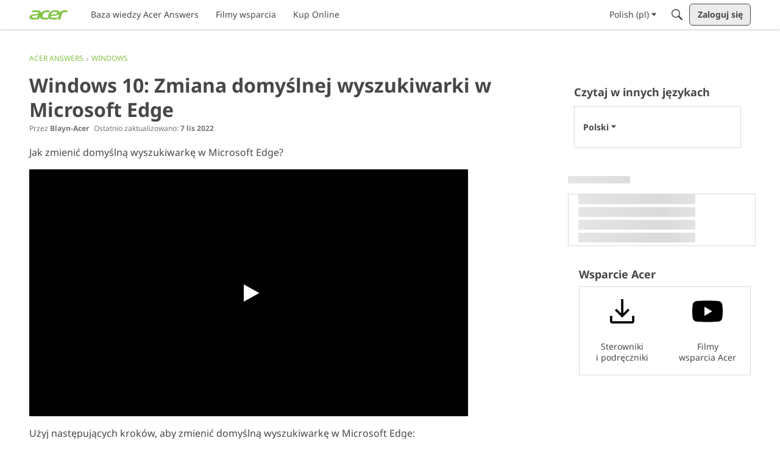

--- FILE ---
content_type: application/javascript; charset=utf-8
request_url: https://community.acer.com/api/v2/locales/pl/translations.js?h=69447f82
body_size: 124279
content:
gdn.translations = {"%1$s \"%2$s\" not found.":"%1$s \"%2$s\" not found.","%1$s %2$s":"%1$s %2$s","%1$s Version %2$s":"%1$s wersja %2$s","%1$s version %2$s is available.":"%1$s wersja %2$s jest dostępna.","%s is not a valid email address":"%s is not a valid email address","%s is required":"Wymagane jest %s","%s item in queue":"%s item in queue","%s level":"%s poziom","%s levels":"%s poziomy","%s must be numeric":"%s musi być wartością numeryczną","%s site(s) found.":"%s site(s) found.","%s sources(s) found.":"Znaleziono źródło(y) %s.","%s times":"%s times","%s unavailable":"%s niedostępne","%s user found.":"Znaleziono %s użytkowników","%s users found.":"Znaleziono %s użytkowników.","%s user(s) found.":"%s użytkownik odnaleziony.","%s user(s) will be affected by this action.":"%s user(s) will be affected by this action.","<0/> will suggest answers on Q&A posts":"<0/> będzie sugerować odpowiedzi w postach z pytaniami i odpowiedziami","<0 /> will not suggest answers on Q&A posts":"<0 /> nie będzie sugerować odpowiedzi w postach z pytaniami i odpowiedziami","(less)":"(less)","(more)":"(more)","(YYYY-mm-dd)":"(YYYY-mm-dd)","1 day":"1 day","1 hour":"1 hour","1 in 5 is recommended for most communities.":"W większości społeczności zaleca się 1 na 5.","1 in 20 is recommended for most communities.":"W większości społeczności zaleca się 1 na 20.","1 month":"1 month","1 month after being sent":"1 miesiąc po wysłaniu","1 week":"1 week","1 week after being sent":"1 tydzień po wysłaniu","2 weeks after being sent":"2 tygodnie po wysłaniu","4 hours":"4 hours","5 minutes":"5 minutes","15 minutes":"15 minutes","[%s] Confirm Your Email Address":"[%s] Potwierdź swój adres email","[%s] Invitation":"[%s] Invitation","[%s] Password Reset":"[%s] Password Reset","[%s] Password Reset Request":"[%s] Prośba o ustawienie hasła","You've reached the maximum login attempts. Please wait %s and try again.":"Osiągnięto maksymalną liczbę prób logowania. Poczekaj %s i spróbuj ponownie.","a Badge":"a Badge","A unique display name.":"Unikalna nazwa wyświetlana.","A unique label name that cannot be changed once saved.":"Unikalna nazwa etykiety, której nie można zmienić po zapisaniu.","Abilites":"Umiejętności","Abilities":"Umiejętności","About %s":"O %s","About Email Digest":"O podsumowaniu e-maila","About External Search":"Informacje o wyszukiwaniu zewnętrznym","About Theme Preview":"Informacje o podglądzie motywów","Above Main Content":"Above Main Content","Accept Answer":"Zaakceptuj odpowiedź","\"Accept Answer\" if a suggestion answers your question.":"„Zaakceptuj odpowiedź”, jeśli sugestia odpowiada na Twoje pytanie.","Account Sync Failed":"Account Sync Failed","Accepted answer pageview ratio representing a deflected case":"Współczynnik wyświetleń strony z odpowiedzią akceptowaną, oznaczający odrzucony przypadek","Accepted Answers":"Zaakceptowane odpowiedzi","Action":"Akcja","Actions and Permissions":"Działania i uprawnienia","Actions Based on Votes":"Actions Based on Votes","activity(ies)":"działanie(a)","activity's comment(s)":"komentarz(e) do działania","Activity Item":"Activity Item","Activity item not found.":"Activity item not found.","Add a new Pocket to your site.":"Add a new Pocket to your site.","Add a Zoom link or meeting ID to connect this event to Zoom and enable one-click registration and join buttons. Note if your event requires registration, you cannot update your meeting ID or link after creating the event.":"Dodaj łącze Zoom lub identyfikator spotkania, aby połączyć to wydarzenie z Zoom i włączyć rejestrację jednym kliknięciem oraz przyciski dołączania. Pamiętaj, że jeśli Twoje wydarzenie wymaga rejestracji, nie możesz zaktualizować identyfikatora spotkania ani łącza po utworzeniu wydarzenia.","Add Ban Rule":"Dodaj zasadę dotyczącą banów","Add Category":"Add Category","Add Columns":"Dodaj kolumny","Add Comments":"Dodaj komentarze","Add Connection":"Add Connection","Added By":"Added By","Add Field":"Dodaj pole","Add Info &amp; Create Account":"Dodaj informacje i utwórz konto","Add information into the from field in email addresses to help with replies (recommended).":"Add information into the from field in email addresses to help with replies (recommended).","Add Interest":"Dodaj zainteresowanie","Adding & Editing Categories":"Adding & Editing Categories","Add Item":"Add Item","Addons":"Dodatki","Addons Overview":"Przegląd dodatków","Add Role":"Add Role","Add rule":"Dodaj regułę","Add Tag":"Dodaj tag","Add Theme":"Dodaj motyw","Add Token":"Dodaj żeton","Add User":"Dodaj użytkownika","Add your custom Kaltura domain(s) to transform links into embedded videos in discussions, comments or articles.":"Dodaj swoje niestandardowe domeny Kaltura, aby przekształcić linki w osadzone filmy w dyskusjach, komentarzach lub artykułach.","Add your custom Kaltura domain(s) to transform links into embedded videos in posts, comments or articles.":"Dodaj swoje własne domeny Kaltura, aby przekształcić linki w osadzone filmy w postach, komentarzach lub artykułach.","administrator":"administrator","Advanced":"Zaawansowane","Advanced Category Settings":"Zaawansowane ustawienia kategorii","Advanced Editor Settings":"Advanced Editor Settings","Advanced Embed Settings":"Advanced Embed Settings","Advanced Forum Settings":"Zaawansowane ustawienia forum","AdvancedNotifications":"AdvancedNotifications","Advanced Options":"Advanced Options","Advanced Settings":"Advanced Settings","Advanced settings for embedded community elements":"Advanced settings for embedded community elements","After":"After","AI Suggested Answers":"Odpowiedzi sugerowane przez AI","AI Suggestions are not enabled":"Sugestie AI nie są włączone","AI Suggested Answers provides suggested answers based on community posts and linked knowledge bases. You can turn this on or off anytime by visiting your profile preferences.":"AI Suggested Answers zapewnia sugerowane odpowiedzi na podstawie postów społeczności i powiązanych baz wiedzy. Możesz włączyć lub wyłączyć tę funkcję w dowolnym momencie, odwiedzając preferencje swojego profilu.","Alert users if they click a link in a post that will lead them away from the forum. ":"Ostrzegaj użytkowników, jeśli klikną link w poście, przekierowujący ich poza forum.","Alive":"Alive","All %1$s":"All %1$s","All Time":"Cały czas","All Dashboard Pages":"All Dashboard Pages","All discussions in this category will be permanently deleted.":"All discussions in this category will be permanently deleted.","All Forum Pages":"All Forum Pages","All of the user content will be replaced with a message stating the user has been deleted.":"All of the user content will be replaced with a message stating the user has been deleted.","Allow embedded content":"Zezwalaj na osadzoną zawartość","Allow images":"Zezwalaj na zdjęcia","Allow new users to be registered through email.":"Allow new users to be registered through email.","Allow this connection to issue API access tokens.":"Pozwól temu połączeniu na wystawienie tokenów dostępu do interfejsu API.","Allow Third-Party Script Execution":"Zezwalaj na wykonywanie skryptów stron trzecich","Allow users to change their own avatars":"Pozwól użytkownikom zmieniać własne awatary","Allow users to dismiss this message":"Pozwól użytkownikom na odrzucenie wiadomości.","All Pages":"All Pages","All Replies":"Wszystkie odpowiedzi","An enabled message will be visible on the site.":"Aktywowana wiadomość będzie widoczna na stronie.","An answer in this the community thread was marked as accepted":"Odpowiedź w tym wątku społeczności została oznaczona jako zaakceptowana","An error occurred updating your privacy setting":"Wystąpił błąd podczas aktualizacji ustawień prywatności","Anonymize Analytics Data by Default":"Domyślnie anonimizuj dane analityczne","Answers is not available if you have not accepted cookies.":"Jeśli nie zaakceptowałeś plików cookie, odpowiedzi nie będą dostępne.","API":"API","API Label is required":"Etykieta interfejsu API jest wymagana","API Name":"Nazwa API","API SSO Expand Permission":"Uprawnienie do poszerzenia API SSO","API Status":"API Status","Appearance":"Wygląd","Applicant":"Kandydat","applicant":"kandydat","Applicant Role":"Select the role that should be applied for new applicants. This only applies if you have the <b>approval</b> registration method.","Application":"Aplikacja","Application ID":"ID aplikacji","Applications":"Aplikacje","Application Secret":"Tajne Zastosowanie","Applied by Administrator":"Applied by Administrator","Applied Manually":"Applied Manually","Applied On":"Data","Apply to subcategories":"Zastosuj do podkategorii","Approval":"Approval","Archive Discussions":"Archiwum dyskusji","Are you sure you want to delete %s items forever?":"Are you sure you want to delete %s items forever?","Are you sure you want to delete 1 item forever?":"Are you sure you want to delete 1 item forever?","Are you sure you want to delete this badge? This is irreversible and will revoke the badge from all users who have it.":"Are you sure you want to delete this badge? This is irreversible and will revoke the badge from all users who have it.","Are you sure you want to delete this category?":"Are you sure you want to delete this category?","Are you sure you want to restore %s items?":"Are you sure you want to restore %s items?","Are you sure you want to restore 1 item?":"Are you sure you want to restore 1 item?","Are you sure you want to turn off all AI Suggested Answers? You can undo this in your profile settings at anytime.":"Czy na pewno chcesz wyłączyć wszystkie sugerowane odpowiedzi AI? Możesz to cofnąć w ustawieniach profilu w dowolnym momencie.","Assistant Tone of Voice":"Asystent tonu głosu","Assistant Icon":"Ikona asystenta","Assistant Name":"Asystent Nazwa","At least one visible column is required. Show or add a visible column.":"Wymagana jest co najmniej jedna widoczna kolumna. Pokaż lub dodaj widoczną kolumnę.","A url-friendly version of the category name for better SEO.":"Wersja url-friendly od nazw kategorii usprawniająca SEO.","Automatically Save Drafts":"Automatycznie zapisuj wersje robocze","Authors may always edit":"Authors may always edit","Authors may edit for %s":"Authors may edit for %s","Authors may never edit":"Authors may never edit","Auto-Fetch New Comments":"Auto-Fetch New Comments","Avatar Dimensions":"Wymiary avatara","Avatars":"Awatary","Background Color":"Kolor tła","Back to all users":"Back to all users","Back to Mobile Site":"Back to Mobile Site","Badge cannot be deleted.":"Badge cannot be deleted.","Badge Class":"Klasa odznaki","Badge Class Level":"Poziom klasy odznaki","Badge deleted.":"Badge deleted.","Badge Name":"Nazwisko","BadgeRecipientsHeading":"Most recent recipients","BadgeRequestColumnLabel":"Request","Badge Requests":"Badge Requests","Badge requests":"Prośby o odznaki","Balanced":"Zrównoważony","Ban Item":"Przedmiot","Ban List":"Ban List","Banner":"Baner","Banner Logo":"Logo Banner","Banner Title":"Banner tytułowy","Banner Search Box":"Pole wyszukiwania w banerze","Banning":"Banning","Banning Options":"Banning Options","Ban Rule":"Zasada dotycząca bana","Ban Rules":"Zasady dotyczące banów","Ban Type":"Wpisz","Basic Information":"Basic Information","Before":"Before","Before activating this feature, please be aware of the following potential implications:":"Przed aktywacją tej funkcji należy pamiętać o następujących potencjalnych konsekwencjach:","Begin At":"Begin At","Below Sidebar":"Below Sidebar","Blocked":"Blocked","Blog Comments":"Blog Comments","Bookmark a discussion using its star icon.":"Oznacz dyskusję zakładką, używając ikony gwiazdki.","Browse Addons":"Browse Addons","Browser Compatibility:":"Zgodność przeglądarki:","Browse for a new banner logo if you would like to change it:":"Browse for a new banner logo if you would like to change it:","Button Background Color":"Przycisk Kolor tła","Button Text Color":"Przycisk Kolor tekstu","Cannot build profile information if user is not defined.":"Cannot build profile information if user is not defined.","Categories &amp; Discussions":"Categories & Discussions","Categories to Exclude from AI Answers":"Kategorie do wykluczenia z odpowiedzi AI","Categories are used to organize discussions.":"Kategorie pomagają użytkownikom w organizowaniu dyskusji w sposób odpowiedni dla danej społeczności.","Categories are used to organize posts.":"Kategorie pomagają użytkownikom organizować posty w sposób zrozumiały dla Twojej społeczności.","Categories allow you to organize your posts.":"Kategorie umożliwiają uporządkowanie postów.","Categories Layout":"Categories Layout","Category Following":"Obserwowanie kategorii","Category Page Layout":"Category Page Layout","Category Url:":"Url kategorii:","Censored Words":"Censored Words","Change Log":"Change Log","Change the look of All Categories":"You can change the look of the <b>All Categories</b> page <a href=\"%s\">here</a>.","Change the way that new users register with the site.":"Zmień sposób, w jaki nowy użytkownik może zarejestrować się na stronie.","Change your banner":"Change your banner","Changing the Discussions Menu Link":"Changing the Discussions Menu Link","Check all permissions that apply for each role":"Sprawdź wszystkie uprawnienia, przypisane do każdej roli.","Check all permissions that apply to this role:":"Check all permissions that apply to this role:","Check out my new community!":"Check out my new community!","Check out the full list of video tutorials here.":"Check out the full list of video tutorials here.","Check out the new community forum I've just set up.":"Cześć!\n\nSprawdź nowe forum, które udało mi się ostatnio założyć. To świetnie miejsce do rozmawiania on-line.","Choose a locale pack":"Wybierz pakiet lokalizacyjny","Choose Avatar":"Wybierz Awatar","Choose the preferred layout for the categories page.":"Choose the preferred layout for the categories page.","Choose the preferred layout for the discussions page.":"Choose the preferred layout for the discussions page.","Choose who can send out invitations to new members:":"Wybierz kto może wysyłać zaproszenia do nowych członków:","Choose how many records to display.":"Wybierz liczbę rekordów do wyświetlenia.","Choose when to load records from.":"Wybierz, z którego chcesz wczytać rekordy.","Class":"Klasa","Clear All":"Wyczyść wszystko","Classic table layout used by traditional forums":"Classic table layout used by traditional forums","Clean Spam":"Clean Spam","Click a tag name to edit. Click x to remove.":"Click a tag name to edit. Click x to remove.","Click here to apply it.":"Click here to apply it.","Click here to carry on.":"Click here to carry on.","Click here to carry on to your dashboard":"Click here to carry on to your dashboard","Client ID":"Client ID","Colored":"Kolorowy","Column Display Settings":"Ustawienia wyświetlania kolumn","comment(s)":"komentarz(e)","Comment  Body":"Comment  Body","Comment Count":"Liczba komentarzy","Comment Settings":"Comment Settings","Comments Page":"Comments Page","Comments per Page":"Komentarzy na stronę","Comment  Subject":"Comment  Subject","Community Discussion Categories":"Kategorie dyskusji społeczności","Community Member Content":"Treści członków społeczności","Condition":"Condition","Condition Expression":"Wartość","Condition Field":"Field","Conditions":"Conditions","Condition Type":"Wpisz","Configure an Authenticator":"Konfiguruj uwierzytelnianie","Configuration settings for password fields in Vanilla":"Ustawienia konfiguracyjne dla pól haseł w Vanilla","Configure custom Kaltura domains":"Skonfiguruj niestandardowe domeny Kaltura","Configure how nested categories are displayed to users.":"Configure how nested categories are displayed to users.","Configuring Vanilla's Homepage":"Configuring Vanilla's Homepage","Confirmation  Body":"Confirmation  Body","Confirm email addresses":"Require users to confirm their email addresses (recommended)","Connections":"Połączenia","Consumer Key":"Klucz klienta","Consumer Secret":"Sekretny klucz klienta","Contact Vanilla Staff to get the Q&A site configuration enabled. Then enable the Q&A addon in the Addons section of the dashboard.":"Skontaktuj się z personelem Vanilla, aby włączyć konfigurację witryny Q&A. Następnie włącz dodatek Q&A w sekcji Dodatki na pulpicie nawigacyjnym.","Contact Vanilla Staff to get the Q&A site configuration enabled. Then enable the Q&A addon in the <0/> section of the dashboard.":"Skontaktuj się z personelem Vanilla, aby włączyć konfigurację witryny Q&A. Następnie włącz dodatek Q&A w sekcji <0/> pulpitu nawigacyjnego.","Content Curation":"Przechowywanie treści","Content flagged as spam is stored here for moderator review.":"Content flagged as spam is stored here for moderator review.","Content Flagging":"Content Flagging","Content Security Domains":"Domeny bezpieczeństwa treści","Content to Suggest":"Treść do zasugerowania","Continue Replying":"Kontynuuj odpowiadanie","Conversation Messages":"Przekazy konwersacji","Conversations":"Konwersacje","Conversations Setup":"Conversations Setup","Could introduce vulnerabilities like Cross-Site Scripting (XSS) if initial scripts are compromised.":"Może wprowadzić luki w zabezpieczeniach, takie jak Cross-Site Scripting (XSS), jeśli początkowe skrypty zostaną naruszone.","Could not find a theme identified by '%s'":"Could not find a theme identified by '%s'","Could not instantiate mail function.":"Could not instantiate mail function.","Could not link the addon.":"Could not link the addon.","Could not open %s.":"Could not open %s.","Could not open addon file. Addons must be zip files.":"Could not open addon file. Addons must be zip files.","Create & organize discussion categories and manage your users.":"Create & organize discussion categories and manage your users.","Created new badge":"Created new badge","Create Zoom Meeting":"Utwórz spotkanie Zoom","CreateFile":"Create","Criteria":"Criteria","CSS":"CSS","CssClass":"Klasa CSS","Current Authenticator":"Aktualny wystawca uwierzytelnienia","Current File:":"Current File:","Current Mobile Theme":"Bieżący motyw urządzenia przenośnego","Current Theme":"Aktualny temat","Custom Themes":"Tematy niestandardowe","Customize AI Persona":"Dostosuj osobowość AI","Custom Recent Posts Layouts":"Niestandardowe układy ostatnich postów","Database Structure Upgrades":"Database Structure Upgrades","Date From":"Data początkowa","Date To":"Data końcowa","Debugger":"Debugger","Debug Information":"Debug Information","Decline":"Odrzuć","Default (%s)":"Domyślne (%s)","Default <0/>":"Domyślne <0/>","Default %s Permissions":"Default %s Permissions","Default  Category":"Default  Category","Default Category Permissions":"Default Category Permissions","Default Followed Categories":"Domyślne obserwowane kategorie","Default Interests Only":"Tylko domyślne odsetki","Default Locale":"Default Locale","Default Roles":"Default Roles","default type":"default","Default Type":"Domyślny rodzaj","Define your forum homepage":"Define your forum homepage","Delete Badge":"Delete Badge","Delete Category":"Delete Category","Delete moderation information":"Usuń informacje o moderacji","Delete Role":"Delete Role","Delete Theme":"Usuń motyw","Delete User":"Delete User","Delete User: %s":"Delete User: %s","Deleting category...":"Deleting category...","Deleting role...":"Deleting role...","Delivery Date":"Data dostarczenia","Description":"Opis","Desktop Themes":"Tematy desktopowe","Did You Know?":"Did You Know?","Disable":"Wyłącz","Disable Content Flagging":"Disable Content Flagging","Disabled":"Disabled","Disabled %1$s":"Disabled %1$s","Disabled: The pocket will <b>not</b> be displayed.":"Disabled: The pocket will <b>not</b> be displayed.","Disable Signatures":"Disable Signatures","Disable Tagging":"Disable Tagging","Discard Reply":"Odrzuć odpowiedź","Discussion & Comment Editing":"Edycja dyskusji i komentarzy","Post & Comment Editing":"Edycja postów i komentarzy","Discussions":"Dyskusje","discussion(s)":"dyskusja(e)","Discussion  Body":"Discussion  Body","Discussions Layout":"Discussions Layout","Discussions per Page":"Dyskusji na stronę","Posts per Page":"Posty na stronę","Discussion  Subject":"Discussion  Subject","Dismissable":"Pomijalne","Dismiss Answer":"Odrzuć odpowiedź","Display content from followed categories":"Wyświetlaj treści z obserwowanych kategorii","Display in dashboard. (not recommended)":"Display in dashboard. (not recommended)","Display Open Cases in Profile Page?":"Wyświetlać otwarte zgłoszenia na stronie profilu?","Display Options":"Opcje wyświetlania","Display records from this subcommunity":"Wyświetl rekordy z tej podspołeczności","Display root categories as headings.":"Display root categories as headings.","Displays the banner image form the branding page prominently throughout the theme.":"Wyświetla obraz banera ze strony brandingu w widoczny sposób w całym motywie.","Display a searchbox on top of the banner image.":"Wyświetl pole wyszukiwania u góry obrazu banera.","Display records from this category.":"Wyświetl rekordy z tej kategorii.","Display records from this subcommunity.":"Wyświetl rekordy z tej społeczności podrzędnej.","Don't display for embedded comments.":"Don't display for embedded comments.","Don't Refresh":"Don't Refresh","Don't use Categories":"Don't use Categories","Do not display the categories in the side panel.":"Do not display the categories in the side panel.","Download Locale List":"Download Locale List","DownloadLocalePack":"Ściągnij","Download Locale Pack":"Download Locale Pack","Edit/Delete Log":"Edit/Delete Log","Edit Category":"Edytuj kategorię","Edit CSS":"Edit CSS","Edit Default Categories":"Edytuj kategorie domyślne","Edit HTML":"Edytuj kod HTML","Edit Interest":"Edytuj zainteresowanie","Edit Message":"Edit Message","Edit Role":"Edit Role","Edit User":"Edytuj użytkownika","Email Confirmation Role":"Email Confirmation Role","Email Digest":"Podsumowanie e-mailem","Email Digest Prompt Widget will be available when the Email Digest is enabled.":"Widżet monitu z podsumowaniem e-mailem będzie dostępny po włączeniu podsumowania e-mailem.","Email Digest Logo":"Logo podsumowania e-mailem","Email digests will be sent on the selected day every week. Changes to the set day will take affect the following week.":"Podsumowania e-mailowe będą wysyłane w wybranym dniu każdego tygodnia. Zmiany ustawionego dnia zaczną obowiązywać w następnym tygodniu.","Email Footer":"Stopka e-maila","Email Styles":"Style wiadomości e-mail","Embed Comments":"Embed Comments","Embedding":"Zagnieżdżone","Embedding Documentation":"Osadzanie dokumentacji","Embedding is currently DISABLED.":"Embedding is currently DISABLED.","Embedding is currently ENABLED.":"Embedding is currently ENABLED.","Embed Forum":"Embed Forum","Embed My Forum":"Osadź forum","Embed Modules":"Embed Modules","Embed modules from your Vanilla forum into your site":"Embed modules from your Vanilla forum into your site","Embeds":"Osadzenia","Embed Vanilla":"Embed Vanilla","Embed your entire Vanilla forum":"Embed your entire Vanilla forum","Embed your forum in your web site":"Embed your forum in your web site","Enable":"Dostępny","Enable/Disable":"Enable/Disable","Enable admin checkboxes on discussions and comments.":"Enable admin checkboxes on discussions and comments.","Enable checkboxes on discussions and comments":"Włącz pola wyboru w dyskusjach i komentarzach","Enabled %1$s":"Enabled %1$s","Enabled: The pocket will be displayed.":"Enabled: The pocket will be displayed.","Enable HTML emails":"Włącz maile HTML","Enable embedding to use blog comments.":"In order for this to work, you will need to enable embedding.","Enable Image Upload Limit":"Włącz limit wczytywania obrazów","Enable link embeds in discussions and comments":"Włącz osadzanie linków w dyskusjach i komentarzach","Enable link embeds in posts and comments":"Włącz osadzanie linków w postach i komentarzach","Enable OpenID":"Dostępne OpenID","Enable Pocket Locations":"Włącz lokalizację kieszeni","Enable Private Communities":"Włącz prywatne społeczności","Enable Product Integration":"Włącz integrację produktu","Enable Followup Notifications":"Włącz powiadomienia uzupełniające","Enable sending notification emails":"Włącz wysyłanie e-maili z powiadomieniami","Enable Tagging":"Włącz znakowanie","Enable this message":"Enable this message","Enable this source":"Włącz to źródło","Enable to only show posts from categories a user follows.":"Włącz, aby wyświetlać tylko posty z kategorii, które obserwuje użytkownik.","Enable to get a preview of our new user management dashboard with improved search and new configuration options.":"Włącz, aby uzyskać podgląd naszego nowego panelu zarządzania użytkownikami z ulepszonym wyszukiwaniem i nowymi opcjami konfiguracji.","Enabling a Locale Pack":"Enabling a Locale Pack","Enabling this feature will modify your Content Security Policy to trust additional scripts injected as dependencies by your custom scripts.":"Włączenie tej funkcji spowoduje modyfikację Polityki bezpieczeństwa treści w taki sposób, aby ufała dodatkowym skryptom wstrzykiwanym jako zależności przez niestandardowe skrypty.","Enabling this feature will modify your site's Content Security Policy (CSP) to permit approved scripts in your current trusted domain list to dynamically load other scripts, it will add a ‘strict-dynamic’ directive to your CSP offering more flexibility in incorporating third-party content.":"Włączenie tej funkcji zmodyfikuje Politykę bezpieczeństwa treści (CSP) Twojej witryny, aby umożliwić zatwierdzonym skryptom z Twojej aktualnej listy zaufanych domen dynamiczne ładowanie innych skryptów. Doda także dyrektywę „ścisła dynamiczna” do Twojego CSP, oferując większą elastyczność w włączaniu stron trzecich treść.","Encourage your friends to join your new community!":"Encourage your friends to join your new community!","Enter a comma-delimited list of indexes, starting at 1.":"Enter a comma-delimited list of indexes, starting at 1.","Enter numbers starting at 1.":"Enter numbers starting at 1.","Enter the email address of the person you would like to invite:":"Wprowadź adres e-mail osoby, którą chcesz zaprosić:","Enter the url to the page you would like to use as your homepage":"Enter the url to the page you would like to use as your homepage","Enter the url to the page you would like to use as your homepage:":"Enter the url to the page you would like to use as your homepage:","Error sending email. Please review the addresses and try again.":"Błąd wysyłania wiadomości e-mail. Sprawdź adres i spróbuj ponownie.","Even More Help?":"Jeszcze więcej pomocy?","Event Log":"Log zdarzenia","Event Name":"Nazwa wydarzenia","Every %s hour":"Every hour","Every %s hours":"Every %s hours","Every %s minute":"Every minute","Every %s minutes":"Every %s minutes","Every %s second":"Every second","Every %s seconds":"Every %s seconds","Every 1 minute":"Every 1 minute","Every Page":"Every Page","Everything is ok.":"Everything is ok.","Excerpt Length":"Długość fragmentu","Exclude Categories":"Wyklucz kategorie","Exclude Default Interests":"Wyklucz odsetki za zwłokę","Exclude these from the source":"Wyklucz je ze źródła","Exclude archived discussions from the discussions list":"Exclude archived discussions from the discussions list","Existing members send invitations to new members.":"Istniejący członkowie wysyłają zaproszenia do nowych członków.","Exit Preview":"Exit Preview","Exit":"Wyjdź","External Search":"Wyszukiwanie zewnętrzne","External search replaces Vanilla’s out of the box search with a third party search provider of your choice.":"Wyszukiwanie zewnętrzne zastępuje standardowe wyszukiwanie Vanilla wybranym przez Ciebie zewnętrznym dostawcą wyszukiwania.","Facebook Connector":"Łącznik usługi Facebook","Facebook Settings":"Ustawienia Facebooka","Failure":"Failure","Fallback Image":"Obraz zapasowy","False":"FAŁSZ","Favicon":"Favicon","FaviconBrowse":"Browse for a new favicon if you would like to change it:","FaviconDescription":"Favicon Twojej witryny jest wyświetlany na pasku tytułowym przeglądarki. Zostanie odpowiednio zmniejszony.","Feature is not configured":"Funkcja nie jest skonfigurowana","Featured":"Wyróżniony","Featured Image":"Wyróżniony obraz","FileUpload is currently OFF":"FileUpload is currently OFF","FileUpload is currently ON":"FileUpload is currently ON","Filter":"Filtr","Filter By":"Filtruj według","Filter Results":"Filtruj wyniki","Finished":"Finished","Fingerprint":"Odcisk palca","First Visit":"Pierwsza wizyta","Flagged By":"Oznakowane przez:","Flagged Content":"Oflagowana zawartość","Flood Control":"Flood Control","Forbidden words":"Zakazane słowa","Follow Up Delay":"Opóźnienie działań następczych","For example, to allow yourdomain.com, www.yourdomain.com, and help.yourdomain.com, you would add *.yourdomain.com":"Na przykład, aby zezwolić twojadomena.com, www.twojadomena.com i pomoc.twojadomena.com, dodaj *.twojadomena.com","Force the forum to only be accessible through this url":"Force the forum to only be accessible through this url","Force your forum to be viewed through the Remote Url":"Force your forum to be viewed through the Remote Url","Formats":"Formaty","Footer":"Stopka","Forum Data":"Dane forum","Forum Settings":"Ustawienia forum","Frequency":"Frequency","Friendly and Personal":"Przyjazny i osobisty","From Email Address":"Z adresu email","From Name":"Z nazwy","Full post in email notifications":"Pełny wpis w powiadomieniach e-mail","Garden":"Garden","Garden.api.ssoIDPermission.description":"Role z tym uprawnieniem będą mogły poszerzyć SSO IDs w połączeniach API v2.","Gave badge to users.":"Gave badge to users.","Generate":"Generuj","Generate Client ID and Secret":"Generate Client ID and Secret","Generate import SQL only":"Wygeneruj tylko import SQL","Generating Suggestions. You will be notified when they are ready for you to review.":"Generowanie sugestii. Zostaniesz powiadomiony, gdy będą gotowe do przejrzenia.","Get More Applications":"Get More Applications","Get More Plugins":"Get More Plugins","Get More Themes":"Get More Themes","Getting Started":"Getting Started","Getting Started with Vanilla":"Getting Started with Vanilla","give":"give","Give a Badge":"Przyznaj odznakę","Given Indexes":"Given Indexes","Greetings. I am your AI Suggestion Assistant, here to assist you in finding relevant articles and posts to answer your queries. Please feel free to ask any questions you may have.":"Witam. Jestem Twoim Asystentem Sugestii AI, tutaj, aby pomóc Ci znaleźć odpowiednie artykuły i posty, aby odpowiedzieć na Twoje pytania. Nie wahaj się zadać nam wszelkich pytań.","guest":"gość","Guest roles":"Check all roles that should be applied to guests.","Hash Algorithm":"Hash Algorithm","HeadlineFormat.AddUser":"{ActivityUserID,user} added an account for {RegardingUserID,user}.","HeadlineFormat.PictureChange":"{RegardingUserID,You} changed {ActivityUserID,your} profile picture.","HeadlineFormat.RegistrationApproval":"{ActivityUserID,user} approved the applications for {RegardingUserID,user}.","HeadlineFormat.Status":"{ActivityUserID,user}","HeadlineFormat.WallPost":"{RegardingUserID,you} → {ActivityUserID,you}","Heads up!":"Heads up!","Heads Up!":"Głowa do góry!","Header":"Nagłówek","Height":"Wysokość","Hello there! I am your AI Suggestion Assistant, here to help you find the best articles and posts to answer your questions. Feel free to ask anything, I am here to make your search fun and informative!":"Cześć! Jestem Twoim Asystentem Sugestii AI, tutaj, aby pomóc Ci znaleźć najlepsze artykuły i posty, które odpowiedzą na Twoje pytania. Nie wahaj się pytać o cokolwiek, jestem tutaj, aby Twoje wyszukiwanie było zabawne i pouczające!","Help &amp; Tutorials":"Help & Tutorials","Here's how to get started:":"Here's how to get started:","Hidden for everything!":"Hidden for everything!","Hidden for mobile":"Hidden for mobile","Hide discussions from Recent Discussions and Widgets.":"Ukryj dyskusje w ostatnich dyskusjach i widżetach.","Hide posts from Recent Posts Page and Widgets.":"Ukryj posty na stronie Ostatnie posty i widżetach.","Hide Pocket Locations":"Hide Pocket Locations","Hide signatures for guests":"Ukryj podpisy gości","Hide signatures on embedded comments":"Zezwalaj na osadzone komentarze","Hide Suggestions":"Ukryj sugestie","History":"Historia","Homepage":"Homepage","Homepage Title":"Homepage Title","How the content is going to be filtered.":"Sposób filtrowania treści.","How to use themes":"How to use themes","However, this comes with increased responsibility to ensure the security of your site.":"Wiąże się to jednak ze zwiększoną odpowiedzialnością za zapewnienie bezpieczeństwa Twojej witryny.","Html":"HTML","HTML Emails":"Wiadomości e-mail w formacie HTML","HTTP Strict Transport Security (HSTS) Settings":"Ustawienia ścisłego zabezpieczenia transportu protokołu HTTP (HSTS)","Hot (score + activity)":"Gorące (wynik + aktywność)","If enabled, the full content of posts will be sent in email notifications to users.":"Jeśli ta opcja jest włączona, pełna treść postów będzie wysyłana w powiadomieniach e-mail do użytkowników.","If left empty, Email Logo is used.":"Jeśli pozostawisz puste, używane będzie logo e-mail.","If you have a link to internal document in 'Link to Terms of Use' above, 'Terms of Use Text' will be ignored. Remove the link if you want to use this text.":"Jeśli masz link do wewnętrznego dokumentu w 'Link to Terms of Use' powyżej, 'Tekst Terms of Use' zostanie zignorowany. Usuń link, jeśli chcesz użyć tego tekstu.","Inbox Page":"Inbox Page","Include Child Categories":"Uwzględnij kategorie podrzędne","Include full post in email notifications":"Załączaj pełną treść wpisu do powiadomień mailowych","Include Featured Images":"Dołącz wyróżnione obrazy","Include featured images with posts in email digest":"Dołącz wyróżnione obrazy do postów w podsumowaniu wiadomości e-mail","Include internal profile fields":"Uwzględnij wewnętrzne pola profilu","Include private profile fields":"Uwzględnij pola profilu prywatnego","Include Subcategories":"Uwzględnij podkategorie","Include Subdomains":"Uwzględnij poddomeny","Increased Security Risks:":"Zwiększone ryzyko bezpieczeństwa:","Indexes":"Indexes","Information":"Informacja","Install Vanilla without a .htaccess file.":"Install Vanilla without a .htaccess file.","Integrate Banner Image":"Zintegruj obraz banera","Interest Name":"Nazwa zainteresowania","Interests & Suggested Content":"Zainteresowania i sugerowane treści","Intermediate":"Mediator","Internaltionalization & Localization":"Internaltionalization & Localization","Introduction":"Wstęp","Introducing Vanilla Reactions and Badges":"Introducing Vanilla Reactions and Badges","Invalid category for deletion.":"Invalid category for deletion.","Invalid entry.":"Niewłaściwy wpis.","Invisibility Cloak Settings":"Ustawienia niewidzianej peleryny","Invitation Code":"Kod zaproszenia","InvitationMessage":"Hi Pal!\n\nCheck out the new community forum I've just set up. It's a great place for us to chat with each other online.\n\nFollow the link below to log in.","Invitations per month":"Zaproszenia na miesiąc","Invitations will expire":"Zaproszenia wygasłe","Invited by":"Zaproszony przez","It looks like you edited your post. <0/> or <1/>.":"Wygląda na to, że edytowałeś swój post. <0/> lub <1/>.","JavaScript":"JavaScript","jsConnect Client Libraries":"jsConnect Client Libraries","jsConnect Documentation":"jsConnect Documentation","JS":"JS","Key Type":"Typ klucza","Key Value":"Wartość klucza","Keyword Blocker":"Blokada słowa kluczowego","Label":"Etykieta","Label is required":"Etykieta jest wymagana","Label this Revision":"Label this Revision","Language Style":"Styl języka","Large images will be scaled down.":"Duże zdjęcia są zmniejszane do szerokości wynoszącej maksymalnie %s px i długości wynoszącej maksymalnie %s px.","Last Visit":"Ostatnia wizyta","Last Day":"Ostatni dzień","Last Week":"Zeszły tydzień","Last Month":"W zeszłym miesiącu","Layman's Terms":"Terminy dla laików","Layout":"Układ graficzny","Learn more":"Ucz się więcej","Learn more about HSTS at %s.":"Dowiedz się więcej o zabezpieczeniach HSTS na stronie %s.","Legacy Recent Posts Layout":"Układ ostatnich postów Legacy","Level":"Level","Level of Technical Language":"Poziom języka technicznego","Limits: 60 characters, no breaks.":"Limity: 60 znaków, bez przerw.","Link Color":"Kolor łącza","Likes":"Likes","Limit the pocket to one or more roles or permissions.":"Limit the pocket to one or more roles or permissions.","Limit":"Limit","List of discussion IDs to delete.":"Lista identyfikatorów dyskusji do usunięcia.","Locale Key (Folder)":"Klucz lokalizacji (folder)","Locale Name":"Nazwa lokalizacji","Locales":"Lokalizacje","Location":"Położenie","Locations":"Lokalizacje","Logo":"Logo","LogoBrowse":"Browse for a new banner logo if you would like to change it:","Maintenance Mode":"Maintenance Mode","Make sure you select at least one item before continuing.":"Make sure you select at least one item before continuing.","Add your site to trusted domains.":"Upewnij się, że witryna została dodana do %s, kiedy osadzanie jest włączone.","Manage":"Manage","Manage Applicants":"Zarządzanie kandydatami","Manage Applications":"Zarządzanie aplikacjami","Manage Badges":"Manage Badges","Manage Badge Requests":"Zarządzaj żądaniami odznak","Manage Categories":"Zarządzanie kategoriami","Manage Groups":"Zarządzaj grupami","Manage Messages":"Zarządzanie wiadomościami","Manage Plugins":"Zarządzanie wtyczkami","Manage Roles & Permissions":"Zarządzanie rolami i uprawnieniami","Manage Suggested Answer Sources":"Zarządzaj sugerowanymi źródłami odpowiedzi","Manage Spam":"Zarządzanie spamem","Manage Themes":"Zarządzanie tematami","Manage Users":"Zarządzanie użytkownikami","Managing Categories":"Managing Categories","Manual":"Manual","Mark All Suggested Answers as Accepted":"Oznacz wszystkie sugerowane odpowiedzi jako zaakceptowane","Max %s length":"%s: maksymalna długość ","Max Age":"Maksymalny wiek","Max Avatar Height":"Maks. wysokość awatara","Max Avatar Width":"Maks. szerokość awatara","Max Comment Length":"Makasymalna dlugość komentarza","Max height of %s":"%s: maksymalna wysokość","Max height of %s in pixels":"%s: maksymalna wysokość w pikselach ","Maximum Category Display Depth":"Maksymalna głębokość wyświetlania kategorii","Max number of %s":"%s: maksymalna liczba","Max number of images in signature":"Maks. liczba obrazów w podpisie","Maximum number of posts to be included in the email digest.":"Maksymalna liczba postów, które należy uwzględnić w podsumowaniu wiadomości e-mail.","Max Post Length":"Maks. długość postu","Max signature length":"Maks. długość podpisu","member":"członek","Member roles":"Check all roles that should be applied to new/approved users.","Membership":"Członkostwo","Message":"Wiadomość","Message ID":"Message ID","Messages":"Wiadomości","Meta Options":"Opcje meta","Method":"Metoda","Min Post Length":"Min. długość wpisu","minute(s)":"minuta(y)","Mixed Layout":"Mixed Layout","Mobile Address Bar Color":"Kolor paska adresu na urządzeniach mobilnych","Mobile Banner Logo":"Logo baneru na urządzenia mobilne","Mobile Themes":"Tematy na urządzenia mobilne","moderator":"moderator","Moderators have permission to edit most content.":"Moderators have permission to edit most content.","Modern Layout":"Modern Layout","Modern non-table-based layout":"Modern non-table-based layout","More complex language and may introduce some industry-specific terms, but still understandable to most people.":"Bardziej złożony język, może zawierać pewne terminy specyficzne dla danej branży, jednak nadal zrozumiałe dla większości osób.","More information":"Więcej informacji","More technical language and industry-specific terms -- assumes a higher levelOfTech of understanding/familiarity with subject matter.":"Bardziej techniczny język i terminy branżowe – zakłada wyższy poziom technicznego zrozumienia/znajomości tematu.","more than %s deep":"more than %s deep","Most pockets shouldn't be displayed in the dashboard.":"Most pockets shouldn't be displayed in the dashboard.","Move discussions in this category to a replacement category.":"Move discussions in this category to a replacement category.","My Invitations":"Moje zaproszenia","Name of Interest":"Nazwa zainteresowania","Need More Help?":"Need More Help?","never":"nigdy","Never - Users Must Refresh Page":"Never - Users Must Refresh Page","Never display on mobile browsers.":"Never display on mobile browsers.","NewApplicantEmail":"New applicant:","New comments in the last day":"Nowe komentarze w ciągu ostatniego dnia","New comments in the last week":"Nowe komentarze w ciągu ostatniego tygodnia","New conversations in the last day":"Nowe konwersacje w ciągu ostatniego dnia","New conversations in the last week":"Nowe konwersacje w ciągu ostatniego tygodnia","New discussions in the last day":"Nowe dyskusje w ciągu ostatniego dnia","New discussions in the last week":"Nowe dyskusje w ciągu ostatniego tygodnia","New messages in the last day":"Nowe wiadomości w ciągu ostatniego dnia","New messages in the last week":"Nowe wiadomości w ciągu ostatniego tygodnia","New User Management":"Nowe zarządzanie użytkownikami","New users are only registered through SSO plugins.":"New users are only registered through SSO plugins.","New users are reviewed and approved by an administrator (that's you!).":"Nowi użytkownicy są sprawdzani i zatwierdzani przez administratora (to Ty!)","New users fill out a simple form and are granted access immediately.":"Nowi użytkownicy wypełniają prosty formularz i mają dostęp natychmiast.","New users in the last day":"Nowi użytkownicy w ciągu ostatniego dnia","New users in the last week":"Nowi użytkownicy w ciągu ostatniego tygodnia","No Ban Rules Found":"Nie znaleziono reguł blokowania","No Change":"No Change","No drafts.":"Brak draftów.","No further suggestions.":"Brak dalszych sugestii.","No item options are available for Link display type.":"Dla typu wyświetlania Link nie są dostępne żadne opcje elementów.","No Items Selected":"No Items Selected","No results for %s.":"No results for <b>%s</b>.","Not Dismissable":"Niepomijalne","Notes":"Notatki","Notifications will appear here.":"Powiadomienia pojawią się tutaj.","NotifyApplicant":"Notify me when anyone applies for membership.","Notify me when people comment on a discussion.":"Notify me when people comment on a discussion.","Notify me when my questions have AI Suggested Answers":"Powiadom mnie, gdy moje pytania będą miały sugerowane odpowiedzi AI","Notify me when people start new discussions.":"Notify me when people start new discussions.","Not Spam":"Not Spam","Number of %s listed per page.":"Liczba %s wymienionych na stronie.","Number of blocked registrations":"Number of blocked registrations","Number of days before a follow-up email is automatically sent.":"Liczba dni do automatycznego wysłania e-maila uzupełniającego.","Number input must be between":"Wprowadzona liczba musi mieścić się pomiędzy","Number input must be between 1 and 100.":"Wprowadzona liczba musi mieścić się w przedziale od 1 do 100.","Number of posts":"Liczba postów","Number of posts from groups":"Liczba postów z grup","On":"Wł.","Only Allow Each User To Post":"Only Allow Each User To Post","Only display on mobile browsers.":"Only display on mobile browsers.","Only fields that are single checkbox, single-select dropdown, multi-select dropdown, or numeric dropdown are available. Once fields are selected, they'll appear below so you may choose specific answers for each profile field.":"Dostępne są tylko pola, które są pojedynczym polem wyboru, rozwijanym menu z pojedynczym wyborem, rozwijanym menu z wieloma wyborami lub rozwijanym menu numerycznym. Po wybraniu pól pojawią się one poniżej, dzięki czemu możesz wybrać konkretne odpowiedzi dla każdego pola profilu.","Only Show Followed Categories":"Pokaż tylko obserwowane kategorie","Only visible to users with roles with permission.":"Widoczne tylko dla użytkowników z rolą dającą odpowiednie uprawnienie.","Open cases will only display if the user has a valid Salesforce connection.":"Otwarte sprawy będą wyświetlane tylko wtedy, gdy użytkownik ma prawidłowe połączenie z Salesforce.","Operation By":"Przez","Organization":"Organizacja","Organize":"Organize","Organize Categories":"Organize Categories","Original Version":"Original Version","Or select an image on your computer (2mb max)":"Albo wybierz obraz na swoim komputerze (maks. 2 MB)","Or Spamblock For":"Lub do Spambloku","Other Themes":"Inne tematy","Other Tutorials":"Other Tutorials","Outgoing Email":"E-mail wychodzący","Outgoing Emails":"Wychodzące e-maile","Outgoing Email Address":"Outgoing Email Address","Page Color":"Kolor strony","Page Views":"Odsłony strony","Pageview ratio representing a deflected case":"Współczynnik wyświetleń stron reprezentujący odrzucony przypadek","Passwords":"Hasła","Password Options":"Opcje hasła","Password Minimum Length":"Minimalna długość hasła","Past Events":"Poprzednie wydarzenia","Permission":"Permission","Permission.Category":"Kategoria","Permissions":"Permissions","permissions.everyone":"Każdy","permissions.member":"Członek","permissions.moderator":"Moderator","permissions.communityManager":"Menedżer społeczności","permissions.admin":"Admin","Personal Info":"Informacje osobiste","Please Confirm":"Please Confirm","Please enter a unique API Label, this one has been used before":"Wprowadź unikalną etykietę interfejsu API, ta była już używana","Plugin":"Wtyczka","Plugins":"Wtyczki","Pocket":"Pocket","Pockets":"Pockets","Points":"Punktów","Polls":"Polls","Possible compatibility problems with older browsers, affecting user experience.":"Możliwe problemy ze zgodnością ze starszymi przeglądarkami, wpływające na komfort użytkowania.","Post External Links":"Publikuj linki zewnętrzne","Posting Settings":"Ustawienia publikowania","Preload":"Ładowanie wstępne","Preview Colors":"Podgląd kolorów","Private Communities":"Społeczności prywatne","private conversation(s)":"prywatna(e) rozmowa(y)","Private Key":"Klucz prywatny","Professional":"Profesjonalny","Protocols (ex. https://) and paths (ex. yourdomain.com/some/path) should be omitted.":"Protokoły (np. https://) i ścieżki (np. twojadomena.com/jakaś/ścieżka) należy pominąć.","Provider":"Provider","Public Key":"Klucz publiczny","Rank Changes":"Zmiany rangi","Ranks":"Ranks","Read more in the documentation":"Więcej informacji znajdziesz w dokumentacji","Re-Register API Key":"Re-Register API Key","Register IP":"Rejestruj adres IP","Reaction Types":"Rodzaje Reakcji","Recalculate Counts":"Recalculate Counts","Recently Active Users":"Ostatnio aktywni użytkownicy","Recently Commented":"Ostatnio komentowane","Recently Added":"Niedawno dodany","Recent News":"Recent News","Recent Posts Layout Settings":"Ustawienia układu ostatnich postów","Recent Posts Pages":"Ostatnie wpisy Strony","Recent Posts Layout Version":"Wersja układu ostatnich postów","Recommended dimensions are 400px by 300px or smaller with a similar ratio.":"Zalecane wymiary to 400 x 300 pikseli lub mniejsze przy podobnych proporcjach.","Record Content":"Content","Recipient":"Odbiorca","Refresh Comments":"Odśwież komentarze","Regenerate AI Suggestions":"Regeneruj sugestie AI","Regenerate Suggestions":"Regeneruj sugestie","Register for Membership":"Register for Membership","Register Url":"Register Url","Registration":"Rejestracja","Registration is currently closed.":"Registration is currently closed.","Reload the page to see recent updates.":"Odśwież stronę, aby zobaczyć najnowsze aktualizacje.","Reload the page to access recent updates.":"Odśwież stronę, aby uzyskać dostęp do najnowszych aktualizacji.","Remove Banner Logo":"Remove Banner Logo","Remove Email Logo":"Usuń logo wiadomości e-mail","Remove Favicon":"Remove Favicon","Reorder Columns":"Zmień kolejność kolumn","Repeat":"Repeat","Repeat Every":"Repeat Every","Replace Image":"Replace Image","Replacement Category":"Replacement Category","Replacement Role":"Replacement Role","Reply  To":"Reply  To","reply to private conversation(s)":"odpowiedź na prywatną(e) rozmowę(y)","Request":"Request","Requests":"Upraszanie","Requires":"Requires","Requires: ":"Wymagane: ","Require Terms of Service":"Wymagaj od użytkowników akceptacji Warunków korzystania z usługi (zalecane)","Require users to confirm their email addresses (recommended)":"Require users to confirm their email addresses (recommended)","Require users to agree to the Terms of Service (recommended)":"Wymagaj od użytkowników akceptacji Warunków korzystania z usługi (zalecane)","Rescan":"Rescan","Reset":"Resetuj","Reset my password":"Ustaw ponownie twoje hasło","Reset password and send email notification to user":"Resetuje hasło i wysyła powiadomienia e-mail do użytkownika","Reset to Default":"Przywróć ustawienia domyślne","Resetting the password for %s.":"Resetting the password for %s.","Restart":"Restart","Reveal Password":"Ujawnij Hasło","Revert":"Przywróć","Revert to Original Version":"Przywróć wersję oryginalną","Revision Label:":"Etykieta wersji:","ROI Calculation Documentation":"Dokumentacja obliczania ROI","Role":"Role","Assign to":"Przypisać do","Role Applicants":"Kandydaci na role","Role Name":"Role Name","Role Permissions":" Uprawnienia roli","RolePersonalInfo":"Ta rola to dane osobowe. Tylko użytkownicy posiadający uprawnienia do przeglądania danych osobowych będą je widzieć.","Roles & Permissions":"Role i uprawnienia","Roles determine user's permissions.":"Każdy użytkownik witryny jest przypisany do przynajmniej jednej roli. Role są używane do określenia tego, co użytkownicy mogą zrobić.","Role Request Status":"Status","Role to Grant":"Role to Grant","Route":"Trasa","Routes":"Trasy","Rules":"Zasady","Run structure & data scripts":"Run structure & data scripts","RSVP":"Odpowiedz","Save Captured Definitions":"Save Captured Definitions","Save Colors":"Zapisz kolory","Score Count":"Liczba punktów","Search by user or role.":"Wyszukuj użytkowników według imienia lub e-maila, używając opcjonalnie % jako symbolu wieloznacznego. Możesz także wyszukiwać według ID użytkownika, nazwy funkcji lub “banów”.","Search Result In New Tab":"Wynik wyszukiwania w nowej karcie","Search results of members":"Wyniki wyszukiwania członków","Search Query":"Wyszukiwana fraza","SearchScope.Everywhere":"Wszędzie","seconds":"sekundy","Security":"Security","See also":"Zobacz też","See link":"Zobacz link","Select":"Select","Select a category":"Wybierz kategorię","Select the location of the pocket.":"Select the location of the pocket.","Select which columns are displayed on the manage users page list.":"Wybierz, które kolumny mają być wyświetlane na liście strony zarządzania użytkownikami.","Selection will affect the item options available.":"Wybór będzie miał wpływ na dostępne opcje przedmiotu.","Send %s a Message":"Wyślij %s wiadomość","Send a confirmation email when people ask a question or start a discussion over email.":"Send a confirmation email when people ask a question or start a discussion over email.","Send Again":"Send Again","Send a Test Email":"Wyślij testową wiadomość e-mail","Send Test Digest":"Wyślij podsumowanie testu","Send Test Email Digest":"Wyślij testowy e-mail z podsumowaniem","Send Invitations!":"Send Invitations!","Send users a welcome email.":"Send users a welcome email.","Sent To":"Wyślij do","Separate each word with a semi-colon \";\"":"Oddziel poszczególne słowa średnikami „;”","Set this interest as default to suggest following its mapped categories and tags to all users.":"Ustaw to zainteresowanie jako domyślne, aby sugerować wszystkim użytkownikom śledzenie powiązanych z nim kategorii i tagów.","Share Image":"Udostępnij obraz","Show all categories":"Pokaż wszystkie kategorie","Show Dismissed Suggestions":"Pokaż odrzucone sugestie","Show Pocket Locations":"Show Pocket Locations","Show each user a personalized list of ideas they’ve created or upvoted.":"Pokaż każdemu użytkownikowi spersonalizowaną listę pomysłów, które utworzyli lub zagłosowali.","Show Original Suggestions":"Pokaż oryginalne sugestie","Show Suggestions":"Pokaż sugestie","Signatures":"Podpisy","SignedOut":"You are signed out.","Sign In Url":"Sign In Url","Site Description":"Site Description","Site Name":"Site Name","Slug":"Slug","SMTP Host":"Host SMTP","SMTP Password":"Hasło SMTP","SMTP Port":"Port SMTP","SMTP Security":"Zabezpieczenia SMTP","SMTP User":"Użytkownik SMTP","Social Connect":"Media społecznościowe","Social Connect Addons":"Dodatki umożliwiające łączenie ze społecznościami","Sort Order":"Porządek sortowania","Sources that are selected here will be available to AI Suggested Answers.":"Wybrane tutaj źródła będą dostępne dla sugerowanych przez sztuczną inteligencję odpowiedzi.","Specify one domain per line. Use * for wildcard matches.":"Określ jedną domenę na linię. Skorzystaj ze znaku * dla dopasowań z użyciem symbolu wieloznacznego.","Spoof":"Spoof","SSO Role":"Rola SSO","SSO roles are always passed through SSO.":"Role SSO są zawsze przekazywane przez SSO.","Start Discussions":"Start Discussions","Start Private Conversations":"Zacznij prywatne rozmowy","Start the digest subject line with the [Banner Title] set in Appearance > Branding & SEO":"Rozpocznij temat podsumowania od [Tytułu banera] ustawionego w Wygląd > Branding i SEO","Start typing username":"Zacznij wpisywać nazwę użytkownika","State":"Kraj","Statistics":"Statistics","Strip Embeds":"Usuń zagnieżdżenia","Style":"Styl","Styles":"Styles","Styles and general visual appearance of all emails, including email digest, are set site-wide on Email Settings page.":"Style i ogólny wygląd wszystkich wiadomości e-mail, w tym podsumowania wiadomości e-mail, są ustawiane w całej witrynie na stronie Ustawienia poczty e-mail.","Subcommunity":"Podspołeczność","Subject Line and Title":"Temat i tytuł","subscribers":"subskrybenci","Suggested Answers Options":"Sugerowane opcje odpowiedzi","Suggested Content":"Sugerowana treść","Suggested Discussion Title":"Sugerowany tytuł dyskusji","Suggested Follows":"Sugerowane obserwowane","Suggestions are only visible to you until you accept the answer":"Sugestie będą widoczne tylko dla Ciebie, dopóki nie zaakceptujesz odpowiedzi","Suggestions may only be generated on questions":"Sugestie mogą być generowane tylko w przypadku pytań","Table Layout":"Table Layout","take away":"take away","Target All Users":"Celuj we wszystkich użytkowników","Target Users":"Użytkownicy docelowi","Technical":"Techniczne","Technical Jargon":"Żargon techniczny","Templates":"Szablony","Temporary (302)":"Czasowe (302)","Test Email":"Testowa wiadomość e-mail","Test Digest":"Podsumowanie testu","Test email from %s":"Wiadomość testowa od %s","Test Email Message":"<p>To jest testowa wiadomość e-mail.</p>\n\n<p>Możesz skonfigurować widoczność swoich wiadomości na forum, przechodząc do strony Wiadomości e-mail na pulpicie.</p>","Test Mode":"Test Mode: The pocket will only be displayed for pocket administrators.","Test URL":"Test URL","Text Color":"Kolor tekstu","TextEnterEmails":"Type email addresses separated by commas here","The %s badge has already been given to %s.":"The %s badge has already been given to %s.","The %s locale pack does not exist.":"The %s locale pack does not exist.","The %s table is not in the correct format.":"The %s table is not in the correct format.","The %s was already approved by %s on %s.":"The %s was already approved by %s on %s.","Thanks for sticking with us for a full year.":"Dziękujemy za bycie z nami przez cały rok.","Thanks for sticking with us for %s years.":"Dziękujemy za bycie z nami od %s lat.","The Basics":"The Basics","The client ID uniqely identifies the site.":"The client ID uniqely identifies the site. You can generate a new ID with the button at the bottom of this page.","The content you were looking for has been deleted.":"Szukana treść została usunięta.","The default banner image across the site. This can be overridden on a per category basis.":"Domyślny obraz banera w witrynie. Można to zmienić na podstawie kategorii.","The default role has not been configured.":"The default role has not been configured.","The email address this test will be sent to.":"Adres e-mail, na który zostanie wysłany ten test.","The email has been sent.":"Wiadomość e-mail została wysłana.","The first line of content in the email digest after the title.":"Pierwsza linia treści podsumowania wiadomości e-mail po tytule.","The homepage title is displayed on your home page.":"The homepage title is displayed on your home page. Pick a title that you would want to see appear in search engines.","The homepage was saved successfully.":"The homepage was saved successfully.","The invitation was removed successfully.":"The invitation was removed successfully.","The invitation was sent successfully.":"The invitation was sent successfully.","The Key in the XML payload to designate %s.":"Klucz w ładunku XML do wyznaczenia %s.","The test digest will generate content as if it were this user receiving the digest.":"Podsumowanie testowe wygeneruje treść tak, jakby to ten użytkownik otrzymał podsumowanie.","Theme Editor":"Edytor motywów","Theme Options":"Theme Options","Themes":"Tematy","ThemeEditor.Copy":"<0/> kopia","Theming Documentation":"Dokumentacja motywu","Theming Overview":"Theming Overview","There's been an error uploading the image. Your email logo can uploaded in one of the following filetypes: gif, jpg, png":"Podczas przesyłania zdjęcia wystąpił błąd. Jako logo wiadomości e-mail można przesłać plik w jednym z następujących formatów: gif, jpg, png.","There are currently no applicants.":"Obecnie nie ma kandydatów.","There is currently %s applicant.":"Aktualnie istnieje %s wnioskodawców.","There are currently %s applicants.":"Aktualnie istnieje %s wnioskodawców.","There are currently no requests.":"Aktualnie brak jest żądań.","There is currently %s request.":"Aktualnie istnieje %s żądanie.","There are currently %s requests.":"Aktualnie istnieje %s żądań.","There are no items awaiting moderation at this time.":"There are no items awaiting moderation at this time.","There is already an account in this forum using your email address. Please create a new account, or enter the credentials for the existing account.":"There is already an account in this forum using your email address. Please create a new account, or enter the credentials for the existing account.","The next three email digest delivery dates":"Następne trzy daty dostarczenia podsumowania wiadomości e-mail","The secret secures the sign in process.":"The secret secures the sign in process. Do <b>NOT</b> give the secret out to anyone.","The site description usually appears in search engines.":"The site description usually appears in search engines. You should try having a description that is 100–150 characters long.","The site is currently undergoing scheduled maintenance.":"The site is currently undergoing scheduled maintenance.","The specified url code is already in use by another category.":"The specified url code is already in use by another category.","The structure was successfully executed.":"The structure was successfully executed.","The update was not successful.":"The update was not successful.","The update was successful.":"The update was successful.","The url that users go to to register for a new account.":"The url that users go to to register for a new account.","The url that users use to register for a new account.":"The url that users use to register for a new account.","The url that users use to sign in.":"The url that users use to sign in.","The URL where users can sign up for new accounts on your site":"The URL where users can sign up for new accounts on your site","The URL where users sign in on your site":"The URL where users sign in on your site","The URL where users sign out of your site":"The URL where users sign out of your site","The user and all related content has been deleted.":"The user and all related content has been deleted.","The user content will be completely deleted.":"The user content will be completely deleted.","The user content will remain untouched.":"The user content will remain untouched.","The user has been created successfully":"The user has been created successfully","The user has been deleted.":"The user has been deleted.","This action cannot be undone.":"This action cannot be undone.","This is not necessary on most sites except those that are using features like AdSense and Google Tag Manager.":"Nie jest to konieczne w większości witryn, z wyjątkiem tych, które korzystają z funkcji takich jak AdSense i Menedżer tagów Google.","This is an AI generated summary from the referenced discussion post that might answer the question. The summary is created in a way for it to be used as an accepted answer.":"To jest wygenerowane przez AI podsumowanie z przytoczonego posta dyskusji, które może odpowiedzieć na pytanie. Podsumowanie jest tworzone w taki sposób, aby można było go użyć jako akceptowanej odpowiedzi.","This category has custom permissions.":"This category has custom permissions.","This category is archived.":"This category is archived.","This connection is in test-mode.":"This connection is in test-mode.","This controls how the responses are phrased and spelled.":"Kontroluje sposób formułowania i pisowni odpowiedzi.","This Database":"This Database","QnAFollowup.Feature.Enabled":"Ta funkcja wysyła e-maile do autorów odpowiedzi na pytania, na które nie ma zaakceptowanej odpowiedzi.","This forum is currently set to invitation only mode.":"This forum is currently set to invitation only mode.","This image will be used in category lists and widgets when using the \"Icon\" style option.":"Ten obraz będzie używany w listach kategorii i widżetach podczas korzystania z opcji stylu „Ikona”.","This image will appear in this category's banner and in category widgets when using the \"Image\" and/or \"Background\" style options. Recommended dimensions are about 1000px by 400px or a similar ratio.":"Ten obraz pojawi się w banerze tej kategorii i w widżetach kategorii, gdy użyjesz opcji stylu „Obraz” i/lub „Tło”. Zalecane wymiary to około 1000px na 400px lub podobny współczynnik.","This is a parent category that does not allow discussions.":"This is a parent category that does not allow discussions.","This is the first time you've visited the discussion forums.":"This is the first time you've visited the discussion forums.","This may be used to include content such as organization name and address in the email digest.":"Można to wykorzystać do uwzględnienia treści, takich jak nazwa i adres organizacji, w podsumowaniu wiadomości e-mail.","This name will be shown in the community.":"Ta nazwa będzie wyświetlana w społeczności.","This page requires Javascript.":"Ta strona wymaga Javascript.","This pocket is an ad.":"Ten element Pocket to reklama.","This theme cannot be deleted because it is the currently applied theme":"Nie można usunąć tego tematu, ponieważ jest aktualnie stosowany.","This theme has additional options.":"This theme has additional options on the %s page.","This theme has customizable text.":"This theme has text that you can customize.","This will guide other users with similar questions to the right answers faster and will display the AI Suggested Answer and link the referenced material for other users to see. Suggestions are only visible to you until you accept the answer.":"To poprowadzi innych użytkowników z podobnymi pytaniami do właściwych odpowiedzi szybciej i wyświetli sugerowaną odpowiedź AI oraz połączy materiał odniesienia, aby inni użytkownicy mogli go zobaczyć. Sugestie są widoczne tylko dla Ciebie, dopóki nie zaakceptujesz odpowiedzi.","Threshold":"Próg","Thumbnails":"Thumbnails","Thumbnail Size":"Rozmiar miniatury","Time":"Czas","Timeframe":"Ramy czasowe","Titles":"Titles","Title Color":"Kolor tytułu","Title Color (Hover)":"Kolor tytułu (najedź)","Token Name":"Nazwa żetonu","Touch Icon":"Ikona dotykowa","True":"PRAWDA","Truncate the initial discussion text to this many words.":"Skróć pierwotny tekst dyskusji do tylu słów.","trusted domains":"zaufane domeny","Trusted Domains":"Domeny zaufane","Turn OFF":"Turn OFF","Turn off AI Suggested Answers":"Wyłącz sugerowane odpowiedzi AI","Turn off for now":"Wyłącz na razie","Twitter Connector":"Łącznik usługi Twitter","unconfirmed":"niepotwierdzone","Undo Accept Answer":"Cofnij Akceptuj odpowiedź","Uninvite":"Uninvite","Universal Code":"Universal Code","Universal Forum Embed Code":"Kod osadzania dla forum ogólnego","Unlimited":"Nielimitowane","Up to a maximum of 100 items may be displayed.":"Może zostać wyświetlonych maksymalnie 100 pozycji.","Upload New Email Logo":"Prześlij nowe logo wiadomości e-mail","Upcoming Events":"Nadchodzące wydarzenia","Use an SMTP server to send email":"Use an SMTP server to send email","Use asterisks for wildcards":"Użyj gwiazdek dla symboli wieloznacznych, np. \"*@gmail.com\"","Use British English Spelling":"Użyj brytyjskiej pisowni angielskiej","Use Categories":"Use Categories","Use categories to organize discussions":"Use categories to organize discussions","Use Facebook names for usernames.":"Use Facebook names for usernames.","Use AI Suggestions in Q&A":"Użyj sugestii AI w Q&A","User Count":"Użytkownicy","UserDelete":"Remove User Content","User Deleted":"User Deleted","User Preferences":"Preferencje użytkownika","Uses highly technical language and industry-specific terms intended for those with a deep understanding of subject matter.":"Używa wysoce specjalistycznego języka i terminologii branżowej, przeznaczonej dla osób posiadających dogłębną wiedzę na dany temat.","Uses industry-specific terms where necessary, but also provides explanations of definitions to ensure clarity.":"W razie potrzeby posługuje się terminologią branżową, ale w celu zapewnienia przejrzystości podaje również wyjaśnienia definicji.","Uses simple, everyday language that anyone can understand, regardless of their background or expertise.":"Posługuje się prostym, codziennym językiem, który każdy może zrozumieć, niezależnie od pochodzenia i wiedzy specjalistycznej.","UserDeleteMessage":"Delete the user and completely remove all of the user's content. This may cause discussions to be disjointed. Best option for removing spam.","UserDeletionPrompt":"Choose how to handle all of the content associated with the user account for %s (comments, messages, etc).","UserKeep":"Zatrzymaj treści użytkownika.","UserKeepMessage":"Delete the user but keep the user's content.","Username or UserID to Spoof":"Nazwa lub numer identyfikacyjny użytkownika Spoof","User Registration Settings":"Ustawienia rejestracji użytkownika","User successfully added.":"Pomyślnie dodano użytkownika.","User successfully updated.":"Pomyślnie zaktualizowano użytkownika.","Users can follow categories to subscribe to notifications for new posts. Select which categories new users should follow by default.":"Użytkownicy mogą śledzić kategorie, aby subskrybować powiadomienia o nowych postach. Wybierz kategorie, które nowi użytkownicy powinni domyślnie śledzić.","Users that get this reaction get %+d point.":"Users that get this reaction get %+d point.","Users that get this reaction get %+d points.":"Users that get this reaction get %+d points.","Users will not be warned when following links that match a Trusted Domain.":"Użytkownicy nie będą ostrzegani, gdy skorzystają z linków pasujących do listy domen zaufanych.","Users will be redirected to this URL after accepting an invitation.":"Użytkownicy zostaną przekierowani na ten adres URL po przyjęciu zaproszenia. Może to być pełen adres URL lub ścieżka do przekierowania na stronie.","User Summary":"User Summary","Users will be assigned to this role until they've confirmed their email addresses.":"Users will be assigned to this role until they've confirmed their email addresses.","Users with the no ads permission will not see this pocket.":"Użytkownicy z zablokowanymi reklamami nie zobaczą tego elementu Pocket.","UserWipe":"Blank User Content","UserWipeMessage":"Delete the user and replace all of the user's content with a message stating the user has been deleted. This gives a visual cue that there is missing information.","Use the content at this url as your homepage.":"Choose the page people should see when they visit: <strong style=\"white-space: nowrap;\">%s</strong>","Use Vanilla as a commenting system in your site":"Use Vanilla as a commenting system in your site","Use weekly community email digest":"Korzystaj z cotygodniowego podsumowania wiadomości e-mail społeczności","Untitled":"Niezatytułowane","Value or Pattern":"Wartość lub wzór","Vanilla.Archive.Description":"Możesz wybrać archiwum forum dyskusyjnego starsze niż określona data. Zarchiwizowane dyskusje są definitywnie zamknięte, dzięki czemu nie zawierają nowych postów.","Vanilla.Categories.MaxDisplayDepth":"Place nested categories in a comma-delimited list when they are %1$s","Vanilla is installed!":"Vanilla is installed!","Verified!":"Verified!","Version":"Wersja","Version %s":"Wersja %s","version %s":"wersja %s","Version %s Installer":"Version %s Installer","View browser compatibility chart":"Zobacz tabelę kompatybilności przeglądarek","View Count":"Licznik wyświetleń","View in context ":"Zobacz w kontekście","View Page":"View Page","Visit Site":"Odwiedź stronę","Warn users if a link in a post will cause them to leave the forum":"Ostrzegaj użytkowników, jeśli kliknięcie linku w poście spowoduje, że opuszczą forum","Warning: All of your data will be lost. Once you delete, there is absolutely no recovery of any kind.":"Warning: All of your data will be lost. Once you delete, there is absolutely no recovery of any kind.","Warning: deleting is permanent":"WARNING: deleted items are removed from this list and cannot be brought back.","Weekly Email Digest ":"Cotygodniowe podsumowanie e-maili","Welcome to Vanilla!":"Welcome to Vanilla!","Welcome to your Dashboard":"Welcome to your Dashboard","We only accept urls that begin with http:// or https://":"We only accept urls that begin with http:// or https://","We will attempt to use the local mail server to send email by default. If you want to use a separate SMTP mail server, you can configure it below.":"Domyślnie będziemy starali się korzystać z lokalnego serwera poczty do wysyłania e-mail. Jeśli chcesz użyć oddzielnego serwera poczty SMTP, można skonfigurować go poniżej.\n","Welcome. I am your AI Suggestion Assistant, a machine learning-based tool designed to locate and suggest relevant articles and posts in response to your queries. Please input your questions and I will provide the most suitable information.":"Witamy. Jestem Twoim Asystentem Sugestii AI, narzędziem opartym na uczeniu maszynowym, zaprojektowanym do lokalizowania i sugerowania odpowiednich artykułów i postów w odpowiedzi na Twoje zapytania. Wprowadź swoje pytania, a ja dostarczę najbardziej odpowiednie informacje.","What's the Buzz?":"Co to za Buzz?","When enabled, search result will open in a new browser tab.":"Po włączeniu wyniki wyszukiwania zostaną otwarte w nowej karcie przeglądarki.","When enabled, your community will have AI Suggestions shown in Q&A. <0/>":"Po włączeniu tej opcji w Twojej społeczności w sekcji pytań i odpowiedzi będą wyświetlane sugestie AI. <0/>","When this setting is enabled, user details in Analytics data will be anonymized by default, until the user consents to Analytics cookies. <0>Learn more</0>":"Gdy to ustawienie jest włączone, dane użytkownika w danych Analytics będą domyślnie anonimizowane, dopóki użytkownik nie wyrazi zgody na pliki cookie Analytics. <0>Dowiedz się więcej</0>","Where is your Community Forum?":"Where is your Community Forum?","Who's Online Settings":"Who's Online Settings","Why am I seeing AI Suggested Answers?":"Dlaczego widzę sugerowane przez sztuczną inteligencję odpowiedzi?","Why am I seeing this?":"Dlaczego to widzę?","Why do you want to join?":"Napisz dlaczego chcesz dołączyć do naszego forum?","Within":"Wewnątrz","Will you be attending?":"Czy weźmiesz udział?","WordPress Plugin":"WordPress Plugin","Word Count":"Licznik słów","Yes, the following information can be changed later.":"Yes, the following information can be changed later.","You are connected as %s.":"You are connected as %s.","You are not allowed to use suggestions":"Nie masz uprawnień do korzystania z sugestii","You are previewing the %s theme.":"You are previewing the %s theme.","You can also ban the users that posted the spam and delete all of their posts.":"Check the box next to the user that posted the spam to also ban them and delete all of their posts. <b>Only do this if you are sure these are spammers.</b>","You can always use your password at<a href=\"%1$s\">%1$s</a>.":"Jeśli masz zablokowane wejście na swoje forum możesz się zalogować używając adresu e-mail i hasła podanego przy rejestracji <a href=\"%1$s\">%1$s</a>","You can ban IP addresses, email domains, and words from usernames using this tool.":"You can ban IP addresses, email domains, and words from usernames using this tool.","You can customize the HTML and CSS for this theme on the %s page.":"You can customize the HTML and CSS for this theme on the %s page.","You can either create a new account, or enter your credentials if you have an existing account.":"You can either create a new account, or enter your credentials if you have an existing account.","You can make the categories page your homepage.":"You can make your categories page your homepage <a href=\"%s\">here</a>.","You can search for users by username or email, wildcards are implied.":"Możesz wyszukiwać użytkowników według nazwy użytkownika lub adresu e-mail, domyślnie stosowane są symbole wieloznaczne.","You can specify an allow list of trusted domains.":"Możesz określić listę zaufanych domen, które są bezpieczne dla przekierowań i osadzania.","You can specify an allow list of trusted domains. (CSP)":"Możesz określić listę dozwolonych domen zaufanych (np. twojadomena.com), z których można bezpiecznie ładować JavaScript.","You cannot disable the %1$s plugin because the %2$s plugin requires it in order to function.":"Nie możesz wyłączyć plugina %1$s ponieważ jest wymagany do funkcjonowania plugina %2$s.","You cannot remove the only remaining category that allows discussions":"You cannot remove the only remaining category that allows discussions","You can protect your site with an HTTP username/password during development.":"Podczas tworzenia strony możesz ją chronić nazwą użytkownika / hasłem HTTP .","You can send emails in plain text by disabling the toggle below.":"Wyłączenie poniższego przełącznika umożliwia wysyłanie zwykłych wiadomości tekstowych.","You have %s invitations left for this month.":"You have %s invitations left for this month.","You have successfully saved interest: <0/>":"Udało Ci się zapisać odsetki: <0/>","You must be authenticated in order to use this form.":"You must be authenticated in order to use this form.","You must manually apply this rank.":"You must manually apply this rank.","You must provide at least one recipient":"You must provide at least one recipient","You must specify an admin password.":"You must specify an admin password.","You must specify an admin username.":"You must specify an admin username.","Your configuration file does not have the correct permissions. PHP needs to be able to read and write to this file: <code>%s</code>":"Your configuration file does not have the correct permissions. PHP needs to be able to read and write to this file: <code>%s</code>","Your default locale won't display properly":"Your default locale won't display properly until it is enabled below. Please enable the following: %s.","Your Email":"Adres e-mail","Your inbox is empty.":"Twoja skrzynka odbiorcza jest pusta.","Your invitations were sent successfully.":"Your invitations were sent successfully.","Your Password":"Hasło","You are leaving the theme editor without saving your changes. Make sure your updates are saved before exiting.":"Wychodzisz z edytora bez zapisania zmian. Przed wyjściem upewnij się, że zmiany zostały zapisane.","You are leaving the Email Settings page without saving your changes. Make sure your updates are saved before exiting.":"Opuszczasz stronę Ustawienia e-mail bez zapisywania zmian. Przed wyjściem upewnij się, że aktualizacje zostały zapisane.","Zendesk Knowledge Bases":"Bazy wiedzy Zendesk","Mobile Logo":"Mobilne logo","Banner Image":"Obraz banera","Disable Forum Pages":"Wyłącz strony forum","InputFormatter.Notes1":"Wybierz domyślny format edytora dla postów w społeczności.","InputFormatter.Notes2":"Edytor automatycznie wykryje format starych postów podczas ich edytowania i wczyta ich pierwotne reguły formatowania. Poza tym wyjątkiem wybrany poniżej format posta będzie miał pierwszeństwo.","Formatting Posts":"Formatowanie postów","MobileInputFormatter.Notes1":"Określ format edytowania dla urządzeń mobilnych.","MobileInputFormatter.Notes2":"Jeśli funkcjonalność na urządzeniach mobilnych ma być taka sama, wyszczególnij to samo co powyżej. Jeśli użytkownicy zgłaszają problemy z edytowaniem na urządzeniach mobilnych, warto zmienić tę opcję.","Note:":"Uwaga:","Post Format":"Format posta","Posting":"Publikowanie","Reinterpret All Posts As %s":"Zinterpretuj wszystkie posty jako %s","Tell the editor to reinterpret all old posts as %s.":"Powiedz redaktorowi, aby zinterpretował wszystkie stare posty jako %s.","This setting will only take effect if %s was chosen as the Post Format above.":"To ustawienie będzie obowiązywać tylko wtedy, gdy jako format posta powyżej wybrano %s.","This option is to normalize the editor format":"Ta opcja ma na celu normalizację formatu edytora, jeśli załadowane zostaną starsze posty edytowane w innym formacie, takim jak przecena lub BBCode, ta opcja wymusi %s.","Mobile Format":"Format mobilny","Enable Rich Quotes":"Włącz Rich Quotes","RichEditor.QuoteEnable.Notes":"Skorzystaj z następującej opcji, aby włączyć cudzysłowy dla Rich Editor. Ma to zastosowanie tylko wtedy, gdy domyślny formater to \"Rich\".","Default placeholder":"Domyślny obraz zastępczy","Upload a placeholder image for catalogue post.":"Wczytaj obraz zastępczy, który będzie wyświetlany, gdy we wpisie użytkownika nie będzie obrazu.","Additional classes":"Dodatkowe klasy","Apply additional classes on catalogue image.":"Zastosuj obraz dodatkowe klasy w obrazie kategorii. Użyj spacji do oddzielania poszczególnych klas.","Category only":"Tylko kategoria","Display on category page only.":"Wyświetl tylko na stronie kategorii. Nie będzie to miało wpływu na listę niedawnych dyskusji.","Use Masonry display":"Użyj wyświetlacza Masonry","Show an uploaded image on the Category page.":"Przy każdej dyskusji zostanie pokazany obraz wczytany na stronie kategorii. Ma to zastosowanie wyłącznie do kategorii z wartością „Wyświetl jako” opcji „Dyskusje”.","Upload Placeholder Image":"Wczytaj obraz zastępczy","There was an error saving your changes. Please try again.":"Podczas zapisywania zmian wystąpił błąd. Proszę spróbuj ponownie.","<0/> has been <1/>":"<0/> było <1/>","enabled":"włączony","disabled":"wyłączony","This information will only be shown to users with permission to view internal info":"Te informacje będą widoczne tylko dla użytkowników z uprawnieniami do wyświetlania informacji wewnętrznych","This is private information and will not be shared with other members.":"To są prywatne informacje i nie będą udostępniane innym członkom.","This will create a Zoom meeting on behalf of the Zoom integration owner and if you are a registered user, add you as cohost. If you are not a registered Zoom user or not part of the organization that set up the integration, this event may have limited Zoom functionality without the host.":"Spowoduje to utworzenie spotkania Zoom w imieniu właściciela integracji Zoom, a jeśli jesteś zarejestrowanym użytkownikiem, dodanie Cię jako współgospodarza. Jeśli nie jesteś zarejestrowanym użytkownikiem Zoom lub nie jesteś częścią organizacji, która skonfigurowała integrację, to wydarzenie może mieć ograniczoną funkcjonalność Zoom bez gospodarza.","You cannot update this event's Zoom URL or ID.":"Nie można aktualizować adresu URL ani identyfikatora Zoom tego wydarzenia.","Zoom Meeting ID or URL":"Identyfikator lub adres URL spotkania Zoom","Add tag":"Dodaj tag","A post":"Post","A post has been added to a collection":"Dodano post do kolekcji","A post has not had any activity":"Post nie miał żadnej aktywności","A question":"Pytanie","A user has been registered":"Użytkownik został zarejestrowany","A post has received":"Otrzymano post","Date field reached":"Osiągnięto pole daty","A user registers or logs in with email domain:":"Użytkownik rejestruje się lub loguje za pomocą domeny e-mail:","A user registers or updates a profile field:":"Użytkownik rejestruje lub aktualizuje pole profilu:","Add tags:":"Dodaj tagi:","Add to collection:":"Dodaj do kolekcji:","An idea has received":"Pomysł został odebrany","and":"i","and assign to":"i przypisać do","and remove role":"i usuń rolę","and remove from community":"i usuń ze społeczności","Assign role:":"Przypisz rolę:","Assign/Remove role":"Przypisz/Usuń rolę","Auto-run disabled.":"Automatyczne uruchamianie wyłączone.","Auto-run enabled.":"Włączono automatyczne uruchamianie.","Automation rule successfully created.":"Reguła automatyzacji została pomyślnie utworzona.","Automation rule successfully updated.":"Reguła automatyzacji została pomyślnie zaktualizowana.","Bump post":"Podnieś post","Change the status of the idea to":"Zmień status pomysłu na","Change status":"Zmień status","Close post":"Zamknij post","Comments Matching Criteria Now: <0 />":"Komentarze spełniające kryteria teraz: <0 />","created by":"stworzone przez","Create and manage automations to easily manage posts and users.":"Twórz i zarządzaj automatyzacjami, aby łatwo zarządzać postami i użytkownikami.","Create/Edit Automation Rule":"Utwórz/edytuj regułę automatyzacji","Delete Rule":"Usuń regułę","Discussions Matching Criteria Now: <0 />":"Dyskusje spełniające kryteria teraz: <0 />","Edit Rule":"Edytuj regułę","Edit Variables":"Edytuj zmienne","Escalate it":"Eskaluj to","Escalate to GitHub":"Przekaż do GitHub","Escalate to Zendesk":"Przekaż do Zendesk","Expand":"Zwiększać","Failed to disable the rule":"Nie udało się wyłączyć reguły","Failed to load the preview data. Please check your trigger and action values.":"Nie udało się załadować danych podglądu. Sprawdź wartości wyzwalacza i akcji.","Follow categories:":"Obserwuj kategorie:","Follow category":"Śledź kategorię","for":"Do","has been unanswered":"pozostało bez odpowiedzi","has not received any comments":"nie otrzymał żadnych komentarzy","Last reported":"Ostatnio zgłoszono","Maximum Limit Reached":"Osiągnięto maksymalny limit","Move post":"Przenieś post","Move to category:":"Przejdź do kategorii:","Multi-select fields will trigger if the user meets ANY of the criteria.":"Pola wielokrotnego wyboru zostaną uruchomione, jeśli użytkownik spełni DOWOLNE z kryteriów.","New/Updated Email domain":"Nowa/Zaktualizowana domena e-mail","New/Updated Profile field":"Nowe/zaktualizowane pole profilu","Note: Actions will not affect <0 /> that already have the associated action applied.":"Uwaga: Akcje nie będą miały wpływu na <0 />, do którego zastosowano już skojarzoną akcję.","Post Management":"Zarządzanie pocztą","Posts Matching Criteria Now: <0 />":"Posty spełniające kryteria teraz: <0 />","Remove from collection":"Usuń z kolekcji","Remove from collection:":"Usuń z kolekcji:","Remove from default follow list":"Usuń z domyślnej listy obserwowanych","Remove from trigger collection":"Usuń ze zbioru wyzwalaczy","report":"raport","reports":"raporty","Rule Action":"Zasada działania","Rule may not be deleted while it is running":"Reguły nie można usunąć, gdy jest uruchomiona","Rule may not be edited while it is running":"Reguły nie można edytować podczas jej działania","Rule Name":"Nazwa reguły","Rule status will apply once current run completes":"Status reguły zostanie zastosowany po zakończeniu bieżącego przebiegu","Rule Trigger":"Wyzwalacz reguły","Running":"Działanie","See documentation for more information.":"Więcej informacji znajdziesz w dokumentacji.","Select the action that will occur when this rule is triggered.":"Wybierz akcję, która zostanie wykonana po uruchomieniu tej reguły.","Select the trigger that will cause this rule to run.":"Wybierz wyzwalacz, który spowoduje uruchomienie tej reguły.","Set trigger variable and action variable to generate a rule summary.":"Ustaw zmienną wyzwalającą i zmienną akcji, aby wygenerować podsumowanie reguły.","sentiment":"sentyment","since":"od","Summary":"Streszczenie","The action will be applied to only them if you proceed.":"Jeśli będziesz kontynuować, akcja zostanie zastosowana tylko do nich.","The action will apply to them when the rule is enabled. In future, other <0 /> who meet the trigger criteria will have the action applied to them as well.":"Akcja zostanie zastosowana do nich, gdy reguła zostanie włączona. W przyszłości inni <0 />, którzy spełniają kryteria wyzwalacza, również będą mieli zastosowaną akcję.","This will not affect any <0 /> right now. It will affect those that meet the criteria in future.":"Nie będzie to miało wpływu na żadnego <0 /> w tej chwili. Będzie miało wpływ na tych, którzy spełnią kryteria w przyszłości.","Time since added to collection":"Czas od dodania do kolekcji","Time since post has had no comments":"Czas od opublikowania posta, w którym nie było żadnych komentarzy","Time since Registration":"Czas od rejestracji","Time since post has had no activity":"Czas od opublikowania posta bez żadnej aktywności","Time since question has been unanswered":"Czas, od którego pytanie pozostaje bez odpowiedzi","Trigger":"Spust","Unsaved Changes":"Niezapisane zmiany","Up to <0 /> ago.":"Do <0 /> temu.","upvote":"głosować pozytywnie","upvotes":"głosy pozytywne","User Management":"Zarządzanie użytkownikami","Users Matching Criteria Now: <0 />":"Użytkownicy spełniający kryteria teraz: <0 />","Value is not a valid integer.":"Wartość nie jest prawidłową liczbą całkowitą.","View History":"Zobacz historię","Votes on an idea":"Głosowanie nad pomysłem","with":"z","with reason":"nie bez powodu","with tag":"z tagiem","You cannot add more than 150 automation rules. Delete some rules and try again.":"Nie możesz dodać więcej niż 150 reguł automatyzacji. Usuń niektóre reguły i spróbuj ponownie.","No icons match those filters.":"Żadna ikona nie pasuje do tych filtrów.","Manage Icon":"Zarządzaj ikoną","Manage Icons":"Zarządzaj ikonami","Manage Icon helptext":"Tutaj możesz zarządzać ikonami systemowymi i historycznymi. Podczas przesyłania upewnij się, że ikona jest w formacie SVG, zawiera atrybut viewBox i używa koloru #000000, aby zapewnić dynamiczne kolorowanie w oparciu o ustawienia motywu i interakcje użytkownika. Tylko jedna ikona każdego typu może być aktywna w danym momencie.","Upload New Icon":"Prześlij nową ikonę","Active Icon":"Aktywna ikona","New Icon":"Nowa ikona","Icon Type":"Typ ikony","Previous Icons":"Poprzednie ikony","Previous versions of your icons can be found here and restored at any time.":"Poprzednie wersje ikon można znaleźć tutaj i przywrócić w dowolnym momencie.","Set as Active":"Ustaw jako aktywny","Uploaded <0/> by <1/>":"Wysłane <0/> przez <1/>","Icon Packs":"Pakiety ikon","Download Active Icon Pack":"Pobierz pakiet ikon Active","Download System Icon Pack":"Pobierz pakiet ikon systemowych","Upload Icon Pack":"Prześlij pakiet ikon","Preview Icon Pack":"Podgląd pakietu ikon","Changed Icons":"Zmienione ikony","Icon Name":"Nazwa ikony","All icons in this icon pack are currently active.":"Wszystkie ikony w tym pakiecie ikon są obecnie aktywne.","Activate Icon Pack":"Aktywuj pakiet ikon","Only show icons that have been overridden with custom icons.":"Pokaż tylko te ikony, które zostały zastąpione ikonami niestandardowymi.","System Icon":"Ikona systemu","Custom Icon":"Niestandardowa ikona","Only show icons that are default system icons.":"Pokaż tylko ikony, które są domyślnymi ikonami systemowymi.","Previews":"Podglądy","Icon Size":"Rozmiar ikony","This is the actual size most icons render at.":"To jest rzeczywisty rozmiar, w jakim renderuje się większość ikon.","Preview Color":"Podgląd koloru","This color will be used to preview the icon color. It will replace any usage of #000000 in your uploaded icons. In the actual application, colors will be dynamic.":"Ten kolor będzie używany do podglądu koloru ikony. Zastąpi on wszelkie użycie #000000 w przesłanych ikonach. W rzeczywistej aplikacji kolory będą dynamiczne.","Escalation Name":"Nazwa eskalacji","Status on Creation":"Status w trakcie tworzenia","Assignee":"Mandatariusz","Internal Comment":"Komentarz wewnętrzny","Set Post Visibility to Hidden":"Ustaw widoczność posta na Ukryty","Remove Method":"Usuń metodę","Wipe":"Wytrzeć","Newest Post":"Najnowszy post","Oldest Post":"Najstarszy post","Triage":"Ocena stanu zdrowia rannych","Triage Dashboard":"Panel triażu","Message Post Author":"Wiadomość Post Autor","Add Filter":"Dodaj filtr","Customer Support":"Obsługa klienta","My Profile":"Mój profil","Resolve post":"Rozwiąż post","View post in community":"Zobacz post w społeczności","View Details":"Zobacz szczegóły","Escalate":"Wzmagać","Posted by <0/> in <1/>":"Opublikowane przez <0/> w <1/>","Show":"Pokaż","View Escalation":"Wyświetl eskalację","# Reports":"# Raporty","Last Reported":"Ostatnio zgłoszone","Report Reasons":"Zgłoś powody","Last Modified":"Ostatnia modyfikacja","Last refreshed <0/> by <1/>.":"Ostatnio odświeżono <0/> przez <1/>.","Moderation Content":"Moderowanie treści","AI Settings":"Ustawienia AI","OAuth2":"OAuth2","VIP Deploy":"Wdrażanie VIP","Activity & Registration":"Aktywność i rejestracja","Content Settings":"Ustawienia treści","Premoderation Settings":"Ustawienia premoderacji","Escalation Rules":"Zasady eskalacji","Automation":"Automatyzacja","Audit Log":"Dziennik audytu","Community Management":"Zarządzanie społecznością","Visualize Your Community":"Wizualizuj swoją społeczność","Customize your community":"Dostosuj swoją społeczność","Configuration & Addons":"Konfiguracja i dodatki","Are you sure you want to delete your %s?":"Czy na pewno chcesz usunąć %s?","Newest Report":"Najnowszy raport","Oldest Report":"Najstarszy raport","Report Dismissed":"Raport odrzucony","Post Rejected":"Post odrzucony","Escalated":"Eskalowano","Reported by <0/>":"Zgłoszone przez <0/>","No report notes were provided by <0/>":"<0/> nie dostarczył żadnych notatek dotyczących raportu","Create":"Create","Edited":"Edytowano","Newest Escalation":"Najnowsza eskalacja","Oldest Escalation":"Najstarsza eskalacja","Escalations Dashboard":"Panel eskalacji","On Hold":"Wstrzymany","Done":"Zrobione","In Jira":"W Jira","In Zendesk":"W Zendesk","Integrations":"Integracje","Remove Post":"Usuń post","Escalated by <0/>":"Eskalowano przez <0/>","Enter a title for this escalation":"Wprowadź tytuł tej eskalacji","Post Revision":"Po rewizji","Loader":"Ładowarka","a month":"miesiąc","%s ago":"%s temu","Live":"Na żywo","Live Post":"Post na żywo","Internal Comments":"Komentarze wewnętrzne","Add a comment":"Dodaj komentarz","There are currently no comments on this post":"W tej chwili nie ma żadnych komentarzy do tego wpisu","All comments on this post will appear here":"Wszystkie komentarze do tego posta pojawią się tutaj","Reports for <0/>":"Raporty dla <0/>","There are currently no reports for this post.":"W tej chwili nie ma żadnych raportów dla tego wpisu.","A list of reports associated with this post will appear here.":"Lista raportów powiązanych z tym wpisem pojawi się tutaj.","Configure where reports are sent and manage your community's report reasons.":"Skonfiguruj miejsce, do którego mają być wysyłane raporty, i zarządzaj powodami zgłoszeń w swojej społeczności.","New Community Management System":"Nowy system zarządzania społecznością","Enable Triage Dashboard":"Włącz panel Triage","All users with the staff permission will be able to see and mark discussions as resolved or unresolved. These users will also be able to access the triage dashboard to moderate their categories.":"Wszyscy użytkownicy z uprawnieniami personelu będą mogli zobaczyć i oznaczyć dyskusje jako rozwiązane lub nierozwiązane. Ci użytkownicy będą mogli również uzyskać dostęp do pulpitu triage, aby moderować swoje kategorie.","Resolve All Discussions":"Rozwiąż wszystkie dyskusje","Resolve All Posts will resolve all existing posts in the community. This bulk action will not trigger webhooks or analytics.":"Rozwiąż wszystkie posty rozwiąże wszystkie istniejące posty w społeczności. Ta akcja zbiorcza nie uruchomi webhooków ani analiz.","Resolve All":"Rozwiąż wszystko","Required field":"Pole wymagane","The new community management system allows for custom reporting reasons, escalations, assignments, and automation rules. Enabling this changes reporting intake to use the new system. <0>Read More</0>.":"Nowy system zarządzania społecznością umożliwia niestandardowe powody raportowania, eskalacje, zadania i reguły automatyzacji. Włączenie tej funkcji zmienia przyjmowanie raportów w celu korzystania z nowego systemu. <0>Czytaj więcej</0> .","This will resolve all existing posts in the community. This bulk action will not trigger webhooks or log analytics. Continue?":"To rozwiąże wszystkie istniejące posty w społeczności. Ta akcja zbiorcza nie uruchomi webhooków ani analityki dzienników. Kontynuować?","Reorder":"Zmień kolejność","Add Reason":"Dodaj powód","Delete?":"Usuwać?","Are you sure you want to delete this reason?":"Czy na pewno chcesz usunąć ten powód?","A concise name for the report reason.":"Zwięzła nazwa powodu zgłoszenia.","A unique label for the report reason. This label cannot be changed once saved.":"Unikalna etykieta dla przyczyny raportu. Ta etykieta nie może zostać zmieniona po zapisaniu.","An explanation of the report reason to better reporters make the correct selection when reporting a post.":"Wyjaśnienie powodu zgłoszenia, aby lepsi reporterzy mogli podejmować właściwe decyzje podczas zgłaszania postu.","The roles which can see this report reason.":"Role, które mogą zobaczyć ten powód raportu.","Add Report Reason":"Dodaj powód raportu","Discard Changes?":"Odrzucić zmiany?","Are you sure you want to exit without saving?":"Czy na pewno chcesz wyjść bez zapisywania?","Reorder Report Reasons":"Powody zmiany kolejności raportów","Edit Report Reason":"Edytuj powód raportu","Delete Report Reason":"Usuń powód raportu","This setting must be enabled to use Custom Discussion Threads.":"To ustawienie musi być włączone, aby korzystać z niestandardowych wątków dyskusji.","Configure settings used to automatically moderate community content before it is even created. Options include automated spam detections, requiring approval for posting in certain categories, and requiring approval for posting using certain keywords or phrases.":"Skonfiguruj ustawienia używane do automatycznego moderowania treści społeczności, zanim jeszcze zostaną utworzone. Opcje obejmują automatyczne wykrywanie spamu, wymaganie zatwierdzenia dla postów w określonych kategoriach i wymaganie zatwierdzenia dla postów z użyciem określonych słów kluczowych lub fraz.","Spam Detection":"Wykrywanie spamu","Learn more.":"Dowiedz się więcej.","documentation.":"dokumentacja.","Verify browsers of new members":"Zweryfikuj przeglądarki nowych członków","Challenge Cutoff Age":"Wiek odcięcia wyzwania","Number of days since registration to bypass Cloudflare challenge":"Liczba dni od rejestracji do ominięcia wyzwania Cloudflare","Save challenge cutoff age":"Zapisz wyzwanie graniczne wiek","Premoderated Roles":"Role premoderowane","Users with the \"Approval.Require\" permission will require moderator approval for all posts.":"Użytkownicy z uprawnieniem „Approval.Require” będą potrzebować zgody moderatora dla wszystkich postów.","Users marked as \"Verified\" will bypass this requirement. These are are the roles with \"Approval.Require\"":"Użytkownicy oznaczeni jako „Zweryfikowani” ominą ten wymóg. Oto role z „Approval.Require”","No roles are currently set to require premoderation.":"Obecnie nie ustawiono żadnej roli wymagającej wstępnej moderacji.","Edit Roles":"Edytuj role","Premoderated Categories":"Kategorie premoderowane","No categories are currently set to require premoderation.":"Obecnie nie ustawiono żadnej kategorii wymagającej wstępnej moderacji.","Edit Categories":"Edytuj kategorie","Premoderated Keywords":"Słowa kluczowe z premoderacją","Posts with any of the following keywords or phrases will required moderator approval.":"Posty zawierające którekolwiek z poniższych słów kluczowych lub fraz będą wymagały zatwierdzenia moderatora.","No keywords are currently set to require premoderation.":"Żadne ze słów kluczowych nie wymaga obecnie wstępnej moderacji.","Edit Keywords":"Edytuj słowa kluczowe","Enable Akismet to filter spam in all posts by applicant registrations and unverified users. <0/>":"Włącz Akismet, aby filtrować spam we wszystkich postach zarejestrowanych kandydatów i niezweryfikowanych użytkowników. <0/>","Enable Stopforumspam to check community users against a list of reported spammers, and either reports the post as spam or rejects them outright. The reporting and rejecting thresholds are managed in the <0>addon's settings</0>. Learn more in the <1/>":"Włącz Stopforumspam, aby sprawdzić użytkowników społeczności na liście zgłoszonych spamerów i zgłosić post jako spam lub odrzucić ich od razu. Progi raportowania i odrzucania są zarządzane w ustawieniach dodatku <0></0> . Dowiedz się więcej w <1/>","Unverified members who have been in the community for less than the specified number of days will be prompted to complete a Cloudflare (Captcha or Checkbox) challenge to prevent spam. <0/>":"Niezweryfikowani członkowie, którzy przebywają w społeczności krócej niż określona liczba dni, zostaną poproszeni o wypełnienie testu Cloudflare (Captcha lub Checkbox) w celu zapobiegania spamowi. <0/>","%s in the following categories will require moderator approval.":"%s w następujących kategoriach będzie wymagało zatwierdzenia moderatora.","Default Sort Order":"Domyślna kolejność sortowania","Choose the order records are sorted by default.":"Wybierz kolejność, w jakiej rekordy będą sortowane domyślnie.","Show OP Indicator":"Pokaż wskaźnik OP","If this option is enabled, replies from the Original Poster will have an OP indicator.":"Jeśli ta opcja jest włączona, odpowiedzi autora oryginalnego posta będą oznaczone wskaźnikiem OP.","Show Badges":"Pokaż odznaki","Badges Limit":"Limit odznak","Show users' badges on each post. Up to a maximum of 5 badges may be displayed by order of highest ranking.":"Pokaż odznaki użytkowników w każdym poście. Maksymalnie 5 odznak może być wyświetlanych według kolejności najwyższej rangi.","event":"wydarzenie","<0/> <1/> more comments":"<0/> <1/> więcej komentarzy","Export":"Eksport","Homepage titles can only be between 1 and 500 characters":"Tytuły stron głównych mogą mieć od 1 do 500 znaków","Address Bar Color":"Kolor paska adresu","Meta Tags":"Tagi meta","Meta Tags are used for domain verification for Google Search Console and other services. Copy the required Meta Tags from your source and paste onto a new line.":"Meta Tagi służą do weryfikacji domeny dla Google Search Console i innych usług. Skopiuj wymagane Meta Tagi ze źródła i wklej do nowego wiersza.","Spend a little time thinking about how you describe your site here. Giving your site a meaningful title and concise description could help your position in search engines.":"Spend a little time thinking about how you describe your site here. Giving your site a meaningful title and concise description could help your position in search engines.","Style Guides":"Przewodniki po stylach","Branding & Assets":"Branding i zasoby","Home Pages":"Strony główne","Home Layout Settings":"Ustawienia układu strony głównej","Category Pages":"Strony kategorii","Category Layout Settings":"Ustawienia układu kategorii","Category List Pages":"Strony listy kategorii","Posting Category Pages":"Publikowanie stron kategorii","Nested Category Pages":"Zagnieżdżone strony kategorii","Discussion Pages":"Strony dyskusji","Idea Pages":"Strony pomysłów","Question Pages":"Strony pytań","Post Pages":"Strony postów","Post Layout Settings":"Ustawienia układu posta","Create Post Pages":"Utwórz strony postów","Create Post Layout Settings":"Utwórz ustawienia układu posta","Event Pages":"Strony wydarzeń","Event Layout Settings":"Ustawienia układu wydarzenia","Knowledge Base Pages":"Strony bazy wiedzy","Knowledge Base Layout Settings":"Ustawienia układu bazy wiedzy","Knowledge Base Home Pages":"Strony główne bazy wiedzy","Help Center Home Pages":"Strony główne Centrum pomocy","Help Center Category Pages":"Strony kategorii Centrum pomocy","Help Center Article Pages":"Strony artykułów Centrum pomocy","Guide Article Pages":"Strony artykułów przewodnika","Layouts":"Układy","Add Custom Layout":"Dodaj niestandardowy układ","Choose the preferred Legacy Recent Posts Layout.":"Wybierz preferowany układ ostatnich wpisów.","Legacy Recent Posts Layouts":"Dziedzictwo Ostatnie posty Układy","Change layout versions for the <0/>.":"Zmień wersje układu dla <0/>.","To learn more, <0>see the documentation</0>.":"Aby dowiedzieć się więcej, <0>zobacz dokumentację</0> .","Change %s":"Zmień %s","Are you sure you want to use %s?":"Czy na pewno chcesz użyć %s?","Legacy Home Layouts":"Układy domów Legacy","Choose the preferred Legacy Home Layout.":"Wybierz preferowany układ strony głównej Legacy.","Home Layout Version":"Wersja układu domowego","Custom Home Layouts":"Indywidualne układy domów","Legacy Category Layout":"Układ kategorii Legacy","Choose the preferred Legacy Category Layout.":"Wybierz preferowany układ kategorii Legacy.","Category Layout Version":"Wersja układu kategorii","Legacy Category Layouts":"Układy kategorii legacy","Custom Category Layouts":"Niestandardowe układy kategorii","Legacy Post Layout":"Układ postów legacy","Choose the preferred Legacy Post Layout.":"Wybierz preferowany układ postu starszej wersji.","Post Layout Version":"Wersja układu posta","Legacy Post Layouts":"Układy postów legacy","Custom Post Layouts":"Niestandardowe układy postów","Legacy Create Post Layout":"Dziedzictwo Utwórz układ posta","Choose the preferred Legacy Create Post Layout.":"Wybierz preferowany układ tworzenia wpisów w wersji starszej.","Create Post Layout Version":"Utwórz wersję układu posta","Legacy Create Post Layouts":"Dziedzictwo Utwórz układy postów","Custom Create Post Layouts":"Niestandardowe tworzenie układów postów","Legacy Event Layout":"Układ wydarzenia Legacy","Choose the preferred Legacy Event Layout.":"Wybierz preferowany układ wydarzenia Legacy.","Event Layout Version":"Wersja układu wydarzenia","Legacy Event Layouts":"Układy wydarzeń legacy","Custom Event Layouts":"Niestandardowe układy wydarzeń","Created <0/> by <1/>.":"Utworzone <0/> przez <1/>.","Layout Options":"Opcje układu","Contextual Description":"Opis kontekstowy","Skip to end of Carousel":"Przejdź do końca karuzeli","Previous Slides":"Poprzednie slajdy","Next Slides":"Następne slajdy","indicator navigation":"nawigacja wskaźnikowa","<0/> new":"<0/> nowy","%d slides on display initial slide %d of %d":"%d slajdów na wyświetlaczu początkowy slajd %d z %d","Unassigned":"Nieprzypisane","Apply Layout to Site Home Page":"Zastosuj układ do strony głównej witryny","Set as default layout for specific subcommunities.":"Ustaw jako domyślny układ dla określonych podspołeczności.","Apply to specific categories.":"Zastosuj do określonych kategorii.","This layout cannot be deleted because it is a layout template.":"Tego układu nie można usunąć, ponieważ jest to szablon układu.","Delete Layout":"Usuń układ","Are you sure you want to delete?":"Czy na pewno chcesz usunąć?","Applied":"Stosowany","Applied as default":"Zastosowano jako domyślne","View Category":"Zobacz kategorię","Apply to specific subcommunities.":"Zastosuj do konkretnych podspołeczności.","Unable to re-assign default template":"Nie można ponownie przypisać domyślnego szablonu","This layout is a template and is assigned as the default for all pages of this type. To remove it as the default or to assign it to specific pages, you must assign a different layout as the default.":"Ten układ jest szablonem i jest przypisany jako domyślny dla wszystkich stron tego typu. Aby usunąć go jako domyślny lub przypisać do określonych stron, musisz przypisać inny układ jako domyślny.","This layout cannot be deleted because it is currently applied.":"Tego układu nie można usunąć, ponieważ jest on obecnie zastosowany.","Set as default layout for all <0 />.":"Ustaw jako domyślny układ dla wszystkich <0 />.","Legacy Knowledge Base Layout":"Układ starszej bazy wiedzy","Choose the preferred Legacy Knowledge Base Layout.":"Wybierz preferowany układ bazy wiedzy Legacy.","Knowledge Base Layout Version":"Wersja układu bazy wiedzy","Legacy Knowledge Base Layouts":"Układy starszej bazy wiedzy","Custom Knowledge Base Layouts":"Niestandardowe układy bazy wiedzy","Article Count":"Liczba artykułów","Legacy Layouts enabled":"Włączono starsze układy","Note this layout change will not be visible until you switch to custom layouts.":"Należy pamiętać, że ta zmiana układu nie będzie widoczna, dopóki nie przełączysz się na układ niestandardowy.","This layout change will not be visible until you switch your community to custom <0/> in the <1/> page.":"Zmiana układu nie będzie widoczna, dopóki nie przełączysz społeczności na niestandardową <0/> na stronie <1/>.","Set as default layout for specific knowledge bases.":"Ustaw jako domyślny układ dla określonych baz wiedzy.","The site does not allow you to connect with an existing user.":"Strona nie pozwala na nawiązanie połączenia z istniejącym użytkownikiem.","The username you entered has already been taken.":"Podana nazwa użytkownika jest już zajęta.","There was an error fetching the connection data.":"Wystąpił błąd podczas pobierania danych połączenia.","Failed to authenticate your password reset request. Try using the reset request form again.":"Nie udało się uwierzytelnić prośby o zresetowanie hasła. Spróbuj ponownie skorzystać z formularza prośby o zresetowanie hasła.","Invitation not found.":"Nie znaleziono zaproszenia.","%1$s accepted %4$s invitation for membership.":"%1$s zaakceptował(a) %4$s zaproszenie.","%1$s changed %4$s permissions.":"%1$s zmienił(a) %4$s uprawnienia.","%1$s changed %6$s profile picture.":"%1$s zmienił(a) %6$s obrazek profilowy.","%1$s commented on %4$s %8$s.":"%1$s skomentował(a) %4$s %8$s.","%1$s created an account for %4$s.":"%1$s stworzył(a) konto dla %4$s.","%1$s joined.":"%1$s dołączył(a).","%1$s mentioned %3$s in a %8$s.":"%1$s wspomniany(a) %3$s w %8$s.","%1$s on %2$s":"%1$s na %2$s","%1$s signed in.":"%1$s się zarejestrował(a).","%1$s to %2$s":"%1$s do %2$s","%1$s to %2$s of %3$s":"%1$s do %2$s z %3$s","%1$s updated %6$s profile.":"%1$s zaktualizował(a) %6$s profil.","%1$s was added to the %2$s %3$s.":"%1$s został dodany do %2$s %3$s.","%1$s was removed from the %2$s %3$s.":"%1$s został usunięty z %2$s %3$s.","%1$s was removed from the %2$s %3$s and added to the %4$s %5$s.":"%1$s został usunięty z %2$s %3$s i dodany do %4$s %5$s.","%1$s wrote on %4$s %5$s.":"%1$s napisał(a) na %4$s %5$s.","%3$s approved %2$s membership application.":"%3$s potwierdził(a) %2$s zgłoszenie.","%3$s created an account for %1$s.":"%3$s stworzył(a) konto dla %1$s.","%s (Current)":"%s (Aktualny)","%s: %s":"%s: %s\n","[%s] Forum Account Creation":"[%s] Tworzenie konta na forum","%s Agrees":"%s zgadza się","%s and %s others":"%s i %s inne\n","%s and you":"%s i ty","%s Answer":"Odpowiedź %s","%s Answers":"%s odpowiedzi","%s Awesomes":"%s Wspaniałych","%s by %s":"%s przez %s","%s changed %s's permissions.":"%s zmienił uprawnienia dla %s.","%s Comment":"%s Komentarz","%s comment":"%s komentarz","%s comment html":"%s komentarz","%s Comments":"%s Komentarze","%s comments":"%s komentarze","<0/> comments":"<0/> komentarze","<0/> discussions":"<0/> dyskusje","<0/> followers":"<0/> obserwujących","<0/> posts":"<0/> posty","%s comments html":"%s komentarze","%s Connect":"%s połączenie","%s day":"%s dzień","%s days":"%s dni","%s deleted this conversation.":"%s usunął tą konwersację.","%s discussion":"%s dyskusja","%s discussion html":"%s dyskusja","%s discussions":"%s dyskusje","%s discussions html":"%s dyskusje","%s has been Jailed.":"%s został uwięziony.","%s has created an account for you at %s.":"%s stworzył dla Ciebie konto na %s.\n","%s has invited you to join %s.":"%s zaprosił Cię do dołączenia do %s.\n","%s has left this conversation.":"%s opuścił(a) tą konwersację.","%s has reset your password at %s.":"%s zresetował Twoje hasło na %s.\n","%s hour":"%s godzina","%s hours":"%s godzin","%s Insightfuls":"%s Wnikliwych","%s is jailed.":"%s został/-a uwięziony/-a.","%s is prohibited from using the ignore feature.":"%s nie ma zezwolenia na korzystanie z funkcji ignorowania.","%s level deep":"%s poziom głębokości","%s levels deep":"%s poziomów głębokości","%s Likes":"%s Polubień","%s LOLs":"%s LOLi","%s member":"%s członek","%s members":"%s członków","%s mentioned %s in a %s.":"%s wspomniany(a) %s w %s.","%s message":"%s wiadomość","%s messages":"%s wiadomości","%s minute":"%s minuta","%s minutes":"%s minut","%s month":"%s miesiąc","%s months":"%s miesięcy","%s New":"%s Nowych","%s new":"%s nowy","%s new comment since you last read this.":"%s nowych komentarzy od ostatniej wizyty.","%s new comments since you last read this.":"%s nowych komentarzy od ostatniej wizyty.","%s New Plural":"%s Nowych","%s new plural":"%s nowy","%s Not Found":"%s nie znaleziony","%s not found.":"%s nie zostało znalezione.","%s of %s":"%s z %s","%s other":"%s inny\n","%s others":"%s inne\n","%s person has earned this badge.":"Osoba %s uzyskała tę odznakę.","%s people have earned this badge.":"%s osób zdobyło tę odznakę.","%s Point":"%s Punkt","%s point":"%s punkt","%s Points":"%s punktów","%s points":"%s punktów","%s posts":"%s posts","%s result":"%s wynik","%s results":"%s wyników","%s said":"%s powiedział(a)","%s said:":"%s powiedział(a):","%s Settings":"%s Settings","%s sub-category":"%s podkategoria","%s sub-categories":"%s podkategorii","%s tag(s) found.":"%s tagów znaleziono.","%s tags in the system":"%s tagów w systemie","%s Up Votes":"%s głosów za","%s user":"%s użytkownik\n","%s users":"%s użytkowników\n","%s view":"%s wizyta","%s view html":"%s wizyta","%s viewing":"%s widziany","%s views":"%s wizyty","<0/> views":"<0/> wyświetleń","%s views html":"%s wizyty","%s votes":"%s głosy","%s was %s for this.":"%s było %s dla tego.","%s was removed from the %s and added to the %s":"%s został usunięty %s i dodany do %s","%s week":"%s tydzień","%s weeks":"%s tygodni","%s WTFs":"%s WTFy","%s year":"%s rok","%s years":"%s lat","&laquo; hide previous quotes":"« ukryj poprzednie cytaty","&raquo; show previous quotes":"« pokaż poprzednie cytaty","(All)":"(Wszystko)","(empty message)":"(pusta wiadomość)","(Spoiler)":"(Spoiler)","(Outdated)":"(Nieaktualne)","(Untitled)":"(Bez tytułu)","+%s Guests":"+%s Gości"," - Page %s":" - Strona %s","1 message":"1 wiadomość","<General Error>":"<Błąd ogólny>","<strong>%1$s</strong> (%2$s) %3$s":"<strong>%1$s</strong> (%2$s) %3$s","<0/>-<1/> of <2/>":"<0/>–<1/> z <2/>","<0/> by <1/>":"<0/> autorstwa <1/>","<0/> message":"<0/> wiadomości","<0/> messages":"<0/> wiadomości","<0/> - Events":"<0/> – wydarzenia","<0/> <1/> Information":"<0/> <1/> Informacje","<0/> ID: <1/>":"<0/> Identyfikator: <1/>","[%1$s] %2$s":"[%1$s] %2$s","[%1$s] Membership Approved":"[%1$s] Członkostwo zatwierdzone","[%s] Welcome Aboard!":"[%s] Witamy na pokładzie!","[Deleted User]":"[Usunięty użytkownik]","About":"O","About Me":"O mnie","About %s users":"Około %s użytkowników","About the event":"O wydarzeniu","AboutToDelete":"Masz zamiar usunąć %s.","AboutToDeleteSelectedDiscussions":"Masz zamiar usunąć %1$s z %2$s dyskusji.","Abuse":"Nadużycie","Abusive Behavior":"Zachowanie noszące znamiona nadużycia","Accept":"Akceptacja","Accepted":"Zaakceptowane","Accept this answer.":"Akceptuj tą odpowiedź.","Access the Site":"Wejdź na stronę","Access Tokens":"Uzyskaj dostęp do tokenów","Account Options":"Ustawienia konta","Account & Privacy":"Konto i prywatność","Account & Privacy Settings":"Ustawienia konta i prywatności","Actions":"Działania","Activate":"Aktywuj","Active":"Aktywny","Active Users":"Aktywni użytkownicy","Activity":"Aktywność","%s activity":"%s aktywność","%s activities":"%s działań","Activity.AnswerAccepted.FullHeadline":"%1$s zaakceptował(a) %4$s %8$s.","Activity.BookmarkComment.FullHeadline":"%1$s skomentował(a) twój %8$s.","Activity.BookmarkComment.ProfileHeadline":"%1$s skomentował(a) twój %8$s.","Activity.Comment":"Komentarz","Activity.CommentMention.FullHeadline":"%1$s wspomniany(a) %3$s w %8$s.","Activity.CommentMention.ProfileHeadline":"%1$s wspomniany(a) %3$s w %8$s.","Activity.ConversationMessage.FullHeadline":"%1$s wysłał(a) ci %8$s.","Activity.ConversationMessage.ProfileHeadline":"%1$s wysłał(a) ci %8$s.","Activity.Join.FullHeadline":"%1$s dołączył(a).","Activity.Join.ProfileHeadline":"%1$s dołączył(a).","Activity.PictureChange.FullHeadline":"%1$s zmienił(a) %6$s obrazek profilowy.","Activity.PictureChange.ProfileHeadline":"%1$s zmienił(a) %6$s obrazek profilowy.","Activity.QuestionAnswer.FullHeadline":"%1$s odpowiedział(a) %4$s %8$s.","Activity List":"Lista aktywności","Add":"Dodaj","Add %s":"Dodaj %s","Add a Comment":"Dodaj komentarz","Add a Message":"Dodaj wiadomość","Add an explanation":"Dodaj wyjaśnienie","Add another poll option ...":"Dodaj kolejną pozycję ankiety ...","Add a Profile Picture":"Dodaj obrazek profilowy","Add a time?":"Dodać czas?","Add a Warning":"Dodaj ostrzeżenie","Add Badge":"Dodaj oznakę","Add Call To Action Button":"Dodaj przycisk wezwania do działania","Add Comment":"Dodaj komentarz","Add Cost":"Dodaj koszt","Add Image":"Dodaj obrazek","Add Message":"Dodaj wiadomość","Add New Collection":"Dodaj nową kolekcję","Add Note":"Dodaj notatkę","Add People to this Conversation":"Dodaj osoby do konwersacji","Add Route":"Dodaj trasę","Add to Collection":"Dodać do kolekcji.","Add to Collections":"Dodaj do kolekcji","Added to 1 collection.":"Dodano do 1 kolekcji.","Added to <0/> collections.":"Dodano do <0/> kolekcji.","Admin":"Admin","Administrator":"Administrator","Administrator Activity":"Aktywność administratora","Administrator and moderator":"Administrator i moderator","administrators":"administratorzy","Adobe Portable Document Format (PDF)":"Portable Document Format (PDF) firmy Adobe","Advanced Ban Settings":"Zaawansowane ustawienia banowania","A fatal error occurred while processing the request.<br />The server returned the following response: %s":"Wystąpił poważny błąd w czasie przetwarzania zgłoszenia.<br />Serwer odpowiedział: %s","Agree":"Zgoda","Alert":"Ostrzeżenie","Align center":"Wyśrodkuj","Align left":"Wyrównaj do lewej","Align right":"Wyrównaj do prawej","All":"All","All %s":"Wszystkie %s","All %s...":"Wszystkie %s...","All Bookmarks":"Wszystkie ulubione","All Badges":"Wszystkie plakietki","All Categories":"Wszystkie kategorie","all categories":"wszystkie kategorie","All Category Pages":"Wszystkie strony kategorii","All Content":"Cała zawartość","All Conversations":"Wszystkie konwersacje","All Discussions":"Wszystkie dyskusje","All Discussion Categories Page":"Strona wszystkich kategorii dyskusji","All Discussion Category Pages":"Wszystkie strony kategorii dyskusji","All discussions marked as viewed.":"Wszystkie dyskusje oznaczono jako wyświetlone.","All Events":"Wszystkie wydarzenia","All Members":"Wszyscy członkowie","All Messages":"Wszystkie wiadomości","All members":"Wszyscy członkowie","All Nested Categories Page":"Strona wszystkich zagnieżdżonych kategorii","All Nested Category Pages":"Wszystkie zagnieżdżone strony kategorii","All Notifications":"Wszystkie powiadomienia","All Statuses":"Wszystkie statusy","Allow":"Pozwól","Allow other members to see your email?":"Pozwól innym zobaczyć twój email?","All Time Leaders":"Liderzy w całym czasie","Already Offered":"Już zaoferowane","Already Warned":"Już dostał ostrzeżenie","Also banned for the following:":"Zablokowany również za:","Also delete this user's content.":"Skasuj także treści użytkownika.","Alternative text helps users with accessibility concerns and improves SEO.":"Tekst alternatywny pomaga użytkownikom z problemami dotyczącymi dostępności i poprawia SEO.","A message has been sent to your email address with password reset instructions.":"Jeśli z tym adresem e-mail jest powiązane konto, wysłaliśmy link do resetowania hasła.","Analytics":"Statystyki","Ancient Membership":"Starożytne członkostwo","An invitation has already been sent to the email you entered.":"Zaproszenie pod ten adres email zostało już wysłane.","An archived file or files":"Zarchiwizowany(e) plik(i)","An error has occurred, please try again.":"Wystąpił błąd, spróbuj ponownie.","An error occurred updating your Email privacy setting.":"Podczas aktualizowania ustawień prywatności poczty e-mail wystąpił błąd.","An error occurred updating your Profile privacy setting.":"Podczas aktualizowania ustawień prywatności Twojego profilu wystąpił błąd.","An image file":"Plik graficzny","Announce":"Ogłoszenie","Announce...":"Ogłoś...","Announcement":"Ogłoszenie","Announcements":"Ogłoszenia","Announce this discussion":"Ogłoś tą dyskusję","Announced Posts":"Ogłoszone posty","Answer":"Odpowiedź","answer":"odpowiedz","Answered":"Odpowiedziane","Answers":"Odpowiedzi","answers":"odpowiedzi","Applicants":"Kandydaci","Applicants & Invitations":"Kandydaci i zaproszenia","Applied on ":"Zastosowano","Applied on categories page":"Zastosowano na stronie kategorii","Applied on discussion categories page":"Zastosowano na stronie kategorii dyskusji","Applied on homepage":"Zastosowano na stronie głównej","Applied on nested categories page":"Zastosowano na stronie kategorii zagnieżdżonych","Applied on recent discussions page":"Zastosowano na stronie ostatnich dyskusji","Applied on Subcommunity homepage":"Zastosowano na stronie głównej podspołeczności","Apply":"Zastosuj","Apply Changes":"Zastosuj zmiany","Apply for Membership":"Rejestracja","Apply for membership":"Zgłoś się","Approve":"Zatwierdzam","Approve Applicant":"Zatwierdzam","Approved":"Zatwierdzone","Are you ABSOLUTELY sure you want to take this action?":"Czy jesteś ABSOLUTNIE pewien wykonania tej akcji?","Are you attending this event?":"Czy weźmiesz udział w tym wydarzeniu?","Are you sure you want to delete <0/> <1/>?":"Czy na pewno chcesz usunąć <0/> <1/>?","Are you sure you want to delete this image? You won't be able to recover it.":"Czy na pewno chcesz usunąć ten obraz? Nie będzie można go odzyskać.","Are you sure you want to delete this %s?":"Jesteś pewien, że chcesz usunąć %s?","Are you sure you want to delete this discussion?":"Czy na pewno chcesz usunąć tę dyskusję?","Are you sure you want to do that?":"Jesteś pewny, że chcesz to zrobić?","Are you sure you want to do this?":"Jesteś pewien, że chcesz to zrobić?","Are you sure you want to cancel the schedule?":"Czy na pewno chcesz anulować harmonogram?","Are you sure you want to ignore <b>%s</b>?":"Czy na pewno zignorować <b>%s</b>?","Are you sure you want to join this group?":"Czy na pewno chcesz dołączyć do tej grupy?","Are you sure you want to leave this conversation?":"Czy na pewno chcesz opuścić konwersację?","Are you sure you want to leave this group?":"Czy na pewno chcesz opuścić tę grupę?","Are you sure you want to unignore %s?":"Czy na pewno chcesz cofnąć ignorowanie <b>%s</b>?","Are you sure you wish to continue?":"Jesteś pewien, że chcesz kontynuować?","As a result you may lose some of your original content and will not be able to revert your changes. Do you wish to continue?":"W rezultacie możesz utracić część swoich oryginalnych treści i nie będziesz mieć możliwości cofnięcia zmian. Czy chcesz kontynuować?","Ask a Question":"Zadaj pytanie","Ask Question":"Zadaj pytanie","At least one notification method must be selected to receive notifications":"Aby otrzymywać powiadomienia, należy wybrać co najmniej jedną metodę powiadamiania","Attach a file":"Załącz plik","Attach image/file":"Załącz obraz/plik","Attachments":"Załączniki","Attachment":"Załącznik","Attach this warning to the %s.":"Załącz to ostrzeżenie do %s.","AttemptingSignOut":"Zamierzasz się wylogować. Jesteś pewien %s?","Attending":"Weźmie udział","Attending (%s)":"Weźmie udział (%s)","Attention: You are leaving":"Uwaga: Wychodzisz","Authenticate URL":"Uwierzytelnianie URL","Authentication":"Uwierzytelnianie","Author":"Autor","Automation Rules":"Zasady automatyzacji","Automation Rules History":"Historia zasad automatyzacji","available":"dostępny","Awaiting Moderation":"Czeka na moderację","Awesome":"Czad","Back":"Z powrotem","Back to Discussions":"Powrót do zawodów","Back to Profile":"Wróć do profilu","Badge":"Odznaka","Badge404":"Oznaka nie znaleziona.","Badges":"Odznaki","BadgesModuleTitle":"Odznaki","BadgesNobody":"Nikt jeszcze nie zdobył tej oznaki.","BadgeReasonPrompt":"Myślisz, że zasługujesz na tę odznakę? Powiedz nam dlaczego.","Badge is not available.":"Odznaka jest niedostępna.","Ban":"Zablokuj","Ban.Action":"Zablokuj","Banned":"Zakazany","Banned for being abusive.":"Zablokowany za nieładne zachowanie.","Banned for spamming.":"Zablokowany za spamowanie.","Banned for the following:":"Zablokowany za:","Banned users can no longer access the site.":"Zablokowani nie mogą już się zalogować.","Banned private profiles":"Zakazane profile prywatne","BanReason.1":"Zbanowany przez community managera.","BanReason.2":"Zbanowany przez adres IP, e-mail lub nazwę.","BanReason.4":"Zbanowany czasowo przez community managera.","BanReason.8":"Zbanowany przez ostrzeżenia.","Ban User":"Zablokuj użytkownika","Ban Value":"Zablokuj wartość","Basic":"Basic","Branding & SEO":"Branding i SEO","Best Answer":"Najlepsza odpowiedź","Best Answers":"Najlepsze odpowiedzi","Best Of":"Najpopularniejsze","Best Of...":"Najpopularniejsze...","Blank Discussion Topic":"Wyczyść tytuł dyskusji","Best Match":"Najlepszy mecz","Blank Message":"Wyczyśc wiadomość","Blog":"Blog","Blogs":"Blogi","Body":"Treść","Body is required":"Wymagane jest ciało","Bold":"Pogrubiony","Bookmark":"Ulubiony","bookmarked discussion":"dyskusja zapisana w zakładkach","Bookmarked Discussions":"Ulubione dyskusje","Bookmarks":"Ulubione","bookmarks":"ulubione","Bottom":"Dół","Breadcrumb":"Struktura nawigacyjna","Browse Groups":"Przeglądaj grupy","Browse popular groups.":"Przeglądaj popularne grupy.","Bulk User Import":"Masowy import użytkowników","Bump":"Uderzenie","Bulleted List":"Lista punktowana","By":"Przez","by":"przez","By %s":"By %s","by %s":"by %s","by Date":"do daty","By uploading a file you certify that you have the right to distribute this picture and that it does not violate the Terms of Service.":"Przesyłając plik potwierdzasz, że masz prawo do rozpowszechniania tego zdjęcia i że nie narusza ono regulaminu.","Byte":"Bajt","Callout":"Wywołanie","Call To Action Button Label":"Etykieta przycisku wezwania do działania","Call To Action Button URL":"Adres URL przycisku wezwania do działania","Can't post as often.":"Nie można publikować tak często.","Can't post discussions.":"Nie można publikować dyskusji.","Cancel":"Anuluj","Cancel Draft Schedule":"Anuluj projekt harmonogramu","Cancel Schedule":"Anuluj harmonogram","Case Number":"Numer sprawy","Casual":"Niezobowiązujący","Categories":"Kategorie","CategoriesShowFollowed":"Pokaż tylko obserwowane kategorie","CategoriesShowUnfollowed":"Pokaż ukryte kategorie","CategoriesViewingAll":"Oglądasz teraz wszystkie kategorie.","CategoriesViewingFollowed":"Oglądasz teraz tylko kategorie, które śledzisz.","CategoriesNoFollowed":"Brak obserwowanych kategorii","Categories & Groups":"Kategorie i grupy","Category":"Kategoria","Category does not exist.":"Kategoria nie istnieje.","Category Filter":"Filtr kategorii","CategoryID":"Kategoria","Category ID is required":"Wymagane jest podanie identyfikatora kategorii","Category List":"Lista kategorii","Category Management":"Zarządzanie kategoriami","Category marked as viewed.":"Kategoria oznaczona jako wyświetlona.","CategoryNotificationDetails":"Wyświetlane są tylko dwa najwyższe poziomy kategorii. W przypadku głębiej zagnieżdżonych kategorii otrzymasz powiadomienia, jeśli wybierzesz ich kategorię nadrzędną.","Category Notifications":"Powiadomienia w kategoriach","Category to Use":"Wybrana kategoria","Change":"Zmiana","Change Author":"Zmień autora","Change Discussion Type":"Zmień typ dyskusji","Change Icon":"Zmień ikonę","Change language":"Wybierz język","Change My Password":"Zmień moje hasło","Change My Picture":"Zmień mój obrazek","Change Password":"Zmień hasło","Change Type":"Zmień typ","Change Picture":"Zmień obrazek","Changes Saved! Your <0/> is still scheduled for <1/>.":"Zmiany zapisane! Twój <0/> jest nadal zaplanowany na <1/>.","Character limit:":"Limit znaków:","Check all roles that apply to this user:":"Sprawdź wszystkie role przypisane użytkownikowi:","Check Analytics Data":"Sprawdź dane analityczne","Check it out":"Wypróbuj","Child Categories":"Podkategorie","Child Categories:":"Podkategorie:","Choose a name to identify yourself on the site.":"Wybierz nazwę, służącą do identyfikacji na stronie.","Choose the main discussion into which all comments will be merged:":"Wybierz główną dyskusję, do której zostaną włączone wszystkie komentarze:","Choose to be notified by notification popup or email.":"Wybierz opcję otrzymywania powiadomień za pomocą wyskakującego okienka lub wiadomości e-mail.","Choose whether you want to ask a question or start a discussion.":"Zdecyduj, czy chcesz zadać pytanie, czy rozpocząć dyskusję.","Clear":"Wyczyść","clear":"wyczyść","Clear %s":"Wyczyść %s","Clear Conversation History":"Wyczyść historię konwersacji","Click <a href=\"%s\">here</a> to go back to the discussion.":"Kliknij <a href=\"%s\">tutaj</a>, aby powrócić do dyskusji.","Click accept or reject beside an answer.":"Zaakceptuj lub odrzuć odpowiedź.","clicking here":"klikając tutaj","Click the %s beside discussions to bookmark them.":"Kliknij %s obok dyskusji, aby dodać do ulubionych.","Click to re-attach":"Kliknij, aby załączyć ponownie","Close":"Zamknij","Closed":"Zamknięty","Closed Folder":"Zamknięty folder","Close this discussion":"Zamknij tę dyskusje","Color":"Kolor","Collapse":"Zwiń","Collapse All":"Zwiń wszystko","Combo Breaker":"Combo Breaker","Comment":"Komentarz","comment":"komentuj","Comment As ...":"Komentuj jako ...","Comment by %s":"Skomentowane przez %s","Comment in":"w","Change your mind?":"Zmień zdanie?","Customize all notification settings on the <0>notification preferences page</0>":"Dostosuj wszystkie ustawienia powiadomień na <0>stronie preferencji powiadomień</0>","Commenting as %1$s (%2$s)":"Komentowane jako %1$s <span class=\"SignOutWrap\">(%2$s)</span>","Commenting not allowed.":"Komentowanie jest niedozwolone.","Comments":"Komentarz","comments":"komentarzy","Comments are between {UserID,you}.":"Komentarze wymienione pomiędzy {UserID,you}.","Community":"Społeczność","Community Home":"Strona główna społeczności","Community Guidelines":"Wytyczne społeczności","Community Tasks":"Zadania społeczności","Completed":"Ukończony","Completely delete the warning.":"Całkowicie usuń ostrzeżenie.","Community Events":"Wydarzenia społecznościowe","Confirm":"Zatwierdź","Confirmed":"Potwierdzony","Confirm Deletion":"Potwierdź usunięcie","Confirmed email address":"Potwierdzony adres email","Confirm Email":"E-mail zatwierdzający","Confirm My Email Address":"Potwierdź adres e-mail","Confirm Password":"Potwierdź hasło","Confirm New Password":"Potwierdź nowe hasło","Confirm Your Email Address":"Potwierdź swój adres e-mail","Connect":"Połącz","ConnectAccountExists":"Masz już tu swoje konto","ConnectChooseName":"Wybierz nazwę, służącą do identyfikacji na stronie.","ConnectCreateAccount":"Dodaj informacje i utwórz konto","Connected":"Połączony","Connected With: {ProviderName}":"Połączony z: {ProviderName}","ConnectExistingPassword":"Wprowadź hasło do swojego konta.","Connecting...":"Łączenie...","Connection":"Połączenie","ConnectLeaveBlank":"Pozostaw puste, jeśli nie łączysz z istniejącym kontem.","ConnectName":"Nazwa użytkownika","ConnectRegisteredName":"Twoja zarejestrowana nazwa użytkownika: <strong>%s</strong>","ConnectWithExistingUser":"Istnieje już jeden lub więcej użytkowników o tej nazwie. Czy chcesz podłączyć jako ich?","Connect your profile to social networks.":"Połącz swój profil z sieciami społecznościowymi, aby udostępniać działanie znajomym i obserwującym.","Contact Us":"Skontaktuj się z nami","Content":"Content","Content from Ignored User.":"Treść od ignorowanego użytkownika.","Content Type":"Typ zawartości","Continue":"Continue","conversation":"konwersacja","Copy":"Kopiuj","Copy Permalink":"Kopiuj stały link","Core":"Rdzeń","Couldn't confirm email.":"Nie udało się potwierdzić e-maila.","Couldn't find an account associated with that email/username.":"Nie można znaleźć konta powiązanego z tym adresem e-mail / nazwą użytkownika.","Could not find name.":"Nie udało się znaleźć nazwy.","Created":"Utworzone","Created Date":"stworz Date","Create an Account":"Utwórz konto","Create Discussions":"Utwórz dyskusje","Created by %s":"Utworzone przez: %s","Create New Collection":"Utwórz nową kolekcję","Create New Collections":"Twórz nowe kolekcje","Create New Discussion":"Utwórz nową dyskusję","Created on %s":"Utworzony %s","Create One.":"Utwórz.","CtaTooltip":"Dodaj niestandardowe wezwanie do działania, aby zapewnić szybki dostęp do ważnych działań lub informacji, takich jak zewnętrzne strony docelowe, formularze rejestracyjne lub powiązane dyskusje.","Current":"Obecne","Current Username":"Bieżąca nazwa użytkownika","Currently: ":"Obecnie:","Custom Domain":"Domena niestandardowa","Custom Information":"Spersonalizowane informacje","Customize":"Dostosuj","customize your profile now":"spersonalizuj swój profil","Customize your Public Profile":"Dostosuj swój profil publiczny","Custom Profile Fields":"Domyślne pola profilu","Custom Profile Field Settings":"Ustawienia dostosowanego pola profilu","Dashboard":"Kokpit","Dashboard Home":"Panel główny","Dashboard Summaries":"Panel podsumowań","Date":"Data","Date.DefaultDateTimeFormat":"%e %B %Y, %H:%M","Date.DefaultDayFormat":"%e %B","Date.DefaultFormat":"%e %B %Y","Date.DefaultTimeFormat":"g:iA","Date.DefaultYearFormat":"%B %Y","Date. Expects 'mm/dd/yyyy'.":"Data. Oczekiwany format: 'mm/dd/rrrr'.","Date Added":"Data dodania","Date Ignored":"Zignorowano datę","Date Input":"Wpisanie daty","Date Examples":"Przykłady: Poniedziałek, dzisiaj, w ostatnim tygodniu, 26 marca, 3/26/04","Date Created":"Data utworzenia","Date Updated":"Zaktualizowano datę","Date within":"Data pomiędzy","Day":"Dzień","days":"dni","Declined":"Odrzucone","Default":"Default","default":"default","Default Status":"Status domyślny","Defer Javascript Loading":"Opóźnij ładowanie JavaScript","Default notification settings can be modified for each followed category in %1$s.":"Domyślne ustawienia powiadomień można modyfikować dla każdej obserwowanej kategorii w %1$s.","Define Thumbnail":"Kliknij i przeciągnij przez obrazek aby wykadrować miniaturę.","delete":"usunąć","Delete":"Usuń","Delete %s":"Usuń %s","Delete Account":"Usuń konto","Delete Content":"Delete Content","Delete Conversation":"Usuń konwersację","Deleted":"Deleted","Deleted <0/>":"Usunięte <0/>","Deleted Comments":"Usunięte komentarze","Delete Discussion":"Usuń dyskusję","Delete Forever":"Delete Forever","Delete Group":"Usuń grupę","Delete the user and all of the user's content. This will cause discussions to be disjointed, appearing as though people are responding to content that is not there. This is a great option for removing spammer content.":"Usuń użytkownika wraz z całą powiązaną zawartością. To rozspójni dyskusje, przez co będą widoczne odpowiedzi do nieistniejących treści. Jest to dobry sposób na usunięcie wiadomości od spamerów.","Delete User Content":"Usuń treści utworzone przez użytkownika","Delete User Forever":"Usuń na zawsze użytkownika.","Deleting...":"Usuwanie...","Deny":"Odrzuć","Denied":"Odmówiono","Deny Applicant":"Odrzuć","Describe your event.":"Opisz swoje wydarzenie.","Did this answer the question?":"Czy odpowiedziałeś na pytanie?","Disagree":"Brak zgody","Discussion":"Dyskusja","discussion":"dyskusja","Discussion Board":"Forum dyskusyjne","Discussion Categories":"Kategorie dyskusji","discussions":"dyskusje","Discussions and Comments":"Dyskusje i komentarze","Discussions Page":"Strona dyskusji","Discussion List":"Lista dyskusyjna","Discussion marked as noindex":"Dyskusja oznaczona jako brakindeksu","Discussion Not Found":"Nie znaleziono dyskusji","Discussion Title":"Tytuł dyskusji","Discussion Type":"Dyskusja","Dislike":"Nie lubię","Dismiss":"Odrzuć","Dismissible":"Niedopuszczalne","Display Event Organizer Name":"Wyświetl nazwę organizatora wydarzenia","Display my profile publicly":"Wyświetl mój profil publicznie","Display my email publicly":"Wyświetl mój e-mail publicznie","Documentation":"Dokumentacja","Domain is invalid.":"Nieprawidłowa domena.","Don't announce.":"Nie ogłaszaj.","Don't fold quotes":"Nie zwijaj cytatów","Don't have an account? %s":"Nie masz konta? %s","Don't know":"Nie wiem","Download":"Ściągnij","Download the sounds as MP3":"Ściągnij dźwięki jako MP3","Down Arrow":"Strzałka w dół","Do you want to expire or delete this warning?":"Chcesz wygasić, czy usunąć to ostrzeżenie?","Do you want to delete this event?":"Czy chcesz usunąć to wydarzenie?","Draft":"Wersja robocza","Draft Item Options":"Opcje elementu roboczego","Drafts":"Wersje robocze","Drafts and Schedule":"Projekty i harmonogram","Drafts and Scheduled Content":"Wersje robocze i zaplanowane treści","Draft last saved: ":"Ostatni zapis wersji roboczej: ","Draft saved at %s":"Szkic zapisany o %s","Draft.Delete":"Usuń","Drag around and resize the square below to define your thumbnail icon.":"Przeciągnij dookoła i zmień rozmiar prostokąta poniżej, aby określić rozmiar miniatury.","Drop image/file":"Upuść obraz/plik","Don't have an account? Click here to get started!":"Nie masz konta? Kliknij tutaj, żeby zacząć!","Duration":"Czas trwania","Earned":"Zdobyto","Edit":"Edytuj","edit":"edytuj","Edit %s":"Edytuj %s","Edit Account":"Edytuj konto","Edit Comment":"Edycja komentarza","Edit Discussion":"Edycja dyskusji","edited %s":"edytowano %s","Edited %s by %s.":"%s edytowane przez %s.","Editing":"Editing","Editing this field will require password entry":"Edycja tego pola będzie wymagała podania hasła","Edit My Account":"Edytuj swoje konto","Edit Email":"Edytuj e-mail","Edit Event":"Edytuj wydarzenie","Edit it in <0/>.":"Edytuj w <0/>.","Edit My Profile":"Edytuj swój profil","Edit My Thumbnail":"Edytuj swoją miniaturkę","editor.BBCodeHelpText":"Możesz wykorzystywać <a href=\"http://en.wikipedia.org/wiki/BBCode\" target=\"_new\">BBCode</a> w swoim poście.","editor.HtmlHelpText":"Możesz wykorzystywać <a href=\"http://htmlguide.drgrog.com/cheatsheet.php\" target=\"_new\">prosty HTML</a> w swoim poście.","editor.MarkdownHelpText":"Możesz wykorzystywać <a href=\"http://pl.wikipedia.org/wiki/Markdown\" target=\"_new\">Markdown</a> w swoim poście.","editor.TextHelpText":"Wykorzystujesz tekst niesformatowany w swoim poście.","editor.WysiwygHelpText":"Wykorzystujesz <a href=\"https://en.wikipedia.org/wiki/WYSIWYG\" target=\"_new\">WYSIWYG</a> w swoim poście.","editor.fileErrorSize":"Rozmiar pliku jest zbyt duży.","editor.fileErrorFormat":"Format pliku jest niedozwolony.","editor.fileErrorSizeFormat":"Rozmiar pliku jest zbyt duży, a format jest niedozwolony.","editor.fileErrorAlreadyExists":"Plik został już przesłany.","Edit Password":"Edytuj hasło","Edit Post":"Edytuj post","Edit Preferences":"Edytuj preferencje","Edit Profile":"Edycja profilu","Edit Profile Fields":"Edytuj pola profilu","Edit Fields":"Edytuj pola","Edit Schedule":"Edytuj harmonogram","Edit Tag":"Edycja taga","Edit Thumbnail":"Edytuj miniaturkę","Edit Username":"Edytuj nazwę użytkownika","Edit username":"Edytuj nazwę użytkownika","Eighth Anniversary":"Ósma rocznica","Email":"Adres e-mail","Emails":"E-maile","Email/Username":"Adres e-mail lub nazwa użytkownika","EmailConfirmEmail":"Musisz potwierdzić twój adres email. Proszę potwierdź klikając na link: {/entry/emailconfirm,exurl,domain}/{User.UserID,rawurlencode}/{EmailKey,rawurlencode}","EmailFooter":"\nMiłego dnia!","EmailHeader":"Witaj {User.Name}!⏎\n","EmailInvitation":"Witaj!\n\n%1$s zostałeś zaproszony do %2$s. Jeśli chcesz dołączyć do nas możesz to zrobić klikając na link:\n\n%3$s\n","EmailMembershipApproved":"Witaj %1$s,\n\nTwoje członkostwo zostało zatwierdzone. Zaloguj się za pomocą następującego linku:\n\n%2$s","EmailNotification":"%1$s\n\nPrzejdź pod poniższy link by to sprawdzić:\n%2$s\n\nMiłego dnia!","Email Digest Preferences Updated":"Zaktualizowano preferencje podsumowania wiadomości e-mail","Email Language":"Język e-maili","Notification Language":"Język powiadomień","Email Notifications":"Powiadomienia e-mail","Email Or Username":"Email lub nazwa użytkownika","EmailPassword":"%2$s twoje hasło zostało zresetowane %3$s. Poniżej masz dane do zalogowania:\n\nE-mail: %6$s\nHasło: %5$s\nUrl: %4$s","Email sent from the application will be addressed from the following name and address":"E-mail wysłany przez aplikację będzie zawierał następujący adres nadawcy","Email Source":"Adres e-mail","EmailStoryNotification":"%1$s\n\n%3$s\n\n---\nPrzejdź pod poniższy link by to sprawdzić:\n%2$s\n\nMiłego dnia!","Email Unavailable":"E-mail niedostępny","Email visible to other users":"E-mail widzialny dla innych użytkowników","EmbeddedDiscussionLinkText":"Przeczytaj całą historię tutaj","Embedded Media":"Zagnieżdżone media","EmbeddedDiscussionFormat":"<div class=\"EmbeddedContent\">{Image}<strong>{Title}</strong>\n<p>{Excerpt}</p>\n<p><a href=\"{Url}\">Przeczytaj całą historię tutaj</a></p><div class=\"ClearFix\"></div></div>","EmbeddedNoBodyFormat":"{Url}","EmbededDiscussionFormat":"<div class=\"EmbeddedContent\">{Image}<strong>{Title}</strong>\n<p>{Excerpt}</p>\n<p><a href=\"{Url}\">Przeczytaj całą historię tutaj</a></p><div class=\"ClearFix\"></div></div>","Emoji":"Emoji","Emoji Picker":"Selektor emotikonów","Emoji Categories":"Kategorie emoji","Enabled":"Enabled","End Date":"Data końcowa","End Time":"Koniec czasu","End time?":"Czas zakończenia?","English":"Angielski","Enter the URL you want this image to link to.":"Wprowadź adres URL, do którego ma odsyłać ten obraz.","Enter your Email address":"Wprowadź swój adres e-mail","Enter your email address":"Wprowadź swój adres e-mail","Enter your email to continue.":"Aby kontynuować, wprowadź swój adres e-mail.","Enter your Email address or username":"Wpisz swój email lub nazwę użytkownika","Enter your email address or username to continue.":"Aby kontynuować, wprowadź swój adres e-mail lub nazwę użytkownika.","Enter Your OpenID Url":"Podaj swoje łącze OpenID","Enter Your Password":"Wprowadź hasło","Enter your password to continue.":"Próbujesz wykonać potencjalne wrażliwe działanie. Wprowadź hasło, aby kontynuować.","Enter your search term.":"Wpisz wyszukiwane wyrażenie.","Erase User Content":"Skasuj treści użytkownika","Enter your username to continue.":"Aby kontynuować, wprowadź swoją nazwę użytkownika.","Error":"Błąd","ErrorBadInvitationCode":"Podany kod zaproszenia jest nieprawidłowy.","Error changing password. Please try again.":"Błąd podczas zmiany hasła. Proszę spróbuj ponownie.","Error saving draft.":"Podczas zapisywania szkicu wystąpił błąd.","ErrorCredentials":"Sorry, nie mogliśmy odnaleźć konta, do którego pasowałyby wprowadzony przez Ciebie e-mail i hasło.","ErrorPermission":"Sorry, brak dostępu.","ErrorPluginDisableRequired":"Nie możesz wyłączyć wtyczki {0}, ponieważ jest ona wymagana do funkcjonowania {1}.","ErrorPluginEnableRequired":"Do uruchomienia konieczne jest włączenie także wtyczki {0}.","ErrorPluginVersionMatch":"Uruchomiona wtyczka - {0} (wersja {1}) - nie spełnia wymagań dotycząych wersji ({2}).","ErrorRecordNotFound":"Nie można odnaleźć żądanego rekordu.","ErrorTermsOfService":"Musisz zaakceptować warunki korzystania z serwisu.","Event":"Wydarzenie","Event Details":"Szczegóły wydarzenia","Events":"Wydarzenia","everyone":"każdy","Everything":"Wszystko","Excel":"Excel","Expand All":"Rozwiń wszystko","Expired":"Wygasłe","Expires":"Wygasa","expires %s":"wygasa %s","%s existing post":"%s istniejący post","%s existing posts":"%s istniejących postów","Facebook Connect":"Połączenie z portalem Facebook","Failed to delete group.":"Usuwanie grupy nie powiodło się.","Failed to find discussion for commenting.":"Nie odnaleziono dyskusji do skomentowania.","Failed to load the poll.":"Wczytywanie ankiety nie powiodło się.","Favorites":"Ulubione","Featured Categories":"wybrane kategorie","Federated Search":"Wyszukiwanie federacyjne","Feedback":"Opinie","Female":"Kobieta","Fifth Anniversary":"Piąta rocznica","File":"Plik","FileName":"Nazwa pliku","Filename":"Nazwa pliku","FileSize":"Rozmiar pliku","File Size":"Rozmiar pliku","Fill out all required fields before scheduling.":"Przed zaplanowaniem wizyty wypełnij wszystkie wymagane pola.","Fill out all required fields before publishing.":"Przed opublikowaniem wypełnij wszystkie wymagane pola.","Follow Category":"Śledź kategorię","Filter Posts":"Filtruj posty","Filters":"Filtry","Filter by question status":"Filtruj według statusu pytania","Filter Schedule":"Harmonogram filtrów","Find more posts tagged with":"Znajdź więcej postów oznaczonych tagiem","Find the matching ban rule(s).":"Znajdź pasujące zasady zakazu.","Find your account information below.":"Informacje o Twoim koncie znajdują się poniżej.","First Answer":"Pierwsza odpowiedź","First Anniversary":"Pierwsza rocznica","First Comment":"Pierwszy komentarz","Flag":"Oznacz","Folder":"Teczka","Folders":"Foldery","Follow":"Obserwuj","Follow on my homepage.":"Śledź na mojej stronie głównej.","Following":"Obserwujący","Follow the link below to see details.":"Aby zobaczyć szczegóły, kliknij poniższy link.","Follow %s":"Obserwuj %s","Followed by %d people":"Obserwowany przez %d osób.","Followed by %d person":"Obserwowany przez %d","followed categories":"obserwowane kategorie","Followed Content":"Obserwowana zawartość","Following %d people":"Obserwujesz %d osób","Following %d person":"Obserwuje %d","FollowOnly":"Skorzystaj z łącza poniżej, aby sprawdzić:","Follows":"Obserwuje","Following since <0/>":"Obserwuje od <0/>","Following before <0/>":"Śledzenie przed <0/>","For a stronger password, increase its length or combine upper and lowercase letters, digits, and symbols.":"Aby otrzymać silniejsze hasło, zwiększ jego długość lub połącz duże i małe litery, cyfry oraz symbole.","Forgot?":"Zapomniałeś?","Further customize all notification settings on the <0>notification preferences page</0>":"Dalsze dostosowywanie wszystkich ustawień powiadomień na <0>stronie preferencji powiadomień</0>","Forgot Password?":"Nie pamiętasz hasła?","Forgot your password?":"Zapomniałeś hasło?","Forgot password?":"Nie pamiętasz hasła?","Format":"Format","Format his":"jego","Format their":"ich","Format You":"Ty","Format you":"ty","Format Your":"Twój","Forum":"Forum","Forums":"Forum","Forum Signature Settings":"Ustawienia podpisu na forum","Fourth Anniversary":"Czwarta rocznica","Friends":"Znajomi","From":"Od","Garden.Email.SupportAddress":"E-mail wsparcia","Garden.Email.SupportName":"Nazwa wsparcia","Garden.Registration.DefaultRoles":"domyślna rola","Garden.Title":"Banner tytułowy","Gender":"Płeć","General":"Główne","Generate New Token":"Wygeneruj nowy token","Generate Password":"Generuj hasło","Get an audio challenge":"Weź udział w rywalizacji audio","Get a new challenge":"Podejmij nowe wyzwanie","Get a visual challenge":"Weź udział w rywalizacji wizualnej","Get Help on Inserting Media":"Uzyskaj pomoc dotyczącą wstawiania multimediów","Gigabyte":"Gigabajt","Give":"Przekaż","Give a Badge to %s":"Przyznaj odznakę %s","Give Badge":"Przyznaj odznakę","Given":"Przekazane","Go":"Przejdź","Going":"Wybieram się","Group":"Grupa","group":"grupa","GroupEmptyAnnouncements":"Ważne rzeczy będą kiedyś przechowywane tutaj.","GroupEmptyDiscussions":"Przeraźliwie tu cicho, nieprawdaż?","GroupEmptyEvents":"Ojej, nie ma nadchodzących wydarzeń.","Group Events":"Imprezy grupowe","Group Icon":"Ikona grupy","Group Info":"Szczegóły grupy","Group Leaders":"Liderzy","Group Members":"Członkowie","Group membership requests":"Prośby o członkostwo w grupie","Groups Menu":"Grupy","GroupMembersEmpty":"Nikt jak dotąd nie dołączył. Rozpowszechnij wieść!","Group Options":"Ustawienia grupy","Groups":"Grupy","groups":"grupy","Guest":"Gość","Guests":"Goście","GuestModule.Message":"Wygląda na to, że jesteś tu nowy. Zaloguj się lub zarejestruj, aby rozpocząć.","GuestModule.Group.Message":"Zaloguj się lub Zarejestruj się, aby dołączyć do grupy i przeglądać jej zawartość.","H2":"H2","H3":"H3","H4":"H4","H5":"H5","Hang on a sec while we sign you out.":"Zaczekaj chwilę na wylogowanie.","Has Comments":"Ma komentarze","Have a great day!":"Miłego dnia!","he":"on","Heading":"Nagłówek","Heading 2":"Nagłówek 2","Heading 3":"Nagłówek 3","Heading 4":"Nagłówek 4","Heading 5":"Nagłówek 5","Heading %s":"Nagłówek %s","Heading categories cannot be viewed directly.":"Kategorii nagłówków nie można przeglądać bezpośrednio.","HeadlineFormat.AcceptAnswer":"{ActivityUserID,You} zaakceptował/-a odpowiedź {NotifyUserID,your}.","HeadlineFormat.Answer":"Odpowiedź na Twoje pytanie wysłana przez {ActivityUserID,user}: <a href=\"{Url,html}\">{Data.Name,text}</a>","HeadlineFormat.Badge":"{ActivityUserID, user} zdobył odznakę <a href=\"{Url,html}\">{Data.Name,text}</a> .","HeadlineFormat.Badge.User":"{ActivityUserID,You} otrzymuje <a href=\"{Url,html}\">{Data.Name,text}</a> odznakę.","HeadlineFormat.Ban":"{RegardingUserID,You} blokuje {ActivityUserID,you}.","HeadlineFormat.Comment":"{ActivityUserID,user} skomentował(a) <a href=\"{Url,html}\">{Data.Name,text}</a>","HeadlineFormat.ConversationMessage":"{ActivityUserID,User} wysłał ci <a href=\"{Url,html}\">wiadomość</a>","HeadlineFormat.Discussion":"{ActivityUserID,user} Rozpoczyna nową dyskusję. <a href=\"{Url,html}\">{Data.Name,text}</a>","HeadlineFormat.Discussion.Idea":"{ActivityUserID,user} Rozpoczął nowy pomysł w {Data.Category}: <a href=\"{Url,html}\">{Data.Name,text}</a>","HeadlineFormat.Discussion.Poll":"{ActivityUserID,user} rozpoczął nową ankietę w {Data.Category}: <a href=\"{Url,html}\">{Data.Name,text}</a>","HeadlineFormat.Discussion.Question":"{ActivityUserID,user} opublikował nowe pytanie w {Data.Category}: <a href=\"{Url,html}\">{Data.Name,text}</a>","HeadlineFormat.Mention":"{ActivityUserID,user} wspomina o Tobie w <a href=\"{Url,html}\">{Data.Name,text}</a>","HeadlineFormat.NotifyWallComment":"{ActivityUserID,User} komentuje na swojej <a href=\"{Url,url}\">ścianie</a> .","HeadlineFormat.NotifyWallPost":"{ActivityUserID,User} opublikowany na Twojej <a href=\"{Url,url}\">ścianie</a> .","HeadlineFormat.PictureChange.ForUser":"{RegardingUserID,You} zmienił obrazek profilowy dla {ActivityUserID,user}.","HeadlineFormat.Registration":"{ActivityUserID,You} dołączył(a).","HeadlineFormat.Unban":"{RegardingUserID,You} odblokowuje {ActivityUserID,you}.","HeadlineFormat.Warning":"{ActivityUserID,You} ostrzega {RegardingUserID,you}.","HeadlineFormat.Warning.ToUser":"Zostałeś ostrzeżony.","HeadlineFormat.Warning.ToUser.Popup":"<a href=\"{Url,html}\" class=\"Popup\">Ostrzeżono</a> Cię.","{ActivityUserID,user} posted an announcement in <strong>{GroupName}</strong>":"{ActivityUserID,user} opublikował ogłoszenie w <strong>grupie {GroupName}</strong>","{ActivityUserID,User} has suggested answers: check it out":"{ActivityUserID,User} zasugerował odpowiedzi: sprawdź to","{count} new announcements in <strong>{GroupName}</strong>":"{count} nowych ogłoszeń w <strong>grupie {GroupName}</strong>","{ActivityUserID,user} started a new discussion <strong>{DiscussionName}</strong>":"{ActivityUserID,user} rozpoczął nową dyskusję <strong>{DiscussionName}</strong>","{count} new discussions in <strong>{GroupName}</strong>":"{count} nowych dyskusji w <strong>grupie {GroupName}</strong>","{Username} started a new discussion in {GroupName}: <a href='{DiscussionUrl}'>{DiscussionName}</a>.":"{Username} rozpoczął nową dyskusję w grupie {GroupName}: <a href='{DiscussionUrl}'>{DiscussionName}</a> .","Height (mobile)":"Wysokość (mobilna)","Hello!":"Witaj!","Hello %s!":"Witaj %s!\n","Hello {User.Name}!":"Witaj {User.Name}!","Help":"Pomoc","Help Menu":"Pomoc","her":"jej","Hide":"Ukryj","hide":"ukryj","Hide category":"Ukryj kategorię","Hide my online status from other members":"Ukryj mój status online przed innymi użytkownikami","Hide previous quotes":"« ukryj poprzednie cytaty","Hide Results":"Ukryj wyniki","Hide signatures?":"Ukryć podpisy?","Hide signatures always":"Zawsze ukryj podpisy","Hide signatures on my mobile device":"Ukryj podpisy na moich urządzeniach mobilnych","his":"jego","Home":"Strona główna","hours":"godziny","How can we help you?":"Jak możemy Ci pomóc?","Howdy, Stranger!":"Witaj, nieznajomy!","How long do you want this warning to last?":"Jak długo chcesz aby to ostrzeżenie trwało?","How many levels deep should we start folding up quote trees?":"Jak głęboko rozpocząć zwijanie drzew cytowań?","I agree to the <a id=\"TermsOfService\" class=\"Popup\" target=\"terms\" href=\"%s\">terms of service</a>":"Akceptuję <a id=\"TermsOfService\" class=\"Popup\" target=\"terms\" href=\"%s\">warunki korzystania z serwisu</a>","Icon":"Ikona","Icon for: ":"Ikona dla:","You're converting this post to a type that only allows upvotes and downvotes. Unsupported reactions will be removed.":"Konwertujesz ten post na typ, który zezwala tylko na głosy pozytywne i negatywne. Nieobsługiwane reakcje zostaną usunięte.","I confirm that I have received consent to join this community.":"Ponieważ mam mniej niż %d lat potwierdzam, iż otrzymałem zgodę na przyłączenie się do tej społeczności.","I'm Interested":"Jestem zainteresowany","Idea":"Pomysł","idea":"pomysł","Ideas":"Pomysły","ideas":"pomysły","Ideas Created":"Stworzone pomysły","Ideas Upvoted":"Pomysły przegłosowane","Idea Filter":"Spersonalizowany filtr pomysłów","Idea Status":"Status pomysłu","Idea Statuses":"Statusy pomysłu","Ideation":"Ideacja","Ideation Type":"Pomysł","If location text is added, it will link to the text above.":"Jeśli dodany zostanie tekst lokalizacji, będzie on łączem do powyższego tekstu.","If there's an account associated with this email, we've sent a password reset link.":"Jeśli z tym adresem e-mail jest powiązane konto, wysłaliśmy link do resetowania hasła.","If the issue continues, try using the Forgot Password option.":"Jeśli problem będzie się powtarzał, spróbuj skorzystać z opcji Nie pamiętam hasła.","Ignore":"Ignoruj","Ignore List":"Lista ignorowanych","IgnoreListMeter":"Lista ignorowanych jest w <b>%s%%</b> pełna (<b>%d/%d</b>).","IgnoreListRevoke":"Odwołać przywileje <b>%s</b>'s co do listy ignorowanych?","IgnoreListUnlimited":"<b>Nieograniczona</b> lista, zignorowano <b>%d</b> %s","Ignore Someone":"Ignoruj kogoś","Ignoring this person will remove you from <b>%s %s</b> with them.":"Ignorowanie tej osoby spowoduje usunięcie Cię z <b>%s %s</b> z nimi.","Image":"Obraz","images":"obrazy","Images not allowed":"Obrazy nie dozwolone","Images will be scaled to a maximum height of {maxImageHeight}px.":"Obrazy będą zredukowane do maksymalnej wysokości {maxImageHeight}px.","Image URL":"Adres obrazka","ImageUploadLimits.Notes1":"Włącz limit wczytywania obrazów","ImageUploadLimits.Notes2":"Dodaj limity rozmiarów obrazów wczytywanych w dyskusjach i komentarzach","Max Image Width":"Maksymalna szerokość obrazu","ImageUploadLimits.Width2":"Jeśli obrazy będą przekraczać tę szerokość, zostaną przeskalowane do mniejszego rozmiaru.","Max Image Height":"Maksymalna wysokość obrazu","ImageUploadLimits.Height2":"Jeśli obrazy przekroczą tę wysokość, zostaną przeskalowane do mniejszych.","in":"w","In <b>%s.</b>":"W <b>%s.</b>","In <b>%s</b> and recent discussions.":"W <b>%s</b> i ostatnie dyskusje.","In <0/>.":"w <0/>.","In <0/> and recent discussions.":"W <0/> i ostatnich dyskusjach.","Inbox":"Skrzynka odbiorcza","In emoji category: ":"W kategorii emoji:","Include in email digest":"Uwzględnij w podsumowaniu wiadomości e-mail","Incorrect. Try again.":"Niepoprawne. Spróbuj ponownie.","Indent":"Wcięcie","Info":"Informacje","Inline Menu Available":"Dostępne menu inline","In Progress":"W trakcie","In recent discussions.":"W ostatnich dyskusjach.","In Review":"W recenzji","In seconds":"W sekundach","Insert":"Wstaw","Insert an image":"Umieść obraz","Inserted":"Wstawione","Insert Image":"Wklej obrazek","Insert an embedded web page, or video into your message":"Wstaw osadzoną stronę internetową lub klip wideo do swojej wiadomości","Insert an emoji in your message.":"Wstaw emoji do swojej wiadomości.","Insert Media":"Wprowadź nośnik","Insightful":"Wnikliwy","Interested":"Zainteresowany","Internal":"Wewnętrzny","Internal Notes":"Notatki wewnętrzne","In this Conversation":"W tej konwersacji","Invalid CSRF token.":"Nieprawidłowy token CSRF. Proszę spróbować ponownie.","Invalid Date":"Nieprawidłowa data","Invalid password.":"Wprowadzone hasło jest niepoprawne. Pamiętaj, że hasło może składać się z dużych i małych liter.","Invalid photo URL.":"Nieprawidłowy URL zdjęcia.","Invitation":"Invitation","Invitations":"Zaproszenia","Invite":"Zaproś","I am mentioned":"jestem wymieniony","I'm interested":"Jestem zainteresowany","I'm invited to a group":"Jestem zaproszony do grupy","Invited on %s":"Zaproszony %s","InviteErrorPermission":"Sorry, brak dostępu.","Invite Friends":"Zaproś znajomych","Invite friends":"Zaproś znajomych","Invite Members":"Zaproś członków","Invite one or more people to join this group.":"Zaproś jedną lub kilka osób do dołączenia do grupy.","IPAddress":"Adres IP","IP Address":"Adres IP","I confirm that I have permission to use the email addresses provided.":"Potwierdzam, że mam pozwolenie na używanie podanych adresów e-mail.","I remember now!":"Teraz pamiętam!","Italic":"Kursywa","Item":"Przedmiot","item":"przedmiot","It looks like you're new here. Sign in or register to get started.":"Wygląda na to, że jesteś tu nowy. Zaloguj się lub zarejestruj, aby rozpocząć.","It looks like you're new here. If you want to get involved, click one of these buttons!":"Wygląda na to, że jesteś tutaj nowy. Jeśli chcesz wziąć udział, należy kliknąć jeden z tych przycisków!","It looks like you are new here. Sign in to continue.":"Wygląda na to, że jesteś tu nowy. Zaloguj się, aby kontynuować.","Jail":"Więzienie","Jailed users have reduced abilities.":"Uwięzieni użytkownicy mają ograniczone możliwości.","Join":"Dołącz","Join Date":"Dołącz do randki","Join Event":"Dołącz do wydarzenia","Join Group and <0/>":"Dołącz do grupy i <0/>","Join group to <0/> for event":"Dołącz do grupy <0/> na wydarzenie","Join %s":"Dołącz do %s","Joined":"Dołączył(a)","Joined %s":"Dołączono %s","Join this Community Now":"Dołącz do tej społeczności już teraz!","Join this Group":"Dołącz do grupy","Join this group to view its content.":"Dołącz do grupy, aby wyświetlić jej zawartość.","Jump past emoji list, to emoji categories.":"Przeskocz z listy emoji do kategorii emoji.","Jump to a specific page":"Przejdź do określonej strony","Jump to first tracked post.":"Przejdź do pierwszego śledzonego wpisu.","Jumped to emoji category: ":"Przeskoczono do kategorii emoji:","Just delete the user record, and keep all of the user's content.":"Po prostu usuń rekord użytkownika, pozostawiając wygenerowaną przez niego zawartość.","Just expire the warning.":"Wygaś ostrzeżenie.","just now":"właśnie teraz","Just you!":"Tylko Ty!","Keep me signed in":"Nie wylogowuj mnie","Keep User Content":"Zatrzymaj treści użytkownika.","Kilobyte":"Kilobajt","Knowledge Bases":"Bazy wiedzy","Knowledge Bases to Exclude from AI Answers":"Bazy wiedzy do wykluczenia z odpowiedzi AI","Language":"Język","Language Settings":"Ustawienia języka","Languages":"Języki","Last Active":"Ostatnia aktywność","Last Commented":"Ostatnio skomentowane","Last IP":"Ostatnie IP","lasts %s":"trwa %s","Last to Publish":"Ostatni do opublikowania","Last Updated":"Ostatnio zaktualizowane","Last Updated: <0/>":"Ostatnio zaktualizowano: <0/>","Latest %1$s":"Ostatnie %1$s","Latest Post":"Ostatni post","Leaders":"Liderzy","Learn more about %s":"Dowiedz się więcej o %s","Leave %s":"Opuść %s","Leave a Comment":"Zostaw komentarz","Leave a comment":"Zostaw komentarz","Leave a redirect link.":"Zostaw przekierowanie.","Leave a redirect link from the old discussions.":"Zostaw link przekierowujący ze starych dyskusji.","Leave blank unless connecting to an existing account.":"Pozostaw puste, chyba że łączysz się z istniejącym kontem.","Leave Comments":"Zostaw komentarze","Leave Conversation":"Opuść konwersację","Leave Group":"Opuść grupę","Leaving":"Wychodzenie","Length":"Długość","Level %s":"Poziom %s","Legacy":"Dziedzictwo","Like":"Lubię to","Link":"Link","Link Image to URL":"Połącz obraz z adresem URL","Link to content:":"Łącze do treści:","List Ordered":"Pokaż na liście uporządkowane","List Unordered":"Pokaż na liście nieuporządkowane","Loading":"Wczytywanie","Loading Modal":"Wczytywanie modułu","Locale":"Ustawienia regionalne","Location URL":"Adres URL lokalizacji","Log":"Dziennik zdarzeń","log":"dziennik zdarzeń","Login with Facebook":"Logowanie przy pomocy Facebooka","Log in here to update your notification preferences":"Zaloguj się tutaj, aby zaktualizować preferencje powiadomień","LOL":"LOL","Major":"Główny","Make %s":"Zrób %s","Make Leader":"Lider","Make me invisible? (Will not show you on the list)":"Ustaw niewidoczny? (Nie będziesz wyświetlać się na liście)","Make this poll anonymous (user votes are not made public).":"Uczyń tę ankietę anonimową (głosy użytkowników nie będą upublicznione).","Male":"Mężczyzna","Manage All Notifications":"Zarządzaj wszystkimi powiadomieniami","Manage Drafts":"Zarządzaj wersjami roboczymi","Manage Drafts and Scheduled Content":"Zarządzaj wersjami roboczymi i zaplanowaną zawartością","Manage Followed Categories":"Zarządzaj obserwowanymi kategoriami","Manage Followed Content":"Zarządzaj obserwowaną treścią","Manage your notification preferences":"Zarządzaj preferencjami powiadomień","My group membership request is approved":"Moja prośba o członkostwo w grupie została zatwierdzona","Manage Members":"Zarządzaj członkami","Mark All Read":"Oznacz wszystko jako przeczytane","Mark All Viewed":"Zaznacz wszystkie jako przeczytane","Mark as Troll":"Oznacz jako trolla.","Mark Category Viewed":"Oznacz kategorię jako wyświetloną","Marking as spam cannot be undone.":"Oznaczenie czegoś jako SPAM spowoduje jego usunięcie na zawsze. Usuwanie to dobry sposób na utrzymywanie porządku na forum.","Mark Pending":"Oznacz jako oczekujące","Mark Read":"Zaznacz jako przeczytane","Maybe":"Może","Maybe (%s)":"Może (%s)","Media":"Media","Me":"Ja","Megabyte":"Megabajt","Member":"Członek","Member Count":"Członkowie","Membership requests":"Wnioski o członkostwo","Members":"Członkowie","members":"członków","Menu":"Menu","Merge":"Scal","Merge Discussions":"Scal dyskusje","Merged: %s":"Scalono: %s","message":"wiadomość","messages":"wiadomości","Message to User":"Wiadomość dla użytkownika","Microsoft Excel Spreadsheet":"Arkusz Microsoft Excel","Microsoft PowerPoint Presentation":"Prezentacja programu Microsoft PowerPoint","Microsoft Word Document":"Dokument programu Microsoft Word","Minor":"Pomniejszy","minutes":"minuty","Moderate":"Moderate","Moderation":"Moderacja","Moderation Queue":"Kolejka moderacji","Moderator":"Moderator","Moderator Activity":"Aktywność moderatora","Moderator issued a <0/> to <1/>.":"Moderator wydał <0/> do <1/>.","Moderator Message":"Wiadomość moderatora","Moderators":"Moderatorzy","moderators":"moderatorzy","Month":"Miesiąc","month.letter.1":"L","month.letter.2":"L","month.letter.3":"M","month.letter.4":"K","month.letter.5":"M","month.letter.6":"L","month.letter.7":"L","month.letter.8":"K","month.letter.9":"W","month.letter.10":"P","month.letter.11":"L","month.letter.12":"G","month.long.1":"Styczeń","month.long.2":"Luty","month.long.3":"Marzec","month.long.4":"Kwiecień","month.long.5":"Maj","month.long.6":"Czerwiec","month.long.7":"Lipiec","month.long.8":"Sierpień","month.long.9":"Wrzesień","month.long.10":"Październik","month.long.11":"Listopad","month.long.12":"Grudzień","month.short.1":"Sty.","month.short.2":"Lut.","month.short.3":"Mar.","month.short.4":"Kwi.","month.short.5":"Maj","month.short.6":"Cze.","month.short.7":"Lip.","month.short.8":"Sie.","month.short.9":"Kwi.","month.short.10":"Październik","month.short.11":"Lis.","month.short.12":"Gru.","months":"miesiące","more":"więcej","More":"Więcej","More About %s":"Więcej na temat %s","More Comments":"Więcej komentarzy","More Discussions":"Więcej dyskusji","More Events":"Więcej wydarzeń","More Information":"Więcej Informacji","More Results":"Więcej wyników","More…":"Więcej…","Most Recent":"Ostatnie","Most recent:":"Ostatnie:","Most recent: <0/> by <1/>.":"Najnowsze: <0/> od <1/>.","Most recent: %1$s by %2$s":"Ostatnie: %1$s przez %2$s","Most recent by %1$s":"Ostatnie od %1$s","Most recent by <0/>":"Najnowsze od <0/>","Most Recent Comment":"Najnowsze komentarze","Most recent discussion":"Najnowsze dyskusje","Move":"Przenieś","Move Discussion":"Przenieś dyskusję","Moved: %s":"Przeniesione: %s","Mute":"Wycisz","%s must be a positive number.":"%s musi być liczbą dodatnią.","MyBadgesModuleTitle":"Moje odznaki","My Account":"Moje konto","My Account Tab":"Zakładka mojego konta","My Bookmarks":"Moje ulubione","My Discussions":"Moje dyskusje","My Drafts":"Moje szkice","My Forums":"Moje fora","My Groups":"Moje grupy","My Preferences":"Moje preferencje","My Signature":"Mój podpis","My Posts":"Moje posty","n/a":"niedostępne","Name":"Nazwisko","Name Dropper":"Popularny","Name of the Event":"Nazwa wydarzenia","Name the Group":"Nazwij grupę","Name Unavailable":"Nazwa niedostępna","Navigation":"Nawigacja","Needs Confirmation":"Wymaga potwierdzenia","Nested Categories":"Kategorie zagnieżdżone","Neutral":"Neutralny","new":"nowy","New":"Nowy","New %s":"Nowe %s","New Announcement":"Nowe ogłoszenie","New Author":"Nowy autor","New Conversation":"Nowa wiadomość","New Discussion":"Nowa dyskusja","new discussion":"nowy","New Discussion Topic":"Temat nowej dyskusji","Newest":"Najnowszy","New Event":"Nowe wydarzenie","New Folder":"Nowy folder","New Group":"Nowa grupa","New Groups":"Nowe grupy","New Idea":"Nowy pomysł","New Message":"Nowa wiadomość","New Password":"Nowe hasło","New password does not match. Please reconfirm your new password.":"Nowe hasło nie pasuje. Potwierdź ponownie swoje nowe hasło.","New Poll":"Nowa ankieta","New Post":"Nowy wpis","New Question":"Nowe pytanie","New Username":"Nowa nazwa użytkownika","Next":"Następny","Next Page":"Następna strona","Next to Publish":"Dalej do publikacji","Ninth Anniversary":"Dziewiąta rocznica","No":"Nie","NoBadgesEarned":"w każdej chwili…","No badges yet.":"Brak odznak.","No options":"Brak opcji","Nobody has confirmed their attendance yet.":"Nikt nie potwierdził jak dotąd swojej obecności.","Nobody has declined the invitation so far.":"Jak dotąd nikt nie odrzucił zaproszenia.","Nobody is on the fence right now.":"W tym momencie nikt nie jest niezdecydowany.","No articles were found.":"Nie znaleziono artykułów.","No Comments":"Brak komentarzy","No default roles.":"Brak domyślnych ról.","No discussions were found.":"Nie znaleziono dyskusji.","No open cases were found.":"Nie znaleziono żadnych otwartych spraw.","No items tagged with %s.":"Brak przedmiotów oznaczonych %s.","None":"Nic","NoPermissionToDeleteDiscussions":"Nie masz uprawnienia do usunięcia %1$s wybranych dyskusji.","No results":"Brak wyników","No reactions yet.":"Brak reakcji.","No results for '%s'":"Brak wyników dla: '%s'","No results for '<0/>'.":"Brak wyników dla  '<0/>'.","No results found.":"Nie znaleziono wyników","No Roles":"Brak ról","Not going":"Nie wybieram się","Not Attending (%s)":"Nie weźmie udziału (%s)","Not Authorized (401)":"Brak autoryzacji (401)","Note":"Uwaga","Notes description":"Możesz dodawać do użytkownika notatki, które będą widoczne tylko dla moderatorów.","Not Going":"Nie wybiera się","Not Found (404)":"Nie odnaleziono (404)","Notice":"Powiadomienie","Not Interested":"Nie zainteresowany","No Title":"Brak tytułu","Notification":"Powiadomienie","Notification Preferences":"Ustawienia powiadomień","Notification popup":"Wyskakujące powiadomienie","Notification Email":"E-mail z powiadomieniem","View all followed categories":"Zobacz wszystkie obserwowane kategorie","View all followed groups":"Wyświetl wszystkie obserwowane grupy","View Draft":"Wyświetl wersję roboczą","View Message":"Wyświetl wiadomość","view more":"Zobacz więcej","View More Posts":"Zobacz więcej postów","Notify of <0/>":"Powiadom o <0/>","Notify of new announcements":"Powiadom o nowych ogłoszeniach","Notify of new comments":"Powiadamiaj o nowych komentarzach","Notify of new content":"Powiadamiaj o nowych treściach","Notify me of <0/>":"Powiadom mnie o <0/>","Notify me of new events":"Powiadom mnie o nowych wydarzeniach","Notify me of new or updated events":"Powiadom mnie o nowych lub zaktualizowanych wydarzeniach","Notify of new posts":"Powiadamiaj o nowych postach","Notify me of new comment":"Powiadamiaj mnie o nowym komentarzu","Notify me of new comments":"Powiadamiaj mnie o nowych komentarzach","Notify me of new content":"Powiadamiaj mnie o nowych treściach","Notify me of new posts":"Powiadamiaj mnie o nowych postach","Notification preferences enabled tooltip":"Powiadomienia o postach muszą być włączone, zanim dostępne będą powiadomienia o nowych komentarzach i otrzymywanie powiadomień e-mailowych.","Send notifications as emails":"Wysyłaj powiadomienia jako e-maile","Notifications":"Powiadomienia","Notifictions":"Powiadomienia","Notifications Postmaster":"Powiadomienia Postmaster","Notify":"Powiadom","Notify me of private messages.":"Powiadom mnie o prywatnych wiadomościach.","Notify me when a badge is requested.":"Powiadom mnie, gdy zgłoszona zostanie prośba o odznakę.","Notify me when people accept my answer.":"Powiadom mnie, gdy ktoś zaakceptuje moją odpowiedź.","Notify me when people answer my question.":"Powiadom mnie, gdy ktoś odpowie na moje pytanie.","Notify me when a comment is flagged.":"Powiadom mnie kiedy ludzie wspominają mnie w komentarzach.","Notify me when I am added to private conversations.":"Powiadom mnie gdy jestem dodany do prywatnej konwersacji.","Notify me when my ideas' statuses change.":"Powiadom mnie, kiedy statusy moich pomysłów się zmienią.","Notify me when people comment on discussions I've participated in.":"Powiadom mnie, gdy ktoś napisze wiadomość w dyskusji, w której się udzielam.","Notify me when people comment on my bookmarked discussions.":"Powiadom mnie, gdy ktoś komentuje moje ulubione dyskusje.","Notify me when people comment on my discussions.":"Powiadom mnie, gdy ktoś komentuje moją dyskusję.","Notify me when people mention me.":"Powiadom mnie, gdy ktoś o mnie wspomni.","Notify me when people mention me in comments.":"Powiadom mnie kiedy ludzie wspominają mnie w komentarzach.","Notify me when people reply to my wall comments.":"Powiadom mnie, gdy ktoś odpowiedział na mojej tablicy.","Notify me when people write on my wall.":"Powiadom mnie, gdy ktoś napisze na mojej tablicy.","Notify me when there is event activity.":"Powiadom mnie, gdy nastąpi jakaś aktywność.","Notify me when there is group activity.":"Powiadom mnie, gdy w grupie nastąpi jakaś aktywność.","Notify me when the status changes on an idea I've voted on.":"Powiadom mnie, kiedy zmienia się status pomysłu, na który głosowałem(-am)","Notify of all new discussions.":"Powiadamiaj o wszystkich nowych dyskusjach.","Notify of all new discussions by email.":"Powiadamiaj o wszystkich nowych dyskusjach przez e-mail.","Notify of all new posts.":"Powiadamiaj o wszystkich nowych postach.","Notify of all new posts by email.":"Powiadamiaj o wszystkich nowych postach przez e-mail.","Not much happening here, yet.":"Nie za wiele się tu jeszcze dzieje.","Not registered?":"Nie masz zarejestrowanego konta?","Not Verified":"Nie zweryfikowany","Not Verified Description":"Niezweryfikowani użytkownicy przechodzą przez filtry spamu i wstępnej moderacji.","Notification Settings Restored":"Przywrócono ustawienia powiadomień","The following email notifications have been restored":"Następujące powiadomienia e-mail zostały przywrócone","new announcements":"nowe ogłoszenia","New comments on my profile":"Nowe komentarze na moim profilu","New replies to comments on my profile":"Nowe odpowiedzi na komentarze na moim profilu","New badges":"Nowe odznaki","New badge requests":"Nowe prośby o odznaki","My answer is accepted":"Moja odpowiedź została przyjęta","New answers on my question":"Nowe odpowiedzi na moje pytanie","New follow-up to my answered questions":"Nowe uzupełnienie odpowiedzi na moje pytania","new comments":"nowe komentarze","New comments on my activity feed posts":"Nowe komentarze do moich postów w kanale aktywności","New comments on my posts":"Nowe komentarze do moich postów","New comments on my bookmarked posts":"Nowe komentarze do moich postów oznaczonych zakładkami","New comments on posts I've participated in":"Nowe komentarze do postów, w których brałem udział","new events":"nowe wydarzenia","new or updated events":"nowe lub zaktualizowane wydarzenia","new posts":"nowe posty","New posts in groups I'm a member of":"Nowe posty w grupach, których jestem członkiem","New posts and comments":"Nowe posty i komentarze","New posts on my profile's activity feed":"Nowe posty w kanale aktywności mojego profilu","New comments on posts":"Nowe komentarze do postów"," now.":"teraz.","Null Date":"-","of":"z","Off":"Wył.","Off Topic":"Nie na temat","OK":"OK","Okay":"W porządku","Oldest":"Najstarszy","OldPassword":"Stare hasło","Old Password":"Stare hasło","on":"na","of private messages":"prywatnych wiadomości","Online Preferences":"Preferencje online","Only show followed categories":"Pokaż tylko obserwowane kategorie","Only receive default notifications.":"Otrzymuj tylko domyślne powiadomienia.","Online Members":"Członkowie online","Online Users":"Użytkownicy online","Open":"Otwórz","Open Cases":"Otwarte sprawy","Open Folder":"Otwórz folder","OpenID Settings":"Ustawienia OpenID","OpenID signin has been disabled.":"Logowanie za pomocą OpenID zostało wyłączone.","Optional":"Opcjonalne","Optional Description":"Opcjonalny opis","Options":"Opcje","or":"lub","Ordered List":"Lista uporządkowana","Organize discussion categories":"Organizuj kategorie dyskusji","Organizer":"Organizator","Organize your Categories":"Organizacja kategorii","Original":"Oryginał","Or you can...":"Lub możesz...","Other":"Other","Other Records":"Inne rekordy","Outdent":"Zmniejsz wcięcie","Override Schedule":"Zastąp harmonogram","Overview":"Przegląd","Owner":"Właściciel","Page":"Strona","page":"page","Page %1$s of %2$s":"Strona %1$s z %2$s","Page %s":"Strona %s","Page %s of %s":"Strona %s z %s","PageDetailsMessage":"%1$s do %2$s","PageDetailsMessageFull":"%1$s do %2$s z %3$s","Page Not Found":"Strona nie znaleziona","Participated":"Uczestniczono","ParticipatedHomepageTitle":"Dyskusje, w których uczestniczy użytkownik","Participated Discussions":"Dyskusje, w których uczestniczy użytkownik","Passcode: <0/>":"Kod dostępu: <0/>","Password":"Hasło","Password changed successfully.":"Hasło zostało zmienione pomyślnie.","Password Contains Username":"Zawiera nazwę użytkownika/login","Password Good":"Dobre","Password Ok":"W porządku","PasswordRequest":"Ktoś zażądał zresetowania twojego hasła %2$s. By je zresetować odwiedź ten link:\n\n%3$s\n\nJeśli nie wysłałeś tego żądania, zignoruj tę wiadomość.","Passwords don't match":"Hasła nie pasują","Passwords Match":"Hasła się zgadzają","Password Strong":"Mocne","Password Too Short":"Za krótkie","Password Very Weak":"Bardzo słabe","Password Weak":"Słabe","Paste the URL of an image to quickly embed it.":"Wklej adres URL grafiki, aby ją tu umieścić.","Paste the URL of the media you want.":"Wklej URL wybranych multimediów.","Paste or type a link…":"Wklej lub wpisz link...","PDF":"PDF","Pending":"Pending","Permalink":"Link bezpośredni","permalink":"link bezpośredni","Permanent (301)":"Stałe (301)","PermissionErrorMessage":"Nie masz takich uprawnień.","PermissionErrorTitle":"Problem z uprawnieniami","PermissionRequired.Garden.Moderation.Manage":"Funkcja dostępna tylko dla moderatorów.","PermissionRequired.Garden.Settings.Manage":"Opcja dostępna tylko dla administratorów.","PermissionRequired.Javascript":"Musisz włączyć JavaScript, aby to zrobić.","Personal Access Tokens":"Tokeny osobistego dostępu","Photogenic":"Fotogeniczny","Picture":"Obrazek","Private messages":"Prywatne wiadomości","Pin":"Przypnij","Pinned":"Przypięty","Places":"Miejsca","Play Video":"Odtwórz nagranie wideo","Play the sound again":"Usłysz dźwięk jeszcze raz","Please check your email inbox.":"Proszę sprawdzić swoją skrzynkę odbiorczą.","Please double-check and retry.":"Sprawdź ponownie i spróbuj ponownie.","Please join my group.":"Dołącz do mojej <a href=\"{Url,html}\">grupy</a>.","Please join my group: %s":"Dołącz do mojej grupy: %s","Please wait while you are redirected. If you are not redirected, click <a href=\"%s\">here</a>.":"Zaczekaj chwilę na przekierowanie. Jeśli nie nastąpi, kliknij <a href=\"%s\">tutaj</a>.","Poll":"Ankieta","poll":"Ankieta","Poll Options":"Opcje ankiety","Poll Question":"Pytanie w ankiecie","polls":"Polls","Popular":"Popularne","Popular Discussions":"Popularne dyskusje","Popular Groups":"Popularne grupy","Popular Tags":"Popularne tagi","Popup":"Wyskakujące okno","Position":"Pozycje","Possible Account Conflicts":"Możliwe konflikty kont","Post":"Wyślij","post":"post","Post Comment":"Wyślij komentarz","Post Discussion":"Opublikuj dyskusję","Post Now":"Opublikuj teraz","Post edited by %1$s at %2$s":"Post edytowany przez %1$s o %2$s","Post has been converted to article.":"Post został przekonwertowany na artykuł.","Post Engagement":"Zaangażowanie po","Post permalink copied to clipboard.":"Link stały do posta skopiowano do schowka.","Posts":"Posty","Posts.Plural: %s":"Posty: %s","Posts.Singular: %s":"Posty: %s","Posts: %s":"Posty: %s","Post this anonymously":"Wyślij anonimowo","Post Status":"Stan postu","Post Type":"Typ postu","Post Types":"Typy postów","Powered by %s":"Zasilane przez %s","Powered by Vanilla":"Zasilane przez Vanilla","PPT":"PPT","PreferenceBadgeEmail":"Powiadom mnie, gdy otrzymam odznakę.","PreferenceBadgePopup":"Powiadom mnie, gdy otrzymam odznakę.","PreferenceGroupInviteEmail":"Powiadamiaj mnie, gdy jestem zaproszony do grupy.","PreferenceGroupInvitePopup":"Powiadamiaj mnie, gdy jestem zaproszony do grupy.","PreferenceGroupRequestApprovedEmail":"Powiadom mnie, gdy moja prośba o członkostwo w grupie zostanie zatwierdzona.","PreferenceGroupRequestApprovedPopup":"Powiadom mnie, gdy moja prośba o członkostwo w grupie zostanie zatwierdzona.","PreferenceGroupNewDiscussionEmail":"Powiadamiaj mnie o nowych dyskusjach w grupach, których jestem członkiem.","PreferenceGroupNewDiscussionPopup":"Powiadamiaj mnie o nowych dyskusjach w grupach, których jestem członkiem.","PreferenceGroupJoinRequestEmail":"Powiadamiaj mnie, gdy użytkownicy ubiegają się o dołączenie do mojej grupy.","PreferenceGroupJoinRequestPopup":"Powiadamiaj mnie, gdy użytkownicy ubiegają się o dołączenie do mojej grupy.","PreferenceRankEmail":"Powiadom mnie, kiedy moja ranga ulegnie zmianie.","PreferenceRankPopup":"Powiadom mnie, kiedy moja ranga ulegnie zmianie.","Preferences":"Preferencje","Pre-Moderated Category":"Kategoria wstępnie moderowana","Preview":"Podgląd","Previous":"Poprzedni","Previous Page":"Poprzednia strona","Priority":"Priorytet","Privacy":"Prywatność","Privacy Settings":"Ustawienia prywatności","<0>Privacy Policy</0> and ":"<0>Polityka prywatności</0> and <1>Warunki świadczenia usług</1>","Private":"Prywatne","Private Group":"Grupa prywatna","PrivateGroupDescription":"Każdy może zobaczyć grupę, ale tylko jej członkowie mają dostęp do zawartości. Użytkownicy muszą poprosić o przyjęcie lub zostać zaproszeni.","Private Note for Moderators":"Prywatna notka dla moderatorów","Private Profile":"Profil prywatny","Private Profile: Private profiles can only be viewed by authorized users.":"Profil prywatny: Profile prywatne mogą przeglądać tylko autoryzowani użytkownicy.","Problem with credentials.":"Problem z danymi poświadczającymi.","Proceed":"Kontynuuj","Processing Request":"Żądanie przetwarzania","Products":"Produkty","Profile":"Profil","Profile Fields":"Pola w profilu","Profile  Fields":"Pola w profilu","ProfileFieldsCustomDescription":"Pola te służą do dodania w profilu niestandardowych informacji. Mogą to być np. \"Stan cywilny\", \"Skype\" lub \"Ulubiony dinozaur\". Popisz się kreatywnością!","Profile.No":"Nie","Profile Page":"Strona profilu","Profile Picture":"Obrazek profilowy","Profiles":"Profile","Profile.Yes":"Tak","Progress on an idea you voted on!":"Postęp pomysłu, na który głosowałeś!","Promote":"Promuj","Public":"Publiczny","PublicGroupDescription":"Grupa i jej zawartość są widoczne dla każdego. Każdy może do niej dołączyć.","Publish Now":"Opublikuj teraz","Published <0/> by <1/>":"Opublikowane <0/> przez <1/>","Q&A":"Pytania i odpowiedzi","Q&A Accepted":"Odpowiedziane ✓","Q&A Answered":"Odpowiedziane","Q&A Options":"Opcje pytań i odpowiedzi","Q&A Question":"Pytanie","QnA Accepted Answer":"Odpowiedź ✓","QnA Rejected Answer":"Odrzuć odpowiedź","QnAFollowUp.Email.Message":"<p> Zauważyliśmy, że masz co najmniej jedną odpowiedź na swoje pytanie. Czy możesz odwiedzić społeczność i sprawdzić, czy któraś z odpowiedzi rozwiązuje Twoje pytanie? </p><p> Jeśli zobaczysz odpowiedź, która okaże się pomocna, zaakceptuj jedną z nich. </p>","QnAFollowUp.Email.Subject":"Czy udzielono odpowiedzi na Twoje pytanie?","QnAFollowUp.Success":"Powiadomienia wysłane pomyślnie.","Question":"Pytanie","question":"pytanie","Questions":"Pytania","questions":"pytania","Questions Answered":"Odpowiedzi na pytania","Question Title":"Tytuł dyskusji","Question Type":"Pytanie","Quick Links":"Szybkie linki","Quote":"Cytat","Quote Folding":"Zwiń cytat","Quote on":"na","Quote Settings":"Ustawienia cytatu","Quote wrote":"napisał użytkownik","Rank":"Ranga","Rank changes":"Zmiany rangi","Ranks.ActivityFormat":"Użytkownicy: {ActivityUserID,user} {ActivityUserID,plural,was,were} promowani do {Data.Name,plaintext}.","Ranks.NotificationFormat":"Gratulacje! Zostałeś promowany do {Data.Name,plaintext}.","Re: %s":"Odp.: %s","React":"Zareaguj","Reaction":"Reakcja","Reactions":"Reakcje","<0/> reactions":"<0/> reakcje","Read the full story here":"Przeczytaj całą historię tutaj","Real Name":"Prawdziwe imię i nazwisko","Reason":"Powód","Reason (optional)":"Powód (opcjonalnie)","reCAPTCHA has not been set up by the site administrator in registration settings. This is required to register.":"reCAPTCHA nie został skonfigurowany przez administratora strony w ustawieniach rejestracji. Jest to niezbędne do rejestracji.","Recent":"Ostatnie","Recent Activity":"Ostatnia aktywność","Recent Admin Activity":"Ostatnia aktywność administracyjna","Recent Discussions":"Ostatnie dyskusje","Recent Events":"Ostatnie wydarzenia","Recent Posts":"Ostatnie posty","recently":"ostatnio","Recently Created":"Ostatnio utworzone","Recent Moderator Activity":"Ostatnia aktywność moderatorów","Recent Tutorials":"Ostatnie poradniki","Recipients":"Odbiorcy","RecipientUserID":"odbiorca","Recover Password":"Odzyskaj hasło","Redirecting...":"Przekierowano...","Refresh":"Odśwież","Refetch Page":"Pobierz ponownie stronę","Register":"Rejestracja","register":"rejestr","Registered":"Zarejestrowany","Register Now":"Zarejestruj się teraz","Register with %s":"Rejestracja","Registration  Fields":"Pola podczas rejestracji","Registration URL":"Adres URL rejestracji","Reject":"Odrzuć","Reject this answer.":"Odrzuć tę odpowiedź.","Reload the page to apply these changes.":"Odśwież stronę, aby zastosować te zmiany.","Remember me":"Pamiętaj mnie","Remember me on this computer":"Pamiętaj mnie na tym komputerze","Remember your password?":"Zapamiętać hasło?","Remote Configuration":"Konfiguracja zdalna","Remove":"Usuń","Remove %s":"Usuń %s","Removed by":"Usunięto przez","Removed User":"Usunięty użytkownik","Remove file":"Usuń plik","Remove from %s":"Usuń z %s","Remove Icon":"Usuń ikonę","Remove Invitation":"Usuń zaproszenie","Remove My Picture":"Usuń mój obrazek","Remove Picture":"Usuń obrazek","Remove Warning":"Usuń ostrzeżenie","Removed from 1 collection.":"Usunięto z 1 kolekcji.","Removed from <0/> collections.":"Usunięto z kolekcji <0/>.","Rename Forum":"Zmień nazwę forum","Reopen":"Otwórz ponownie","Replies":"Odpowiedzi","Reply":"Odpowiedz","ReplyOnly":"Możesz bezpośrednio odpowiedzieć na ten e-mail. Wysyłano z {/,exurl}.","ReplyOrFollow":"Odpowiedz na tę wiadomość bezpośrednio lub użyj poniższego linku, aby ją sprawdzić:","Report":"Zgłoś","Report %s":"Zgłoś %s","Reported":"Reported","Reported by: ":"Zgłoszone przez:","Reported Posts":"Zgłoszone posty","Report Notes":"Notatki","Report Reason":"Powód","Resolve":"Rozstrzygać","Reputation":"Reputation","Request a new password":"Poproś o nowe hasło","Request a new password →":"Poproś o nowe hasło →","Request another password reset.":"Poproś ponownie o zresetowanie hasła.","Request Processed":"Żądanie przetworzone","(Requires a password.)":"(Wymaga hasła.)","Reset Password":"Resetowanie hasła","Reset Your Password":"Zresetuj swoje hasło","Restore":"Restore","Restored":"Przywrócony","Restore deleted content.":"Przywróć usunięte treści.","Result(s) <0/> to <1/> of <2/>":"Wynik(-i) <0/> do <1/> z <2/>","Search for: \"%s\"":"Wyszukaj: „%s”","Return to %s":"Powrót do: %s","Reveal":"Odsłoń","reverse":"odwrócenie","reversed":"wywrócony","Revision":"Zmiana","Revision History":"Historia zmian","Review":"Recenzja","Revoke":"Odwołaj","Revoked":"Cofnięto","Request Badge":"Poproś o odznakę","Revoked badge.":"Cofnięto odznakę.","richEditor.description.title":"Edytor tekstu sformatowanego.","richEditor.description.paragraphMenu":"Aby edytować styl paragrafu, wciśnij Tab i przejdź do menu paragrafu. Tam możesz wybrać styl. Paragraf nie ma wartości domyślnej.","richEditor.description.inlineMenu":"Menu formatowania inline pojawi się po zaznaczeniu tekstu. Wciśnij Tab, aby przejść do tego menu.","richEditor.menu.blockquote":"Blok cytatu","richEditor.menu.bold":"Pogrubiony","richEditor.menu.code":"Blok kodu inline","richEditor.menu.codeBlock":"Blok kodu","richEditor.menu.heading":"Nagłówek","richEditor.menu.inline":"Menu stylu inline","richEditor.menu.italic":"Kursywa","richEditor.menu.link":"Link","richEditor.menu.paragraph":"Menu stylu paragrafu","richEditor.menu.spoiler":"Spoiler","richEditor.menu.subheading":"Podtytuł","richEditor.menu.strike":"Przekreślenie","role":"rola","RoleID":"rola","Roles":"Role","roles":"role","RSS Feed":"Kanał RSS","Save":"Zapisz","Save as Draft":"Zapisz jako wersję roboczą","Save Avatar":"Zapisz awatar","Save Changes":"Zapisz zmiany","Save Comment":"Zapisz komentarz","Saved":"Zmiany zostały zapisane.","Save Draft":"Zapisz szkic","Save General Preferences":"Zapisz preferencje ogólne","Save Poll":"Zapisz ankietę","Save Preferences":"Zapisz preferencje","Save Thumbnail":"Zapisz miniaturkę","Save your password":"Zapisz hasło","Schedule":"Harmonogram","Scheduled":"Zaplanowany","scheduled":"zaplanowany","Scheduled Content":"Zaplanowana zawartość","Scheduled Date":"Zaplanowana data","Scheduled for: ":"Zaplanowano na: ","Scheduled Posts":"Zaplanowane posty","Scheduled post: {Data.Name} has failed to publish.":"Zaplanowany post: {Data.Name} nie został opublikowany.","Search...":"Szukaj...","Search":"Wyszukaj","Search %s":"Szukaj  %s","search archived":"przeszukaj zarchiwizowane","Search archived":"Zarchiwizowano wyszukiwanie","Search Archived Categories":"Wyszukaj zarchiwizowane kategorie","SearchBoxPlaceHolder":"Wyszukaj","Search for <0/>":"Szukaj <0/>","Search for a category":"Wyszukaj kategorię","Search for a tag.":"Szukaj całego tagu lub jego części.","Search group members":"Wyszukuj członków grupy","Search Groups":"Szukaj grup","Search groups":"Szukaj grup","search only in followed categories":"szukaj tylko w obserwowanych kategoriach","Search only followed Categories":"Przeszukaj tylko obserwowane kategorie","Search Followed Categories Only":"Wyszukaj tylko obserwowane kategorie","Search results for '%s'":"Wyniki wyszukiwania dla „%s”","search subcategories":"szukaj w podkategoriach","Search Subcategories":"Przeszukaj podkategorie","Searching categories on this community only":"Wyszukiwanie kategorii tylko w tej społeczności","Searching tags on this community only":"Wyszukiwanie tagów tylko w tej społeczności","Second Anniversary":"Druga rocznica","Secret":"Sekretny klucz","Secret Group":"Tajna grupa","SecretGroupDescription":"Tylko członkowie mogą zobaczyć grupę i przeglądać jej zawartość. Aby dołączyć, trzeba zaprosić ludzi.","Sections":"Sekcje","Security Check":"Weryfikacja","select...":"Wybierz...","Select...":"Wybierz...","Select a %s":"Select a %s","Select a category...":"Wybierz kategorię...","Select a community.":"Wybierz społeczność.","Select an image on your computer (2mb max)":"Wybierz grafikę na swoim komputerze (maksymalnie 2MB)","Select Discussion":"Wybierz dyskusję","Select Discussion Type":"Wybierz typ dyskusji","Select Existing Collections":"Wybierz istniejące kolekcje","Select one of the following avatars:":"Wybierz jeden z następujących awatarów:","Send":"Wyślij","Send a New Message":"Wyślij nową wiadomość","Send me a follow-up for my answered questions":"Wyślij mi odpowiedź na pytania, na które odpowiedziałem","Send me the email digest":"Wyślij mi e-mail z podsumowaniem","Send Message":"Wyślij wiadomość","Send Q&A Follow-up Email":"Wyślij wiadomość e-mail z pytaniami i odpowiedziami","Send Report":"Zgłoś nadużycie","Send report":"Zgłoś nadużycie","sep and":"i","Set a New Warning Level":"Ustaw nowy poziom ostrzeżenia","Set A Password":"Ustaw hasło","Setting":"Ustawienie","Settings":"Ustawienia","Seventh Anniversary":"Siódma rocznica","Severity":"Nasilenie","Share":"Podziel się","Shared Accounts":"Współdzielone konta","Share on Facebook":"Udostępnij na Facebooku","she":"ona","show":"pokaż","Shown only on mobile":"Pokazany tylko na urządzeniach mobilnych","Show previous quotes":"« pokaż poprzednie cytaty","Show popular tags":"Pokaż popularne tagi","Show unfollowed categories":"Pokaż nieśledzone kategorie","Sign-In URL":"Adres URL logowania","Sign-Out URL":"Adres URL wylogowywania","Signature":"Podpis","Send Request":"Wysłać prośbę","Signature Code":"Kod podpisu","Signature hidden.":"Ukryty podpis.","Signature invalid.":"Podpis jest nieprawidłowy.","Signatures can be up to {maxLength} characters long.":"Podpisy mogą zawierać do {maxLength} znaków.","Signature Settings":"Ustawienia podpisu","SignIn":"Zaloguj się","Sign In":"Zaloguj się","Sign in to <0/> for event":"Zaloguj się do <0/>, aby zobaczyć wydarzenie","SigningOut":"Zaczekaj chwilę na wylogowanie.","Sign In Now":"Zarejestruj się teraz","Sign In or Register to Comment.":"Aby napisać komentarz, musisz się <a href=\"{SignInUrl,html}\"{Popup}>zalogować</a> lub <a href=\"{RegisterUrl,html}\">zarejestrować</a>.","Sign in to vote!":"Zaloguj się, aby zagłosować!","Sign In with %s":"Zaloguj się przez %s","Sign In with Disqus":"Zaloguj się przez Disqus","Sign In with Facebook":"Zaloguj się z Facebook","Sign In with Google":"Zaloguj się przy pomocy Google","Sign In with OpenID":"Zaloguj się przy pomocy OpenID","Sign in with one of the following:":"Zaloguj się, korzystając z:","Sign In with Twitter":"Zaloguj się przy pomocy Twittera","Sign Out":"Wyloguj","sign out":"wyloguj się","Sign Up":"Zarejestruj się","Sink":"Zatop","Sink this discussion":"Zatop tę dyskusję","Site":"Strona","Sitemap Settings":"Ustawienia mapy strony","Sites":"Strony","Site '%s' did not respond successfully.":"Witryna '%s' nie odpowiedziała pomyślnie.","Smileys & Faces":"Uśmieszki i buźki","Sixth Anniversary":"Szósta rocznica","Social":"Społeczność","somebody":"ktoś","Some Code":"Jakiś kod","Someone's answered your question. You need to accept/reject the answer.":"Ktoś odpowiedział na twoje pytanie. Musisz zaakceptować lub odrzucić odpowiedź.","Someting went wrong.":"Coś poszło nie tak.","Someting went wrong. <0/>":"Coś poszło nie tak. <0/>","Something went wrong while contacting the server.":"Coś poszło nie tak w czasie kontaktowania się z serwerem.","Sorry, permission denied. This account cannot be accessed.":"Przepraszamy, odmowa pozwolenia. Nie można uzyskać dostępu do tego konta.","Sort":"Sortować","Sort By":"Sortuj według","Sort by":"Sortuj według","sorted by":"sortowane według","Source":"Source","Source:":"Źródło:","Source Code":"Kod","Spam":"Spam","Spamming":"Spamowanie","Spam Queue":"Kolejka ze spamem","Split":"Podziel","Split %s to new discussion":"Zdecydowałeś się podzielić %s na nową dyskusję.","Split Comments":"Podziel komentarze","Spoiler":"Spoiler","Status changes on my ideas":"Zmiany statusu moich pomysłów","Status changes on ideas I voted on":"Zmiany statusu pomysłów, na które głosowałem","Stay Here":"Zostań tutaj","Spoof User":"Naciąganie użytkownika","SSL":"SSL","Start":"Rozpocznij","Start a Group":"Załóż nową grupę","Start a New Conversation":"Nowa wiadomość","Start a New Discussion":"Nowa dyskusja","Start Conversation":"Rozpocznij konwersację","Start Date":"Data rozpoczęcia","Start Time":"Czas rozpoczęcia","Started By":"Rozpoczęto przez","Started by":"Rozpoczęto przez","Started by %1$s":"Rozpoczęta przez %1$s","Started by <0/>":"Rozpoczęty przez <0/>","Start your First Discussion":"Rozpocznij swoją pierwszą dyskusję","Status":"Status","status":"status","Status: %s":"Status: %s","Statuses":"Statusy","statuses":"statusy","Stop following":"Przestań śledzić","Strikethrough":"Przekreślenie","Strip images out of signatures":"Wytnij obrazki z podpisów","Strip images out of signatures?":"Usunąć grafiki z podpisów?","Subcommunity Home":"Dom Podspołeczności","Subject":"Temat","Subscriber":"Subscriber","Success":"Success","Success!":"Powodzenie!","Success! <0/> scheduled for <1/>.":"Sukces! <0/> zaplanowano na <1/>.","Success! <0/> <1/> deleted.":"Sukces! <0/> <1/> usunięto.","Success! Schedule has been cancelled.":"Sukces! Harmonogram został anulowany.","User has been warned.":"Użytkownik został ostrzeżony.","Suggested Value":"Sugerowana wartość","System":"System","Tag":"Etykietka","Tagged":"Otagowano","Tagged with ":"Dodano tag","Tagged with \"%s\"":"Dodano tag „%s”","Tagging":"Tagowanie","TagHint":"Rozpocznij pisanie...","Tag Name":"Nazwa tagu","Tags":"Tagi","tags":"tagi","Tags are keywords that users can assign to discussions to help categorize their question with similar questions.":"Tagi to słowa kluczowe, które użytkownik może przypisać do dyskusji, aby jego pytanie znalazło się w tej samej kategorii co podobne pytania.","Take Action":"Podejmij działanie","Take Action:":"Podejmij działanie:","Target":"Cel","Tasks tied to your community permissions.":"Zadania powiązane z uprawnieniami społeczności.","Tell the user why you're warning them":"Powiedz użytkownikom dlaczego ich ostrzegasz","Tell us why you want to join!":"Dlaczego chcesz się przyłączyć?","Tenth Anniversary":"Dziesiąta rocznica","Terabyte":"Terabajt","Terms":"Warunki","Click here to read.":"Kliknij tutaj, aby przeczytać.","TermsOfService":"Warunki korzystania","Terms of Service":"Warunki korzystania","TermsOfServiceText":"W całym serwisie obowiązuje Netykieta.\nKażdy użytkownik odpowiada za treść swoich wiadomości.\nUżytkownik może poruszyć jeden problem w jednym temacie\nKażdy użytkownik może posiadać tylko jedno konto.\nModeratorzy mają prawo edytować i usuwać wiadomości, których treść jest niezgodna z tym regulaminem.\nUżytkownik ma prawo do usunięcia swojego konta z forum, z wyłączeniem napisanych już postów.\nZabrania się wykorzystywania forum do rozsyłania spamu.\nZabrania się umieszczania treści pornograficznych lub naruszających polskie prawo oraz odnośników do stron, które zawierają takie treści.\nNazwa tematu powinna odzwierciedlać treść tematu. Tematy o nazwie \"Pomocy\", \"Problem\", \"Pomóżcie\" itp. będą od razu zamykane.\nZakazuje się dublowania (powtarzania) tematów.\nUżytkownik zobowiązany jest przestrzegać prawidłowej pisowni języka polskiego.\nCytaty oraz fragmenty kodu umieszczaj w odpowiednich znacznikach.\nAdministracja nie odpowiada za treści publikowane przez osoby trzecie. Przyjmuje jednak uzasadnione wnioski o usuwanie postów, bądź ich edytowanie.\nOsoby nieprzestrzegające regulaminu będą najpierw ostrzeżone, a w dalszej kolejności blokowane.\nRejestrując się na forum zobowiązujesz się do przestrzegania niniejszego regulaminu.","Test":"Test","Testing":"Testing","Text":"Text","Text  Max  Length":"Maksymalna długość tekstu","Thank You!":"Dzięki!","The %s has been deleted.":"The %s has been deleted.","The %s has been flagged for moderation.":"%s został oznaczony do zmoderowania. ","The %s you were looking for could not be found.":"Poszukiwana %s nie została znaleziona.","The application has been updated. Refresh to get the latest version.":"Aplikacja została zaktualizowana. Odśwież, aby otrzymać najnowszą wersję.","The banner image to use for this group. Recommended dimensions are about 1164px by 200px or a similar ratio.":"Obraz banera, który ma być używany dla tej grupy. Zalecane wymiary to około 1164 na 200 pikseli lub podobny współczynnik.","the category":"kategoria","The connection data has not been verified.":"Dane połączenia nie zostały zweryfikowane.","The conversation has been cleared.":"Konwersacja została wyczyszczona.","The CSRF token is invalid.":"Token CSRF jest niepoprawny.","The email digest delivers the week's top content from the categories you follow into your email inbox once per week.":"Podsumowanie e-maili raz w tygodniu dostarcza do Twojej skrzynki odbiorczej najważniejsze treści tygodnia z obserwowanych przez Ciebie kategorii.","The email digest delivers the week's top content from the categories and groups you follow into your email inbox once per week.":"Dzięki podsumowaniu wiadomości e-mail raz w tygodniu otrzymasz na swoją skrzynkę e-mail najważniejsze treści z obserwowanych przez Ciebie kategorii i grup.","The email you entered is in use by another member.":"Podany adres e-mail jest używany przez innego członka.","The email you have entered is already related to an existing account.":"Wprowadzony adres e-mail jest już powiązany z istniejącym kontem.","The event URL is invalid.":"Adres URL wydarzenia jest nieprawidłowy.","The event will be created in your current local time zone":"Wydarzenie zostanie utworzone w Twojej bieżącej lokalnej strefie czasowej","The file failed to upload.":"Załadowanie pliku nie powiodło się.","their":"ich","The name you entered is already in use by another member.":"Nazwa, którą wpisałeś jest już używana.","The page you were looking for could not be found.":"Strona jakiej szukasz nie została znaleziona.","The quote had to be converted from %s to %s.":"Cytat został przekształcony z %s do %s. Niektóre informacje mogły zostać utracone.","There's already a %s with the name %s.":"Istnieje już %1$s o nazwie %2$s.","There aren't any groups yet.":"Nie ma jeszcze żadnych grup.","There are no tags in the system yet.":"W systemie nie ma jeszcze tagów.","The reCAPTCHA value was not entered correctly. Please try again.":"Kod reCAPTCHA nie został wpisany poprawnie. Spróbuj ponownie.","The reCAPTCHA was not completed correctly. Please try again.":"reCAPTCHA nie został wypełniony poprawnie. Proszę spróbować ponownie.","There is already an account with the same username (%1$s) or email (%2$s) as you. You can either create a new account, or you can enter the credentials for your existing forum account.":"Istnieje już konto z taką nazwą użytkownika (%1$s) lub adresem e-mail (%2$s) jak wprowadzone przez ciebie. Możesz utworzyć nowe konto lub zalogować się na już istniejącym. ","The response was not in the correct format.":"Format wiadomości był nieprawidłowy.","There was an error connecting to Disqus":"Wystąpił błąd podczas łączenia się z Disqus","There was an error connecting to Facebook":"Wystąpił błąd podczas łączenia się z Facebookiem","There was an error displaying this embed.":"Wystąpił bł","There was an error rendering this Markdown post.":"Wystąpił błąd podczas renderowania tego wpisu w języku Markdown.","There was an error uploading the file. It is most likely because the file is too large.":"Wystąpił błąd podczas wysyłania pliku. Jest to prawdopodobnie związane z jego zbyt dużym rozmiarem.","There was an error with your scheduled post.":"Wystąpił błąd podczas publikowania zaplanowanego wpisu.","These notes can only be seen by moderators.":"Notatki te są widoczne tylko dla moderatorów.","The password is too weak.":"Hasło jest za słabe.","These tags are reserved and cannot be used: %s":"Te tagi są zarezerwowane i nie mogą zostać użyte: %s","The location URL will display as a link.":"Adres URL lokalizacji zostanie wyświetlony jako link.","The site is currently undergoing maintenance.":"Strona jest obecnie w trakcie konserwacji.","The status for \"%s\" has changed to %s.":"Status \"%s\" zmienił się na %s.","The uploaded file was too big (max %s).":"Plik jest za duży (maksymalna wielkość: %s).","The uploaded file did not have an allowed extension. \\nOnly the following extensions are allowed. \\n%s.":"Przesłany plik nie miał dozwolonego rozszerzenia. \\nDozwolone są tylko następujące rozszerzenia. \\n%s.","The user has already been warned for this":"Użytkownik został już o tym ostrzeżony","The user has already been warned for this %s.":"Ten użytkownik dostał ostrzeżenie za ten %s","The user isn't banned.":"Użytkownik nie jest zablokowany lub jest zablokowany przez inną funkcję.","they":"oni","Third Anniversary":"Trzecia rocznica","This account has been banned.":"To konto zostało zbanowane.","This account has been temporarily banned.":"To konto zostało tymczasowo zbanowane.","This answer was %s.":"Ta odpowiedź była %s.","This answer was Accepted.":"Ta odpowiedź została zaakceptowana.","This category does not have any articles.":"Ta kategoria nie zawiera żadnych artykułów.","This category does not have any events.":"W tej kategorii nie ma żadnych wydarzeń.","This content is currently scheduled to be published on <0/>. Are you sure you want to post it immediately instead?":"Ta treść jest obecnie zaplanowana do opublikowania na <0/>. Czy na pewno chcesz ją opublikować natychmiast?","This discussion has a more <0>recent version</0>.":"Ta dyskusja ma bardziej <0>nowszą wersję</0> .","This discussion has been closed.":"Ta dyskusja została zamknięta.","This discussion has been <a href=\"{url,html}\">moved</a>.":"Ta dyskusja została <a href=\"{url,html}\">przeniesiona</a> .","This discussion has been <a href=\"{url,html}\">merged</a>.":"Ta dyskusja została <a href=\"{url,html}\">połączona</a> .","This discussion is related to an undefined foriegn content source.":"Ta dyskusja jest powiązana z niezdefiniowanym źródłem obcej treści.","This discussion was created from comments split from: %s.":"Ta dyskusja została utworzona z komentarzy wydzielonych z: %s.","This discussion was merged into %s":"Dyskusja ta została włączona do %s","This event has ended.":"To wydarzenie się zakończyło.","This event is exclusive to group members, so we will need to add you to the group to be able to <0/> you for this event. If you continue, after signing in you will be automatically redirected back to this page and added to the group and event.":"To wydarzenie jest dostępne wyłącznie dla członków grupy, więc będziemy musieli dodać Cię do grupy, aby móc <0/> Cię na to wydarzenie. Jeśli będziesz kontynuować, po zalogowaniu zostaniesz automatycznie przekierowany z powrotem na tę stronę i dodany do grupy i wydarzenia.","This event is exclusive to group members, so we will need to add you to the group to be able to <0/> you for this event. If you continue, you will be automatically added to the group and event.":"To wydarzenie jest dostępne wyłącznie dla członków grupy, więc będziemy musieli dodać Cię do grupy, aby móc <0/> Cię na to wydarzenie. Jeśli będziesz kontynuować, zostaniesz automatycznie dodany do grupy i wydarzenia.","This field partially supports HTML.":"To pole częściowo wspiera HTML.","This image has been inserted into the body of text.":"Zdjęcie zostało wstawione w tekst.","This image has been resized to fit in the page. Click to enlarge.":"Obrazek został zmniejszony aby pasował do strony. Kliknij aby powiększyć.","This is a private poll: no-one will see what you voted for.":"Jest to ankieta prywatna: twój głos będzie niewidoczny dla innych osób.","This is a public poll: others will see what you voted for.":"Jest to ankieta publiczna: twój głos będzie widoczny dla innych osób. ","This is a system account and does not represent a real person.":"Jest to konto systemowe i nie reprezentuje prawdziwej osoby.","This is the language your email notifications and digest will appear in. It won't affect what language posts were created in.":"To jest język, w jakim będą wyświetlane powiadomienia e-mail i podsumowanie. Nie ma to wpływu na język, w jakim utworzono posty.","This text has been converted from another format.":"Ten tekst został przekonwertowany z innego formatu.","This Month's Leaders":"Liderzy w tym miesiącu","This must match the new password field":"To musi pasować do pola nowego hasła","This text will display as the location.":"Ten tekst będzie wyświetlany jako lokalizacja.","This setting loads the page before executing Javascript which can improve your SEO.<br><strong>**Warning: Enabling this feature may cause Javascript errors on your site.**</strong>":"To ustawienie ładuje stronę przed wykonaniem kodu JavaScript, co może poprawić SEO.<br><strong>**Ostrzeżenie: Włączenie tej funkcji może spowodować błędy JavaScript w witrynie.**</strong>","This question's answer has been accepted.":"Odpowiedź na to pytanie została przyjęta.","A followup email was already sent.":"Kolejna wiadomość e-mail została już wysłana.","This user has been verified as a non-spammer.":"Ten użytkownik został zweryfikowany jako niespammer.","The user has disabled this notification preference.":"Użytkownik wyłączył tę preferencję powiadamiania.","This user has not been verified as a non-spammer.":"Ten użytkownik nie został zweryfikowany jako niebędący spamerem.","This user has been marked as a troll.":"Ten użytkownik został oznaczony jako troll.","This user has not commented yet.":"Ten użytkownik jeszcze nie komentował.","This user has not made any discussions yet.":"Ten użytkownik nie rozpoczął jeszcze żadnej dyskusji.","This user is also banned for other reasons and may stay banned.":"Ten użytkownik został również zablokowany z innych powodów i może pozostać zablokowany.","This user is verified as a non-spammer":"Ten użytkownik został zweryfikowany jako niebędący spamerem.","This warning has expired. Do you want to completely delete it?":"To ostrzeżenie wygasło. Czy chcesz je całkowicie usunąć?","This Week's Leaders":"Liderzy w tym tygodniu","This week's trending content":"Trendy w tym tygodniu","This site is protected by reCAPTCHA and the Google":"Ta strona jest chroniona przez funkcję reCAPTCHA i Google","This user's profile is private.":"Profil tego użytkownika jest prywatny.","This user has been deleted.":"Ten użytkownik został usunięty.","This user has been banned":"Ten użytkownik został zbanowany","This content has been deleted.":"Ta treść została usunięta.","Thumbnail":"Miniaturka","Thumbnail for: ":"Miniaturka:","Title":"Tytuł","title":"tytuł","Title is required":"Tytuł jest wymagany","TLS":"TLS","To":"Do","Today":"Dzisiaj","Toggle Category":"Przełączaj kategorię","Toggle full page":"Przełącz pełna strona","Toggle Heading Menu":"Przełącz menu nagłówka","Toggle HTML view":"Przełącz widok HTML","Toggle lights":"Przełącz światła","Toggle Lists Menu":"Przełącz menu list","Toggle Special Formats Menu":"Przełączaj menu formatów specjalnych","Top":"Góra","Top Posts":"Najpopularniejsze posty","Topic":"Wątek","Topics":"Wątki","To send another confirmation email click <a href=\"%s\">here</a>.":"Aby wysłać kolejny e-mail z potwierdzeniem, kliknij <a href=\"%s\">tutaj</a>.","To use reCAPTCHA you must get an API key from %s":"Aby używać reCAPTCHA, musisz uzyskać klucz API od %s","Transport error: %s":"Wystąpił poważny błąd w czasie przetwarzania zgłoszenia.<br />Serwer odpowiedział: %s","Trending":"Trendy","Trending Posts":"Popularne posty","Troll":"Troll","Troll.Content":"<b>Troll</b> <ul> <li>Ten użytkownik został oznaczony jako troll.</li> <li>Ich treści są widoczne tylko dla trolla i moderatorów.</li> <li>Ta wiadomość jest niewidoczna dla trolla.</li></ul>","To view full details, sign in.":"Zarejestruj się, aby zobaczyć pełne dane.","Try Again":"Try Again","Turn ON":"Włącz","Twitter":"Twitter","Twitter Connect":"Połączenie z portalem Twitter","Twitter Settings":"Ustawienia Twittera","Type":"Wpisz","Type...":"Typ...","Type the text:":"Wpisz tekst:","Type what you hear:":"Wpisz co słyszysz:","Type your comment":"Napisz swoją wiadomość","Type your message":"Napisz swoją wiadomość","Type or paste emails separated by commas.":"Wpisz lub wklej e-maile oddzielone przecinkami.","Unable to create conversation, %s is ignoring you.":"Nie można utworzyć rozmowy, %s Cię ignoruje.","Unable to send message, %s is ignoring you.":"Nie można wysłać wiadomości, użytkownik %s cię ignoruje.","Unannounce":"Wyłącz ogłoszenie","Unanswered":"Bez odpowiedzi","Unanswered Questions":"Bez odpowiedzi","unavailable":"niedostępny","Unban":"Unban","Unban User":"Odbanuj użytkownika","Unbookmark":"Wyrzuć z ulubionych","Undefined discussion body.":"Niezdefiniowana treść dyskusji.","Undefined discussion subject.":"Niezdefiniowany temat dyskusji.","Undefined foreign content":"Niezdefiniowana obca treść","Undo":"Cofnij","Undo Follow":"Cofnij śledzenie","Unfollow":"Nie obserwuj","Unfollow Group":"Przestań obserwować grupę","Unhide":"Pokaż","Unignore":"Przestań ignorować","UniqueID":"UniqueID","Unknown":"Nieznany","unknown":"unknown","Unknown client: %s.":"Nieznany klient: %s.","Unknown User":"Nieznany użytkownik","Unmute":"Wyłącz wyciszenie","Unmark as Troll":"Usuń z oznaczonych jako trolle","Unordered list":"Lista nieuporządkowana","Unpin":"Odepnij","Unread":"Nieprzeczytany","Unread Discussions":"Nieprzeczytane dyskusje","Unregistered":"Niezarejestrowany","Unsink":"Wyłów","Unspecified":"Nie podam","Updates":"Aktualizacje","Unsubscribe":"Anuluj subskrypcję","Unsubscribe from the email digest":"Zrezygnuj z subskrypcji e-maili z podsumowaniem","Unsubscribe Successful":"Wyrejestrowanie Udane","Unfollow Successful":"Przestań obserwować","Undo Unfollow":"Cofnij Przestań obserwować","Undo Unsubscribe":"Cofnij anulowanie subskrypcji","Update":"Zaktualizuj","Updated <0/> by <1/>":"Zaktualizowane <0/> przez <1/>","Updated badge":"Zaktualizowana odznaka","Updated By":"Zaktualizowane przez:","Upload":"Wyślij","Uploaded <0/>":"Wczytane <0/>","Upload File":"Przesyłanie pliku","Unsubscribe token is invalid.":"Token anulowania subskrypcji jest nieprawidłowy.","Uncheck the notifications you no longer want to receive.":"Odznacz powiadomienia, których nie chcesz już otrzymywać.","Upload Image":"Załaduj obrazek","Uploading...":"Wgrywanie...","Upload New Picture":"Załaduj nowe zdjęcie","Unfollow Category":"Przestań obserwować kategorię","Url":"Łącze","UrlCode":"Kod url","Url Invalid.":"Nieprawidłowy adres url.","richEditor.emojiPicker.description.pageUpDown":"Użyj skrótów klawiaturowych Page Up / Page Down, aby przejrzeć dostępne kategorie, kiedy menu jest otwarte.","Use My Current Password":"Użyj mojego hasła","User":"Użytkownik","User \"%s\" does not exist.":"Użytkownik „%s” nie istnieje.","UserMatchNeedsPassword":"Próbujesz połączyć się, korzystając z nazwy użytkownika przypisanej już do innego użytkownika tego forum. Jeśli to Twoje konto, wprowadź hasło do niego. ","Username":"Nazwa użytkownika","Usernames":"Nazwy użytkowników","Username already exists.":"Nazwa użytkownika już istnieje.","Username can only contain letters, numbers, and underscores.":"Nazwa użytkownika może zawierać tylko litery, cyfry i znaki podkreślenia.","Username can only contain letters, numbers, underscores, and must be between 3 and 20 characters long.":"Nazwa użytkownika może zawierać tylko litery, cyfry, podkreślenia i jej długość musi być pomiędzy 3 a 20 znakami.","UsernameError":"Nazwa użytkownika może zawierać tylko litery, cyfry, podkreślenia i jej długość musi być pomiędzy 3 a 20 znakami.","{Username} has requested to join {Group}.":"{Username} poprosił o dołączenie do {Group}.","Username or email":"Nazwa użytkownika lub adres e-mail","User Not Found":"Nie znaleziono użytkownika","User not found.":"Sorry, nie mogliśmy odnaleźć konta, do którego pasowałyby wprowadzone przez Ciebie e-mail i hasło.","Users":"Użytkownicy","Users Count":"Liczba użytkowników","Users will see the event in their local time zone.":"Użytkownicy będą widzieć wydarzenie w swojej lokalnej strefie czasowej.","Use up to {maxImages,plural,%s image, %s images}.":"Użyj do {maxImages,plural,%s image, %s images}.","users apply for membership.":"użytkownicy ubiegają się o członkostwo.","ValidateBanned":"Ten %s jest niedozwolony.","ValidateBoolean":"%s nieprawidłowy boolean.","ValidateByteLength":"%1$s jest o %2$s bajtów za długi.","ValidateConnection":"Parametry połączenia określone przez Ciebie nie pozwoliły otworzyć połączenia z bazą danych. Baza danych zgłasza następujący błąd\n: <code>%s</code>","ValidateDate":"%s niewłaściwa data.","ValidateDecimal":"%s niewłaściwe dane dziesiętne.","ValidateEmail":"%s nie wydaje się być ważne.","ValidateEnum":"%s nie jest ważne.","ValidateFormat":"Nie możesz wysłać kodu HTML.","ValidateInteger":"%s nieodpowiedni integer.","ValidateIntegerArray":"%s musi być listą numerów oddzielonych przecinkami.","ValidateLength":"%1$s jest %2$s za dużo znaków.","ValidateMatch":"%s pola nie pasują.","ValidateMinimumAge":"Twój wiek uniemożliwia dołączenie do tej grupy.","ValidateMinLength":"%1$s jest o %2$s znak(i) za krótki.","ValidateMinLengthPlural":"%1$s jest o %2$s znaki za krótki.","ValidateMinLengthSingular":"%1$s jest o %2$s znaki za krótki.\n","ValidateOneOrMoreArrayItemRequired":"Musisz wybrać co najmniej jeden %s.","ValidateRegex":"%s nie wydaje się być w odpowiednim formacie.","ValidateRequired":"Pole %s jest wymagane.","ValidateRequiredArray":"Musisz wybrać co najmniej jeden %s.","ValidateStrength":"Dostarczone %s jest zbyt słabe. Spróbuj użyć silniejszego hasła i użyj miernika siły jako przewodnika.","ValidateString":"%s nie jest prawidłowym wyrażeniem.","ValidateTag":"Tagi nie mogą zawierać przecinków ani podkreśleń.","ValidateTime":"%s nieodpowiedni format czasu .","ValidateTimestamp":"%s nieodpowiedni datownik.","ValidateUrl":"Pole  %s nie jest aktualnym url.","ValidateUrlStringRelaxed":"%s nie może zawierać ukośników, cudzysłowów ani znaków znaczników.","ValidateUsername":"Nazwa użytkownika musi mieć 3-20 znaków i składać się z liter, cyfr i podkreśleń.","ValidateVersion":"W polu %s jest nieprawidłowy numer wersji. Zobacz przykłady prawidłowych numerów wersji w php version_compare ().\n","Validation Failed":"Przejrzyj poniższe błędy.","Value":"Wartość","Vanilla":"Vanilla","Vanilla Statistics":"Statystyki Vanilla","Vanilla Statistics Plugin":"Wtyczka Statystyki Vanilla","Verified":"Zweryfikowany","Verifying your credentials...":"Trwa weryfikacja danych uwierzytelniających...","via %s":"przez %s","Video embedding has been disabled.":"Osadzanie filmów wideo zostało wyłączone. Adresy URL nie będą zamieniane na osadzane w witrynie odtwarzacze.","View":"Widok","View All":"Zobacz wszystko","View all attendees":"Zobacz wszystkich uczestników","View all going attendees":"Zobacz wszystkich uczestników, którzy przyjdą","View all not going attendees":"Zobacz wszystkich uczestników, którzy nie przyjdą","View all maybe attendees":"Zobacz wszystkich uczestników, którzy być może przyjdą","View all open cases":"Zobacz wszystkie otwarte zgłoszenia","View Badge":"Zobacz odznakę","View Profile":"Wyświetl profil","View Post":"Wyświetl post","View Results":"Wyświetl wyniki","Viewing":"Przeglądaj","Views":"Wyświetlenia","Visible":"Widoczny","Visits":"Wizyt","Vote":"Zagłosuj","Vote (action)":"Zagłosuj","Vote Down":"Głosuj w dół","Votes":"Głosy","Vote Up":"Głos w górę","Voting for the idea is %s.":"Głosowanie na pomysł to %s.","wall":"tablica","Want to take part in this discussion? Click one of these:":"Chcesz wziąć udział w tej dyskusji? Wybierz jedną z opcji:","Warn":"Ostrzeż","Warn %s":"Ostrzeż %s","warned":"ostrzeżony","Warned for":"Ostrzeżony za","Warned Post":"Ostrzeżony post","warning":"ostrzeżenie","Warning":"Ostrzeżenie","Warning Type":"Typ ostrzeżenia","Warning Level %s":"Poziom ostrzeżeń %s","Warnings":"Ostrzeżenia","WarningTitleFormat":"Użytkownik {InsertUserID,User} ostrzegł użytkownika {WarnUserID,User} za {Points,plural,%s points}.","WarningTitleFormat.Notice":"Użytkownik {InsertUserID,User} ostrzegł użytkownika {WarnUserID,User} za {Points,plural,%s points} (tylko informacja).","was":"został","We're having trouble logging you in with the provided credentials.":"Wystąpił problem z zalogowaniem Cię przy użyciu podanych danych uwierzytelniających.","We've received a request to change your password.":"Otrzymaliśmy prośbę o zmianę Twojego hasła na %s. Jeśli nie Ty ją wysłałeś, zignoruj tę wiadomość.","Website":"Strona internetowa","weekday.letter.1":"M","weekday.letter.2":"C","weekday.letter.3":"Ś","weekday.letter.4":"C","weekday.letter.5":"L","weekday.letter.6":"W","weekday.letter.7":"W","weekday.long.1":"Poniedziałek","weekday.long.2":"Wtorek","weekday.long.3":"Środa","weekday.long.4":"Czwartek","weekday.long.5":"Piątek","weekday.long.6":"Sobota","weekday.long.7":"Niedziela","weekday.short.1":"Pon.","weekday.short.2":"Wt.","weekday.short.3":"Śr.","weekday.short.4":"Czw.","weekday.short.5":"Pt.","weekday.short.6":"Sob.","weekday.short.7":"Niedz.","weeks":"tygodnie","Welcome!":"Witam!","Welcome Aboard!":"Witaj na pokładzie!","were":"zostali","What's This?":"Co to jest?","What to search":"Czego szukasz","When":"Kiedy","When enabled, will show the name of the person creating the event.":"Po włączeniu wyświetli imię i nazwisko osoby tworzącej wydarzenie.","when people write on your wall":"kiedy ludzie piszą na twojej ścianie","when people reply to your wall comments":"kiedy ludzie odpowiadają na twoje komentarze na tablicy","when you earn a badge":"kiedy zdobędziesz odznakę","when a badge is requested":"kiedy wymagana jest odznaka","when your ideas' statuses change":"kiedy zmieniają się statusy Twoich pomysłów","when the status changes on an idea you have voted on":"gdy zmieni się status pomysłu, na który głosowałeś","when your answer to a question has been accepted":"kiedy Twoja odpowiedź na pytanie została zaakceptowana","when people have answered your question":"gdy nastąpiły działania następcze w związku z udzielonymi przez Ciebie pytaniami","when there has been a follow-up to your answered questions":"kiedy nastąpiły działania następcze w związku z udzielonymi przez Ciebie pytaniami","when people comment on your posts":"gdy ludzie komentują Twoje posty","when people comment on your bookmarked posts":"gdy ludzie komentują Twoje posty dodane do zakładek","when people mention you":"kiedy ludzie o tobie wspominają","when people comment on posts you have participated in":"kiedy ludzie komentują posty, w których brałeś udział","when you are invited to a group":"gdy zostaniesz zaproszony do grupy","when your group membership requests are approved":"po zatwierdzeniu wniosków o członkostwo w grupie","when your post has AI suggested answers":"kiedy Twój post ma sugerowane przez sztuczną inteligencję odpowiedzi","when there is a new post in groups you are a member of":"gdy pojawi się nowy post w grupach, których jesteś członkiem","When enabled, Banned user profiles will be private. Private profiles can only be viewed by authorized users.":"Po włączeniu profile zbanowanych użytkowników będą prywatne. Profile prywatne mogą przeglądać tylko autoryzowani użytkownicy.","Where":"Gdzie","Where do you want to announce this discussion?":"Gdzie chcesz ogłosić tą dyskusję?","Who's going?":"Kto idzie?","Who's Going":"Kto idzie?","Who's Interested":"Kogo to interesuje","Who's Online":"Kto jest online","Who's Online in this Category":"Kto jest Online w tej Kategorii","Who's Online in this Discussion":"Kto jest Online w tej Dyskusji","Whoops!":"Ups!","Whoops! You'll need to register before you can email our site.":"Ups! Zanim wyślesz wiadomość do naszej strony, musisz się zarejestrować.","Whoops! There was an error.":"Ojej! Wystąpił błąd.","Why are you Banning this user?":"Dlaczego blokujesz tego użytkownika?","Word":"Słowo","Would you like to accept the invitation to join this group?":"Czy chcesz zaakceptować zaproszenie do tej grupy?","Write a comment":"Napisz komentarz","Write Comment":"Napisz komentarz","Write something about yourself...":"Napisz coś o sobie...","WTF":"WTF","when you get a new rank.":"kiedy zdobędziesz nową rangę.","when your approved to join the group":"kiedy zgodzisz się dołączyć do grupy","when people comment on posts in your category":"gdy ludzie komentują posty w Twojej kategorii","when there is a an activity in the group you are a member of":"gdy w grupie, której jesteś członkiem, jest aktywność","when people create new posts in your category":"kiedy ludzie tworzą nowe posty w Twojej kategorii","Yes":"Tak","You":"Ty","you":"ty","You do not have permission to access one or more filters in the provided link.":"Nie masz uprawnień dostępu do jednego lub więcej filtrów w podanym łączu.","You're banned from joining this group.":"Zablokowano ci dostęp do tej grupy.","You're signed in as <0/> (<1/>). This is different than the source that linked here. You may sign out to change accounts.":"Jesteś zalogowany jako <0/> (<1/>). To różni się od źródła, które łączy tutaj. Możesz się wylogować, aby zmienić konto.","You've already created the maximum number of groups.":"Utworzono maksymalną liczbę grup.","You've applied to join this group.":"Złożono wniosek o dołączenie do tej grupy.","You've asked questions that have now been answered":"<a href=\"{/discussions/mine?qna=Answered,url}\">Twoje pytania otrzymały odpowiedzi</a>. Pamiętaj, aby je zaakceptować lub odrzucić.","You've been invited to join {Name}.":"Otrzymano zaproszenie do {Name}.","You've been Jailed.":"Trafiono do więzienia.","You've been warned.":"Zostałeś ostrzeżony.","You already have an account here.":"Masz już tu swoje konto","You already have this role.":"Masz już tę rolę.","You are about to ban {User.UserID,user}.":"Zamierzasz zbanować użytkownika {User.UserID,user}.","You are about to delete all of a user's content.":"Zamierzasz usunąć wszystkie treści dla {User.UserID,user}.","You are about to move %1$s of the %2$s of the selected discussions.":"Masz zamiar przenieść %1$s z %2$s wybranych dyskusji.","You are about to move %s.":"Zamierzasz przenieść %s.","You are about to unban {User.UserID,user}.":"Zamierzasz odbanować {User.UserID,user}.","You are allowed to create %s groups.":"Ilość grup, które możesz stworzyć: %s.","You are already a member of this group.":"Jesteś już członkiem tej grupy.","You are connected as %s through %s.":"Jesteś połączony jako %s przez %s.","You are connected through %2$s.":"Połączono przez %2$s.","You are currently in a table. Use Tab to navigate cells, Esc to exit editing":"Aktualnie znajdujesz się w tabeli. Użyj klawisza Tab, aby poruszać się po komórkach, lub Esc, aby wyjść z edycji.","You are currently only viewing categories that you follow.":"Oglądasz teraz tylko kategorie, które śledzisz.","You are currently viewing all categories.":"Oglądasz teraz wszystkie kategorie.","View More":"Zobacz więcej","You are editing %s's signature":"Edytujesz podpis użytkownika %s","You are limited to %s recipient.":"Maksymalna liczba odbiorców: %s.","You are limited to %s recipients.":"Limit odbiorców: %s.","You are jailed.":"Uwięziono Cię.","You aren't a %s of this group.":"Nie należysz do %s w tej grupie.","You aren't allowed to %s this group.":"Nie możesz %s do tej grupy.","You are not allowed to ban a user that has higher permissions than you.":"Nie masz uprawnień do zbanowania użytkownika o tym samym poziomie uprawnień, co Twój.","You are not allowed to ban a user with the same permission level as you.":"Nie masz uprawnień do zbanowania użytkownika o tym samym poziomie uprawnień, co Twój.","You are not allowed to mark a user that has higher permissions than you as a troll.":"Nie możesz oznaczyć użytkownika z wyższymi uprawnieniami od Twoich.","You are not allowed to mark a user with the same permission level as you as a troll.":"Nie możesz ostrzegać użytkownika z takimi samymi uprawnieniami jak Twoje jako troll.","You are not allowed to post in categories with a display type of %s.":"Nie możesz publikować w kategoriach z typem wyświetlania %s.","You are not allowed to warn a user with higher permissions than you.":"Nie możesz ostrzec użytkownika z wyższymi uprawnieniami od Twoich.","You are not allowed to warn a user with the same permission level as you.":"Nie możesz ostrzec użytkownika z takimi samymi uprawnieniami jak Twoje.","You are now leaving %1$s. Click the link to continue to %2$s.":"You are now leaving %1$s.","You are now registered for this event.":"Zostałeś zarejestrowany na to wydarzenie.","You are now signed in.":"You are now signed in.","You are only allowed {maxImages,plural,%s image,%s images}.":"Możesz dodać tylko do {maxImages,plural,%s image,%s images}","You are prohibited from using the ignore feature.":"Nie masz zezwolenia na korzystanie z funkcji ignorowania.","You are subscribed to the following email notifications, which are related to the notification you received.":"Subskrybujesz następujące powiadomienia e-mail, które są związane z otrzymanym powiadomieniem.","You are viewing %s's ignore list":"Przeglądasz listę ignorowanych %s","you can also drag-and-drop":"możesz także przeciągnąć i upuścić","You can't leave the group you started.":"Nie można opuścić grupy, którą się utworzyło.","You can either ask a question or start a discussion.":"Możesz zadać pytanie lub rozpocząć dyskusję . Wybierz poniżej, co chcesz zrobić.","You can follow individual categories and be notified of all posts within them.":"Możesz obserwować kategorie i być powiadamianym o wszystkich postach w nich.","You cannot delete a reserved tag.":"Nie możesz usunąć zarezerwowanego tagu.","You cannot edit the thumbnail of an externally linked profile picture.":"Nie możesz edytować miniatury, która jest podlinkowana z zewnętrznego serwera.","You cannot edit the thumbnail of another member.":"You cannot edit the thumbnail of another member.","You cannot remove an invitation that has been accepted.":"You cannot remove an invitation that has been accepted.","You cannot start a conversation with the following users because they ignored you. %s":"Nie możesz rozpocząć rozmowy z następującymi użytkownikami, ponieważ Cię zignorowali. %s","You can only specify up to %s tags.":"Maksymalna liczba tagów: %s.","You can remove or ban this member from the group.":"Możesz usunąć lub zbanować tego członka grupy. Zbanowani członkowie nie będą mogli ponownie dołączyć do grupy.","You can use HTML in your signature.":"Możesz użyć <b><a href=\"http://htmlguide.drgrog.com/cheatsheet.php\" target=\"_new\">prostego kodu HTML</a></b> w swoim podpisie.","You don't have a password.":"Twoje konto nie ma jeszcze przypisanego hasła. Kliknij <a href=\"%s\">tutaj,</a> aby ustawić hasło.","You don't have permission to do that.":"Nie masz takich uprawnień.","You don't have permission to use a signature.":"Nie masz uprawnień do korzystania z podpisu.","You do not have any %s yet.":"Nie masz jeszcze nic w: %s.","You do not have any bookmarks.":"Nie masz ulubionych.","You do not have any conversations.":"Nie masz jeszcze żadnych konwersacji.","You do not have any drafts.":"Nie masz żadnych szkiców.","You do not have any messages yet.":"Nie masz jeszcze żadnych wiadomości.","You do not have any notifications yet.":"Nie masz jeszcze żadnych powiadomień.","You do not have enough invitations left.":"Nie masz wystarczającej liczby zaproszeń.","You do not have permission to edit all of the posts you are trying to merge.":"Nie masz uprawnień do edytowania wszystkich postów, które próbujesz złączyć.","You do not have permission to move %1$s of the selected discussions.":"Nie masz uprawnień do przeniesienia %1$s z wybranych dyskusji.","You do not have permission to view other profiles.":"You do not have permission to view other profiles.","You do not have permission to write new comments.":"Nie masz uprawnień do pisania nowych komentarzy.","YouEarnedBadge":"Ta odznaka została zdobyta","You have answered questions":"Udzielono odpowiedzi na pytania","You have been approved for membership.":"Twoje członkostwo zostało zaakceptowane.","You have entered an invalid discussion title":"Wpisałeś nieprawidłowy tytuł dyskusji","You haven't joined any groups yet.":"Nie dołączyłeś jeszcze do żadnej grupy.","You haven't read this yet.":"Jeszcze tego nie czytałeś.","You have left the table":"Opuściłeś stół","You have not started any discussions.":"Nie rozpoczęto żadnych dyskusji.","You have posted %1$s times within %2$s seconds. A spam block is now in effect on your account. You must wait at least %3$s seconds before attempting to post again.":"Wysłano %1$s wiadomości w ciągu ciągu %2$s sekund. Na twoim koncie została aktywowana blokada przeciwko spamowi. Musisz odczekać co najmniej %3$s sekund przed kolejnym wysłaniem wiadomości.","You have selected %1$s.":"Wybrano %1$s.","You have selected %1$s in this discussion.":"Wybrano %1$s w tej dyskusji.","You have already applied.":"Już się zgłosiłeś.","You have successfully applied.":"Zgłosiłeś się pomyślnie.","You have successfully connected to {Title}.":"Połączenie z {Title} powiodło się.","You have successfully registered for an account at {Title}.":"Rejestracja Twojego konta na {Title} zakończyła się sukcesem.","You have to be around for a little while longer before you can post links.":"Musisz tu pobyć trochę dłużej, zanim zyskasz możliwość publikowania linków zewnętrznych.","You have to select at least 2 discussions to merge.":"Musisz wybrać co najmniej 2 dyskusje, aby je połączyć.","You have selected <0/> discussion.":"Wybrałeś dyskusję <0/>.","You have selected <0/> discussions.":"Wybrałeś <0/> dyskusje.","You must agree to the terms of service.":"Musisz zaakceptować warunki korzystania z serwisu.","You must be at least %d years old to register.":"Musisz mieć co najmniej %d lat żeby móc się zarejestrować.","You must be signed in.":"Musisz się zalogować.","You must confirm you have received consent to register.":"Musisz potwierdzić, że otrzymałeś zgodę na rejestrację.","You must select at least 2 discussions to merge.":"Musisz wybrać co najmniej 2 dyskusje do scalenia.","You need to confirm your email address.":"Musisz potwierdzić twój adres email. Kliknij <a href=\"{/entry/emailconfirmrequest,url}\">tutaj</a> aby ponownie przesłać mail potwierdzający.","You need to confirm your email address before you can continue.":"Przed kontynuacją wymagane jest potwierdzenie adresu e-mail.","You need to reset your password.":"Musisz zresetować swoje hasło. Jest to najprawdopodobniej spowodowane niedawną zmianą informacji o koncie przez administratora. Kliknij <a href=\"%s\">tutaj,</a> aby zresetować hasło.","You need to sign in before you can do this.":"Najpierw musisz się zalogować.","You need to be approved before you can join this group.":"Zanim będziesz mógł dołączyć do tej grupy, musisz uzyskać zgodę.","You are no longer following <0/>":"Nie obserwujesz już <0/>","You will no longer receive email notifications for":"Nie będziesz już otrzymywać powiadomień e-mail dotyczących","You will no longer receive the email digest.":"Nie będziesz już otrzymywać e-maila z podsumowaniem.","You are receiving this email because of multiple notification settings.":"Otrzymujesz tę wiadomość e-mail z powodu wielu ustawień powiadomień.","You are receiving this email because you have requested to be notified <0/>.":"Otrzymujesz tę wiadomość e-mail, ponieważ poprosiłeś o powiadomienie <0/>.","You are receiving this email because you are following category <0/>.":"Otrzymujesz ten e-mail, ponieważ obserwujesz kategorię <0/>.","You are receiving this email because you are currently subscribed to receive email digests.":"Otrzymujesz tę wiadomość e-mail, ponieważ obecnie subskrybujesz podsumowanie wiadomości e-mail.","your":"twój(twoje)","Your Account":"Twoje konto","Your application for this group was denied.":"Twoje zgłoszenie dla tej grupy zostało odrzucone.","Your application will be reviewed by an administrator. You will be notified by email if your application is approved.":"Twoje zgłoszenie zostanie sprawdzone przez administratora. Zostaniesz powiadomiony przez e-mail, jeśli zgłoszenie zostanie przyjęte.","Your changes have been saved.":"Zmiany zostały zapisane.","Your changes have been saved successfully.":"Twoje zmiany zostały poprawnie zapisane.","Your changes were saved.":"Twoje zmiany zostały zapisane.","Your changes were saved successfully.":"Your changes were saved successfully.","Your comment will appear after it is approved":"Twój komentarz pojawi się po jego zatwierdzeniu","Your complaint has been registered.":"Twoje zażalenie zostało zapisane.","Your discussion will appear after it is approved.":"Twoja dyskusja pojawi się po jej zatwierdzeniu.","Your email doesn't need confirmation.":"Twój e-mail nie wymaga potwierdzenia.","Your email has been successfully confirmed.":"Twój email został potwierdzony.","Your email notifications have been restored.":"Twoje powiadomienia e-mail zostały przywrócone.","Your Email will be publicly displayed.":"Twój e-mail będzie widoczny publicznie.","Your Email will not be publicly displayed.":"Twój e-mail nie będzie wyświetlany publicznie.","Your invitation has been sent.":"Twoje zaproszenie zostało wysłane.","Your old password was incorrect.":"Twoje stare hasło jest niepoprawne","Your new password must be at least <0/> characters":"Twoje nowe hasło musi mieć co najmniej <0/> znaków","your notification preferences":"swoje preferencje dotyczące powiadomień","Your password has been changed.":"Twoje hasło zostało zmienione.","Your password must be at least %d characters long.":"Minimalna liczba znaków w haśle: %d.","Your password reset token has expired.":"Twój token do zresetowania hasła wygasł. Spróbuj ponownie użyć formularza.","Your picture has been removed.":"Twój obrazek został usunięty.","Your post will appear once it's been approved.":"Twoja wiadomość ukaże się po jej zatwierdzeniu.","Your preferences have been saved.":"Twoje ustawienia zostały zapisane.","Your private conversations with other members.":"Twoje prywatne rozmowy z innymi członkami grupy.","Your Profile will be publicly displayed.":"Twój profil będzie widoczny publicznie.","Your Profile will not be publicly displayed.":"Twój profil nie będzie wyświetlany publicznie.","Your registered username: <strong>%s</strong>":"Twoja zarejestrowana nazwa użytkownika: <strong>%s</strong>","Your registration for this event has been cancelled.":"Twoja rejestracja na to wydarzenie została anulowana.","Your request has been sent.":"Twoje zapytanie zostało wysłane. Sprawdź swoją skrzynkę e-mail, aby uzyskać dalsze instrukcje.","Your request is pending. You'll be notified when its status changes.":"Twoja prośba jest w toku. Otrzymasz powiadomienie, gdy zmieni się jego status.","Your request to unsubscribe has already been processed.":"Twoja prośba o anulowanie subskrypcji została już przetworzona.","Your settings have been saved.":"Twoje ustawienia zostały zapisane.","Your settings have been saved successfully.":"Twoje ustawienia zostały poprawnie zapisane.","Your status for this event is now: <b>%s</b>":"Twój status dla tego wydarzenia to teraz: <b>%s</b>","Your warning was added.":"Dodano twoje ostrzeżenie.","Your <0/> has been saved and can be edited anytime in your <1/>.":"Twój <0/> został zapisany i możesz go w każdej chwili edytować w <1/>.","Your <0/> will be published on <1/>.":"Twój <0/> zostanie opublikowany <1/>.","You were added to a conversation.":"Użytkownik {InsertUserID,user} dodał {NotifyUserID,you} do <a href=\"{Url,htmlencode}\">konwersacji</a>.","You wrote:":"Napisano:","You will receive a notification when you are accepted.":"Otrzymasz powiadomienie, gdy zostaniesz zaakceptowany.","yyyy-mm-dd":"rrrr-mm-dd","Zip":"Zzipuj","Hot":"Gorący","Most Helpful":"Najbardziej pomocny","Recently Active":"Ostatnio aktywny","Oldest Members":"Najstarsi członkowie","Newest Members":"Najnowsi członkowie","richEditor.description.embed":"Niektóre elementy, takie jak zamieszczone na stronie linki, wskaźniki stanu ładowania czy treści błędów mogą być wprowadzone do edytora. Możesz do nich przechodzić, korzystając z klawiszy strzałek znajdujących się edytorze oraz usuwać je, klikając klawisz Delete lub Backspace. ","richEditor.externalEmbed.description":"To jest osadzenie. Można je usunąć klawiszem Delete lub Backspace. Naciśnij klawisz Tab, aby przejść do opcji osadzania.","richEditor.emoji.pagingInstructions":"Użyj skrótów klawiaturowych Page Up / Page Down, aby przejrzeć dostępne kategorie, kiedy menu jest otwarte.","Inline Level Formatting Menu":"Menu wyświetlające pozycje listy w jednej linii","Format as Bold":"Formatuj jako pogrubienie","Format as Italic":"Formatuj jako kursywę","Format as Strikethrough":"Formatuj jako podkreślenie","Format as Inline Code":"Formatuj jako kod wplatany","Paragraph Code Block":"Blok kodu","Parent":"Nadrzędny","Paragraph (Removes paragraph style and sets to plain paragraph)":"Akapit (usuwa styl akapitu i ustawia zwykły styl akapitu)","Code Block":"Blok kodu","Format as Link":"Formatuj jako link","Insert Url":"Wpisz adres URL","Line Level Formatting Menu":"Menu wyświetlające pozycje listy od nowej linii","Paragraph":"Paragraf","Format as Paragraph":"Formatuj jako paragraf","Subtitle":"Napisy","Format as Title":"Formatuj jako tytuł","Sub Subtitle":"Napisy w formacie SUB","Format as Subtitle":"Formatuj jako napisy","Format as blockquote":"Formatuj jako blok cytatu","Format as code block":"Formatuj jako blok kodu","Format as spoiler":"Formatuj jako spoiler","Emojis":"Emoji","Jump to emoji category: %s":"Przejdź do kategorii emoji: %s","In emoji category: %s":"W kategorii emoji: %s","Smileys & People":"Uśmiechy i ludzie","Animals & Nature":"Zwierzęta i natura","Food & Drink":"Żywność i napoje","Travel & Places":"Podróże i miejsca","Activities":"Aktywności","Objects":"Obiekty","Symbols":"Symbole","Flags":"Flagi","Embed":"Wstaw","Toggle Quote":"Przełącz cudzysłów","Spoiler Warning":"Ostrzeżenie o spoilerach","Float Left":"Pływak w lewo","Float left":"Pływak w lewo","Centered":"Wyśrodkowany","Float Right":"Pływak w prawo","Float right":"Pływak w prawo","Small":"Mały","Medium":"Średni","Large":"Wielki","Insert Table":"Wstaw tabelę","Delete Table":"Usuń tabelę","Table Options":"Opcje tabeli","Top Headers":"Nagłówki główne","Left Headers":"Nagłówki lewe","Top and Left Headers":"Nagłówki górny i lewy","Rows":"Wydziwianie","Columns":"Kolumny","Column Options":"Opcje kolumn","Insert Column to Left":"Wstaw kolumnę po lewej stronie","Insert Column to Right":"Wstaw kolumnę po prawej stronie","Delete Column":"Usuń kolumnę","Row Options":"Opcje wiersza","Insert Row Above":"Wstaw wiersz powyżej","Insert Row Below":"Wstaw wiersz poniżej","Delete Row":"Usuń wiersz","Align Content":"Wyrównaj zawartość","Align Left":"Wyrównaj do lewej","Align Center":"Wyrównaj do środka","Align Right":"Wyrównaj do prawej","Placeholder":"Element zastępczy","%s for discussion: \"%s\"":"%s dla dyskusji: \"%s\"","%s for category: \"%s\"":"%s dla kategorii: \"%s\"","%s comment by user: \"%s\"":"%s komentarz użytkownika: \"%s\"","User \"%s\" started discussion \"%s\" on date %s":"Użytkownik \"%s\" rozpoczął dyskusję \"%s\" %s","Most recent comment on date %s, in discussion \"%s\", by user \"%s\"":"Najnowszy komentarz z %s, w dyskusji \"%s\", napisany przez użytkownika \"%s\"","Category: \"%s\"":"Kategoria: \"%s\"","User: \"%s\"":"Użytkownik: \"%s\"","Group: \"%s\"":"Grupa: \"%s\"","Global Navigation":"Globalna nawigacja","Skip to content":"Przejdź do treści","Read More":"Czytaj więcej","Hello,\n\nAn account has been created for you at the %s forum.\n\n":"Witaj,\n\nKonto zostało utworzone dla Ciebie na forum %s.\n\n","To activate your account, please follow this link:\n%s\n\n":"Aby aktywować konto, kliknij ten link:\n%s\n\n","Please contact us if you have questions regarding this email.\n\nSincerely,\n%s":"Skontaktuj się z nami, jeśli masz pytania dotyczące tego e-maila.\n\nZ poważaniem,\n%s","You don't have the edit permission on the following discussions:":"Nie masz uprawnień do edycji następujących dyskusji:","Selected discussions are already closed.":"Wybrane dyskusje zostały już zamknięte.","You don't have the close permission on the following discussions:":"Nie masz uprawnień do zamykania następujących dyskusji:","You don't have the delete permission on the following discussions:":"Nie masz uprawnień do usuwania następujących dyskusji:","You don't have required permission to warn selected comments.":"Nie masz uprawnień, aby ostrzegać wybrane komentarze.","Only one user may be warned at a time.":"Tylko jeden użytkownik może zostać ostrzeżony na raz.","Make sure all selected comments are from the same user to proceed with bulk warning.":"Aby wyświetlić ostrzeżenie zbiorcze, upewnij się, że wszystkie wybrane komentarze pochodzą od tego samego użytkownika.","You have selected <0/> comments.":"Wybrałeś <0/> komentarzy.","You don't have required permission to split selected comments.":"Nie masz uprawnień do dzielenia wybranych komentarzy.","You don't have required permission to delete selected comments.":"Nie masz uprawnień do usuwania wybranych komentarzy.","Post has been split.":"Post został podzielony.","Split Comments into New Post":"Podziel komentarze na nowy post","View New Post":"Zobacz nowy post","Posts have been deleted.":"Posty zostały usunięte.","Delete Posts":"Usuń posty","You are about to delete <0/> posts.":"Zamierzasz usunąć <0/> postów.","These posts will remain in the change log.":"Te wpisy pozostaną w dzienniku zmian.","Are you sure you want to continue?":"Czy na pewno chcesz kontynuować?","Delete Method":"Usuń metodę","Tombstone":"Nagrobek","Hide comment author information and replace comment content with":"Ukryj informacje o autorze komentarza i zastąp treść komentarza","This content has been removed.":"Ta treść została usunięta.","Full":"Pełny","Completely remove the comment and all associated child comments.":"Całkowicie usuń komentarz i wszystkie powiązane komentarze podrzędne.","HeadlineFormat.EventReminder":"Przypomnienie: {Data.Name,text} zaczyna się za 1 dzień","HeadlineFormat.NewEvent":"Nowe wydarzenie: {Data.Name,text}","HeadlineFormat.UpdatedEvent":"Zaktualizowane wydarzenie: {Data.Name,text}","HeadlineFormat.EventRSVP":"Zarejestrowałeś się w <a href=\"{Url,html}\">{Data.Name,text}</a>","HeadlineFormat.EventCancelled":"{Data.Name,text} został anulowany.","Save to Calendar (ICS)":"Zapisz w kalendarzu (ICS)","When:":"Gdy:","Organizer:":"Organizator:","About the Event:":"O wydarzeniu:","Change Post Type":"Zmień typ posta","No custom fields used in either post type":"W żadnym z typów postów nie użyto pól niestandardowych","Current post type":"Obecny typ postu","Select post type to change to":"Wybierz typ postu, na który chcesz zmienić","Field Mapping: Map the fields from the current post type to the corresponding fields in the new post type":"Mapowanie pól: mapowanie pól z bieżącego typu wpisu do odpowiadających im pól w nowym typie wpisu","Cancel Post Conversion":"Anuluj konwersję postu","Are you sure you want to cancel this post conversion?":"Czy na pewno chcesz anulować tę konwersję postu?","<0/> field(s) are required for this post type. You must map data to these required fields to continue.":"<0/> pola są wymagane dla tego typu posta. Musisz mapować dane do tych wymaganych pól, aby kontynuować.","You have not mapped field(s): <0/> to another field in the new post type. If you proceed with the conversion, the information from those fields will be lost.":"Nie zmapowałeś pola(ń): <0/> do innego pola w nowym typie posta. Jeśli będziesz kontynuować konwersję, informacje z tych pól zostaną utracone.","There was an error changing the type of this post.":"Wystąpił błąd podczas zmiany typu tego wpisu.","Success! Post converted.":"Sukces! Post przekonwertowany.","User submitted value: %s":"Wartość przesłana przez użytkownika: %s","Discard this information":"Odrzuć te informacje","You have an empty draft saved. Do you want to delete it?":"Masz zapisany pusty szkic. Czy chcesz go usunąć?","Delete Draft":"Usuń szkic","Discard reply to <0/>":"Odrzuć odpowiedź na <0/>","Replying to <0/>":"Odpowiadając na <0/>","Your comment will appear after it is approved.":"Twój komentarz pojawi się po zatwierdzeniu.","Draft saved <0/>":"Zapisano szkic <0/>","Delete Comment":"Usuń komentarz","Are you sure you want to delete this comment?":"Czy na pewno chcesz usunąć ten komentarz?","Report content":"Zgłoś treść","Report Post":"Wpis zgłoszenia","Additional Details":"Dodatkowe szczegóły","Escalate immediately":"Natychmiast eskaluj","Create Escalation":"Utwórz eskalację","Resolved":"Rozwiązany","Unresolved":"Nie rozwiązany","Saved Draft Available.":"Zapisany projekt jest dostępny.","Discard Draft":"Odrzuć wersję roboczą","Discard":"Wyrzucać","You have an unposted draft, replying to this comment will discard your draft.":"Masz nieopublikowany szkic. Odpowiedź na ten komentarz spowoduje jego usunięcie.","Are you sure you want to discard it?":"Czy na pewno chcesz to odrzucić?","Discussion Options":"Opcje dyskusji","Check out this post:":"Sprawdź ten post:","Check it out:":"Sprawdź to:","Copy Link":"Kopiuj link","View Reactions Log":"Wyświetl dziennik reakcji","Email Link":"Link e-mailowy","Share In Message":"Udostępnij w wiadomości","Comment Options":"Opcje komentarzy","Comment Deleted":"Komentarz usunięto","Copy Link to Comment":"Kopiuj link do komentarza","Looks like your keyboard is collapsed, tap on 'Post Comment Reply' to post your comment or tap anywhere in the comment box to bring your keyboard back up.":"Wygląda na to, że Twoja klawiatura jest zablokowana. Kliknij „Opublikuj komentarz i odpowiedz”, aby opublikować komentarz lub kliknij dowolne miejsce w polu komentarza, aby ponownie wyświetlić klawiaturę.","Removed %s":"Usunięto %s","Show troll content":"Pokaż trollową treść","Select All":"Zaznacz wszystko","Remove from front-facing community":"Usuń ze społeczności skierowanej do przodu","Discard Report?":"Odrzucić raport?","Are you sure you want to exit without reporting?":"Czy na pewno chcesz wyjść bez raportowania?","To access the paragraph format menu, press control, shift, and P. To access the text format menu, or element specific menu, press control, shift, and I. Use the arrow keys to navigate in each menu.":"Aby uzyskać dostęp do menu formatowania akapitu, naciśnij klawisze Ctrl, Shift i P. Aby uzyskać dostęp do menu formatowania tekstu lub menu określonego elementu, naciśnij klawisze Ctrl, Shift i I. Do poruszania się po poszczególnych menu używaj klawiszy strzałek.","Edit Link":"Edytuj link","Format as link":"Sformatuj jako link","You can also use an <iframe /> embed code here.":"Możesz również użyć<iframe /> umieść kod tutaj.","URL":"Adres URL","Element Toolbar":"Pasek narzędzi elementów","No Reactions Yet":"Brak reakcji","Post Comment Reply":"Dodaj komentarz Odpowiedz","Navigate to Draft":"Przejdź do wersji roboczej","Github - Create Issue":"Github — Utwórz problem","Create Issue":"Utwórz problem","You are leaving without saving your changes. Are you sure you want to exit without submitting?":"Wychodzisz bez zapisywania zmian. Czy na pewno chcesz wyjść bez przesyłania?","Salesforce - Create Lead":"Salesforce — stwórz leada","Create Lead":"Utwórz leada","Salesforce - Create Case":"Salesforce — Utwórz sprawę","Create Case":"Utwórz sprawę","Jira - Create Issue":"Jira - Utwórz problem","Zendesk - Create Ticket":"Zendesk - Utwórz zgłoszenie","Create Ticket":"Utwórz bilet","required":"wymagany","Choose Value":"Wybierz wartość","View Original Discussion":"Zobacz oryginalną dyskusję","Radio Button":"Przycisk radiowy","Hide troll content":"Ukryj treści trolli","Link copied to clipboard.":"Link skopiowany do schowka.","You have a saved reply for another comment.":"Masz zapisaną odpowiedź na inny komentarz.","Create a new reply":"Utwórz nową odpowiedź","Tablet":"Tabletka","Mobile":"Przenośny","Announce Post":"Ogłoś Post","<0/> Title":"<0/> Tytuł","Create and add tag":"Utwórz i dodaj tag","Announce in <0/>":"Ogłoś w <0/>","Announce in  <0/> and recent posts":"Ogłoś w <0/> i ostatnich postach","Clear the selected value.":"Wyczyść wybraną wartość.","Add Exact Text":"Dodaj dokładny tekst","Reports":"Raporty","Escalations":"Eskalacje","You don't have permission to view this page.":"Nie masz uprawnień do przeglądania tej strony.","Yes, send updates":"Tak, wysyłaj aktualizacje","No, do not send updates":"Nie, nie wysyłaj aktualizacji","Do you want to notify interested users of the update?":"Czy chcesz powiadomić zainteresowanych użytkowników o aktualizacji?","Update Event":"Aktualizuj wydarzenie","Learn More":"Dowiedz się więcej","Alt Text":"Tekst alternatywny","Example: Image of a Coffee":"Przykład: Obraz kawy","Remove reaction":"Usuń reakcję","No Event Participants.":"Brak uczestników wydarzenia.","Escalation created. Go to: <0/>":"Utworzono eskalację. Przejdź do: <0/>","Success! Your report has been submitted.":"Sukces! Twój raport został wysłany.","1 Report":"1 Raport","<0/> Reports":"<0/> Raporty","Notify me if an event I'm attending or interested in is cancelled":"Powiadom mnie, jeśli wydarzenie, w którym uczestniczę lub którym jestem zainteresowany, zostanie odwołane","Notify me about new escalations":"Powiadom mnie o nowych eskalacjach","Notify me when an escalation is assigned to me":"Powiadom mnie, gdy zostanie mi przydzielona eskalacja","Notify me about new reports":"Powiadom mnie o nowych raportach","Notify me about new announcements in groups I follow":"Powiadom mnie o nowych ogłoszeniach w grupach, które obserwuję","Notify me if a scheduled post fails to publish":"Powiadom mnie, jeśli zaplanowany post nie zostanie opublikowany","Remind me about upcoming events":"Przypomnij mi o nadchodzących wydarzeniach","Notify me about new comments on posts in groups I follow":"Powiadom mnie o nowych komentarzach do postów w grupach, które obserwuję","Notify me about new posts in groups I follow":"Powiadom mnie o nowych postach w grupach, które obserwuję","Notify me about new articles":"Powiadom mnie o nowych artykułach","Notify me when articles are updated":"Powiadom mnie, gdy artykuły zostaną zaktualizowane","Notify me when a bookmarked question receives an accepted answer":"Powiadom mnie, gdy dodane do zakładek pytanie otrzyma akceptowaną odpowiedź","Default notification settings can be modified for each followed group in <a href=\"{url,html}\">Manage Followed Content</a>.":"Domyślne ustawienia powiadomień można modyfikować dla każdej obserwowanej grupy w <a href=\"{url,html}\">Zarządzaj obserwowaną treścią</a> .","The email digest delivers top content from the categories and groups you follow—straight to your inbox.":"Dzięki podsumowaniu wiadomości e-mail otrzymasz najlepsze treści z obserwowanych przez Ciebie kategorii i grup — prosto do swojej skrzynki odbiorczej.","The email digest delivers top content from the categories you follow—straight to your inbox.":"Dzięki podsumowaniu wiadomości e-mail możesz otrzymywać najlepsze treści z obserwowanych przez siebie kategorii bezpośrednio do swojej skrzynki odbiorczej.","Default notification settings can be modified for each followed category in <a href=\"{url,html}\">Manage Followed Content</a>.":"Domyślne ustawienia powiadomień można modyfikować dla każdej obserwowanej kategorii w <a href=\"{url,html}\">Zarządzaj obserwowaną treścią</a> .","Default notification settings can be modified for each followed Knowledge Base in <a href=\"{url,html}\">Manage Followed Content</a>.":"Domyślne ustawienia powiadomień można modyfikować dla każdej obserwowanej bazy wiedzy w <a href=\"{url,html}\">Zarządzaj obserwowaną treścią</a> .","Digest frequency":"Częstotliwość skrótu","(No Body)":"(Brak treści)","<0 /> out of <1 /> people found this helpful":"<0 /> z <1 /> osób uznało to za pomocne","A customized version of the knowledge base name as it should appear in URLs.":"Niestandardowa wersja nazwy bazy wiedzy, która powinna pojawiać się w adresach URL.","A description of the knowledge base. Displayed in the knowledge base picker.":"Opis bazy wiedzy. Wyświetlany w selektorze bazy wiedzy.","A small image used to represent the knowledge base. Displayed in the knowledge base picker.":"Niewielki obraz używany do przedstawiania bazy wiedzy. Wyświetlany w selektorze bazy wiedzy.","Add Knowledge Base":"Dodaj bazę wiedzy","Add a knowledge base to get started.":"Dodaj bazę wiedzy, aby zacząć.","Add/Edit Knowledge Base":"Dodaj/edytuj bazę wiedzy","Admin Links":"Odnośniki administratora","Alphabetically":"Alfabetycznie","Are you sure you want to delete <0/> \"<1/>\" ?":"Czy na pewno chcesz usunąć <0/> \"<1/>\" ?","Are you sure you want to delete this knowledge base?":"Czy na pewno usunąć tę bazę wiedzy?","Are you sure you want to purge this knowledge base?":"Czy na pewno wyczyścić tę bazę wiedzy?","Are you sure you want to restore this knowledge base?":"Czy na pewno przywrócić tę bazę wiedzy?","Article":"Artykuł","article":"artykuł","Article One":"Pierwszy artykuł","Article Options":"Opcje artykułu","Article Revisions":"Korekty artykułu","Article Three":"Trzeci artykuł","Article Two":"Drugi artykuł","Articles":"Artykuły","Associate a product with this subcommunity. Use the <0>Manage Products UI</0> to add, edit, or delete products.":"Powiąż produkt z tą podspołecznością. Dodawaj, edytuj i usuwaj produkty, korzystając z <0>interfejsu użytkownika do zarządzania produktami</0>.","Back to Home":"Z powrotem do strony głównej","Back to home page":"Z powrotem do strony głównej","Background colors are used as the background of elements. This should have good constrast with the foreground color.":"Kolory tła są używane jako tło elementów. Powinny dobrze kontrastować z kolorem pierwszego planu.","Be the first one to vote!":"Zagłosuj jako pierwszy(a)!","Border Style":"Styl obramowania","Browse Articles by Category":"Przeglądaj artykuły według kategorii","Browse":"Przeglądaj","By <0/>":"Przez <0/>","Cancel scheduled article and save as draft?":"Anulować zaplanowany artykuł i zapisać jako wersję roboczą?","category":"kategoria","Category One":"Pierwsza kategoria","Category Options":"Opcje kategorii","Category Two":"Druga kategoria","Certain actions are disabled because they are only avalaible in the source locale: <0/>":"Niektóre akcje zostały wyłączone, ponieważ są dostępne tylko w języku źródłowym: <0/>","Certain actions are disabled because they are only avalaible in the source locale.":"Niektóre akcje zostały wyłączone, ponieważ są dostępne tylko w języku źródłowym.","Choose":"Wybierz","Choose a location for this page.":"Wybierz lokalizację dla tej strony.","Choose a subcommunity":"Wybierz podspołeczność","Compose":"Skomponuj","Contents of folder: ":"Treść folderu:","Convert to Article":"Konwertuj do artykułu","Create Article":"Stwórz artykuł","Create new article":"Stwórz nowy artykuł","Create one to get started!":"Utwórz artykuł, aby zacząć!","Customize SEO":"Spersonalizuj SEO","Debug":"Usuń błędy","Default Background Color":"Domyślny kolor tła","Default Foreground Color":"Domyślny kolor pierwszego planu","Delete \"<0/>\"":"Usuń \"<0/\"","Delete an Article":"Usuń artykuł","Deleted Articles":"Usunięte artykuły","Deleted Knowledge Bases":"Usunięte bazy wiedzy","Draft Options":"Opcje szkicu","Edit Knowledge Base":"Edytuj bazę wiedzy","Everywhere":"Wszędzie","Example: Appearance":"Przykład: wygląd","Foreground colors are used mostly used for text and icons. This should contrast with the background color.":"Kolory pierwszego planu są używane głównie dla tekstu i ikon. Powinny kontrastować z kolorem tła.","Feature Article":"Polecany artykuł","Featured Article":"Polecany artykuł","Featured Articles":"Polecane artykuły","General Appearance":"Wygląd ogólny","Guides are for making howto guides, documentation, or any \"book\" like content that should be read in order.":"Przewodniki służą do tworzenia instrukcji, dokumentacji lub dowolnych treści do czytania w odpowiedniej kolejności.","Hello Home Page. Links are below:":"Witamy na stronie głównej. Odnośniki znajdują się poniżej:","Help centers are for making free-form help articles that are organized into categories.":"Centra pomocy przygotowują artykuły pomocy w dowolnej formie posortowane wg kategorii.","Homepage banner image for this knowledge base.":"Obraz banera strony głównej dla tej bazy wiedzy.","Insert Article Here":"Wstaw artykuł tutaj","Knowledge":"Wiedza","Knowledge Base":"Baza wiedzy","Knowledge Base Item":"Element bazy wiedzy","Knowledge Base Chooser Title":"Tytuł selektora bazy wiedzy","Knowledge Base Chooser Description":"Opis do wybierania bazy wiedzy","Layout Center Column Width":"Szerokość kolumny środkowej layoutu","Load More":"Wczytaj więcej","More Articles":"Więcej artykułów","Navigation Manager":"Menedżer nawigacji","New Article":"Nowy artykuł","New Category":"Nowa kategoria","New Knowledge Base":"Nowa baza wiedzy","New Name: ":"Nowa nazwa:","Newest First":"Najpierw najnowsze","No \"deleted\" knowledge bases found.":"Nie znaleziono „usuniętych” baz wiedzy.","No Permission":"Brak uprawnień","No knowledge bases found.":"Nie znaleziono baz wiedzy.","Oldest First":"Najpierw najstarsze","On This Page":"Na tej stronie","Other Articles":"Pozostałe artykuły","Other Languages":"Inne języki","Page Location":"Lokalizacja strony","Page not found":"Nie znaleziono strony","Please try again later.":"Spróbuj ponownie później.","Primary Color":"Kolor główny","Product":"Produkt","Publish":"Opublikuj","Purge":"Oczyść","Purge Knowledge Base":"Oczyść bazę wiedzy","Related Articles":"Powiązane artykuły","Remove Article Link":"Usuń odnośnik do artykułu","Remove Link":"Usuń odnośnik","Rename":"Zmień nazwę","Restore an Article":"Przywróć artykuł","Restore Knowledge Base":"Przywróć bazę wiedzy","Retry":"Spróbuj ponownie","Revisions":"Zmiany","Saving draft...":"Trwa zapisywanie szkicu...","Search Page":"Przeszukaj stronę","Search Results":"Wyszukaj wyniki","Search in:":"Wyszukaj w:","Select a Category":"Wybierz kategorię","Select where you want to place your Article.":"Wybierz, gdzie chcesz umieścić swój artykuł.","Set Page Location":"Ustal lokalizację strony","Sort Articles":"Sortuj artykuły","Sorting method for articles.":"Metoda sortowania dla artykułów.","Sub folder":"Podfolder","Subcategories":"Podkategorie","sub-categories":"podkategorie","sub-category":"podkategoria","Thank you for your feedback!":"Dziękujemy za opinię!","Thanks for your feedback!":"Dziękujemy za opinię!","The banner image to use on the knowledge base chooser. This can be overridden on a per-knoweldge base basis. Recommended dimensions are about 1000px by 400px or a similar ratio.":"Obraz banera do użycia w selektorze bazy wiedzy. Może być zastępowany w ramach każdej bazy wiedzy. Zalecane wymiary to około 1000 px na 400 px lub podobne co do proporcji.","The primary color is used for buttons, inputs, and various indicators.":"Kolor główny jest używany dla przycisków, danych wejściowych i różnych wskaźników.","The width of the center column of the primary layout in pixels.":"Szerokość środkowej kolumny głównego layoutu w pikselach.","There are no categories here.":"Nie ma tu kategorii.","There are no knowledge bases":"Brak baz wiedzy","There was an error":"Wystąpił błąd","This article has been deleted.":"Ten artykuł został usunięty","This article hasn't been translated yet.":"Ten artykuł nie został jeszcze przetłumaczony.","This article hasn't been translated yet. The original article text has been loaded to aid translation.":"Ten artykuł nie został jeszcze przetłumaczony. Aby ułatwić tłumaczenie, załadowany został oryginalny tekst artykułu.","The article draft is no longer available.":"Wersja robocza artykułu nie jest już dostępna.","The article is no longer available.":"Artykuł nie jest już dostępny.","The article revision is no longer available.":"Ta wersja artykułu nie jest już dostępna.","This article is not translated yet or it is out of date.":"Ten artykuł nie został jeszcze przetłumaczony lub jest nieaktualny.","The article this draft is based on is no longer available.":"Artykuł, na którym opiera się ten draft, nie jest już dostępny.","This article was edited in its source locale on <0/>. Edit this article to update its translation and clear this message.":"Ten artykuł był edytowany w języku źródłowym na <0/>. Edytuj ten artykuł, aby zaktualizować jego tłumaczenie i usunąć ten komunikat.","This article was edited in its source locale. Edit this article to update its translation and clear this message.":"Ten artykuł był edytowany w języku źródłowym. Edytuj ten artykuł, aby zaktualizować jego tłumaczenie i usunąć ten komunikat.","This is a destructive action. You will not be able to restore your draft.":"Jest to akcja niszcząca. Nie będzie możliwości przywrócenia wersji roboczej.","This is a non-destructive action. You will be able to restore your article if you wish.":"Nie jest to akcja niszcząca. W razie potrzeby będzie możliwość przywrócenia artykułu.","This %s will appear on the Knowledge homepage.":"To %s będzie widoczne na stronie głównej wiedzy.","description":"opis","It should be %s characters or less.":"Powinno to być %s znaków lub mniej.","KB.GeneralApperance.Description.Placeholder":"Witaj w naszej bazie wiedzy. Znajdziesz tutaj rozwiązania najczęściej występujących problemów technicznych.","This can be overridden on a per knowledge base basis.":"To można nadpisać dla poszczególnych baz wiedzy.","Recommended dimensions are about %s by %s or a similar ratio.":"Zalecane wymiary to około %s na %s lub wymiary o podobnych proporcjach.","The %s to use on the knowledge base chooser.":"To %s będzie widoczne przy wybieraniu bazy wiedzy.","banner background image":"obraz tła banera","banner content image":"obraz treści banera","It can be hard to read text on top of certain banner images. Enable this setting to add an overlay over banner images which makes text easier to read.":"Może być trudno odczytać tekst na górze niektórych obrazów banerów. Włączając to ustawienie, dodasz dodatkowy obszar nad obrazami banerów ułatwiający odczytywanie tekstu.","This knowledge base does not have any articles.":"W tej bazie wiedzy nie ma żadnych artykułów.","This will create an article that is a copy of this discussion. The discussion will then be linked to the new article.":"Spowoduje to utworzenie artykułu będącego kopią tej rozmowy. Następnie dyskusja zostanie połączona z nowym artykułem.","This will remove the link to the article, but will not remove the article itself.":"Spowoduje to usunięcie odnośnika do artykułu, ale nie samego artykułu.","Title Bar Background Color":"Kolor tła paska tytułu","Title Bar Foreground Color":"Kolor pierwszego planu paska tytułu","Title of the knowledge base.":"Tytuł bazy wiedzy.","Translate Categories":"Przetłumacz kategorie","Top Left":"U góry z lewej strony","Type your message.":"Wpisz wiadomość.","Type your article.":"Wpisz swój artykuł.","View Article":"Zobacz artykuł","View all articles from category: \"<0/>\".":"Zobacz wszystkie artykuły z kategorii: \"<0/>\".","Was this article helpful?":"Czy ten artykuł był pomocny?","Write Discussion":"Napisz dyskusję","Write Article":"Napisz artykuł","You can see this message because you have special permissions.":"Widzisz tę wiadomość, ponieważ masz specjalne uprawnienia.","You don't have permission to view this resource.":"Nie masz uprawnień do oglądania tego zasobu.","You need to <0>Sign In</0> to vote on this article":"Aby głosować na ten artykuł, trzeba się <0>zarejestrować</0>","Use Banner Image Overlay":"Użyj nakładki obrazu banera","If no categories are selected, new users will not follow any categories by default.":"Jeśli nie wybrano żadnej kategorii, nowi użytkownicy domyślnie nie będą wybierać żadnej kategorii.","You have unsaved changes. Are you sure you want to exit without saving?":"Masz niezapisane zmiany. Czy na pewno chcesz wyjść bez zapisywania?","Add Knowledge Bases to follow by default":"Dodaj bazy wiedzy, które mają być śledzone domyślnie","If no Knowledge Bases are selected, new users will not follow any Knowledge Bases.":"Jeśli nie wybrano żadnej bazy wiedzy, nowi użytkownicy nie będą korzystać z żadnej bazy wiedzy.","Edit Default Notification Preferences":"Edytuj domyślne preferencje powiadomień","Remove Category":"Usuń kategorię","Remove Knowledge Base":"Usuń bazę wiedzy","new articles":"nowe artykuły","updated articles":"zaktualizowane artykuły","Unfollow Knowledge Base":"Przestań obserwować bazę wiedzy","Default Followed Knowledge Bases":"Domyślne śledzone bazy wiedzy","Edit Default Knowledge Bases":"Edytuj domyślne bazy wiedzy","Users can follow Knowledge Bases to subscribe to notifications for new or updated articles. Select which Knowledge Bases new users should follow by default.":"Użytkownicy mogą śledzić bazy wiedzy, aby subskrybować powiadomienia o nowych lub zaktualizowanych artykułach. Wybierz bazy wiedzy, które nowi użytkownicy powinni śledzić domyślnie.","<strong>Heads Up!</strong> Deleting a role can result in users not having access to the application.":"<strong>Heads-up!</strong> Usunięcie roli może spowodować, że użytkownicy nie będą mieli dostępu do aplikacji.","<strong>Heads Up!</strong> Moving discussions into a replacement category can result in discussions vanishing (or appearing) if the replacement category has different permissions than the category being deleted.":"<strong>Heads-up!</strong> Przeniesienie dyskusji do kategorii zamiennej może spowodować zniknięcie (lub pojawienie się) dyskusji, jeśli kategoria zastępcza ma inne uprawnienia niż kategoria usuwana.","A role with default type \"unconfirmed\" is required to use email confirmation.":"Rola z domyślnym typem „niepotwierdzony” jest wymagana do korzystania z potwierdzenia e-mailem.","About.DisableStatistics":"Jeśli musisz wyłączyć raportowanie danych z jakiegoś powodu biznesowego, możesz to zrobić, dodając następujący wiersz do pliku konfiguracyjnego instalacji: <code>$Configuration['Garden']['Analytics']['Enabled'] = FALSE;</code>","About.VanillaStatistics":"Jest niezwykle ważne dla życia tego darmowego oprogramowania typu open source, że dokładnie mierzymy zasięg i skuteczność wanilii. Prosimy nie wyłączać raportowania tych danych.","AboutCommentEmbedding":"Vanilla can be used as a drop-in replacement for your blog's native commenting system. As a matter of fact, it can be used to add comments to any page on the web.","AboutEmbedding":"Embedding allows all or part of your community to be embedded into other applications & web pages.","About Vanilla Statistics":"About Vanilla Statistics","Access your community forum by clicking the \"Visit Site\" link.":"Wejdź na forum społeczności, klikając link \"Odwiedź witrynę\" u góry tej strony lub <a href={/,url}> klikając tutaj </a>. Forum społeczności jest tym, co zobaczą wszyscy Twoi użytkownicy &, odwiedzając <a href=\"{/,url,domain}\"> {/, url, domain} </a>.","Add limits to image upload dimensions in discussions and comments.":"Dodaj limity rozmiarów obrazów wczytywanych w dyskusjach i komentarzach","AddressBarColorDescription":"Niektóre przeglądarki obsługują kolor paska adresu. Tylko telefony komórkowe.","AddonProblems":"<h2>Problems?</h2><p>If something goes wrong with an addon and you can't use your site, you can disable them manually by editing:</p>%s","Alert users if they click external link.":"Ostrzegaj użytkowników, jeśli klikną link w poście, który odwiedzie ich od forum. Użytkownicy nie będą ostrzegani, gdy podążą za linkami pasującymi do Zaufanej domeny","All categories listed with a selection of 5 recent discussions under each":"All categories listed with a selection of 5 recent discussions under each","Allow links to be transformed":"Zezwalaj na przekształcanie linków w osadzone reprezentacje w postach i komentarzach. Na przykład link YouTube przekształci się w osadzone wideo.","Allow users with the %s permission to change their own avatars from their profile pages in Vanilla.":"Zezwalaj użytkownikom z uprawnieniem %s na zmianę własnych awatarów na ich stronach profilowych w Vanilla.","Anonymize IP Addresses":"Anonimizuj adresy IP","API Overview":"Przegląd API","ApplicationHelp":"Aplikacje umożliwiają dodawanie dużych grup funkcjonalności witryny.<br />Gdy aplikacje zostały dodane do folderu %s, można włączyć lub wyłączyć je tutaj.","Apply Layout":"Zastosuj układ","Are you sure you've entered the correct database host name? Maybe you mistyped it? The database reported: <code>%s</code>":"Are you sure you've entered the correct database host name? Maybe you mistyped it? The database reported: <code>%s</code>","Automatically save drafts of unpublished discussions, questions, ideas and comments.":"Automatycznie zapisuj wersje robocze niepublikowanych dyskusji, pytań, pomysłów i komentarzy.","Automatically save drafts of unpublished posts, questions, ideas and comments.":"Automatycznie zapisuj wersje robocze nieopublikowanych postów, pytań, pomysłów i komentarzy.","Avatars will be scaled down if they exceed this height.":"Awatary zostaną zmniejszone, jeśli przekroczą tę wysokość.","Avatars will be scaled down if they exceed this width.":"Awatary zostaną zmniejszone, jeśli przekroczą tę szerokość.","Avatars will have their thumbnails saved at this size.":"Awatary będą miały zapisane miniatury w tym rozmiarze.","Be creative! Try naming your ranks after things that the community talks about.":"Bądź kreatywny! Spróbuj nazwać swoje szeregi po rzeczach, o których mówi społeczność.","By clicking the button below, you will be deleting the user account for %s forever.":"By clicking the button below, you will be deleting the user account for %s forever.","Change the way your community works with plugins.":"Change the way your community works with plugins. We've bundled popular plugins with the software, and there are more available online.","Changes will apply to newly uploaded avatars only.":"Zmiany będą dotyczyć tylko nowo przesłanych awatarów.","Change the sizes that avatar images are saved at.":"Zmień rozmiary, w których zapisywane są zdjęcia awatarów.","Changes to the set day will take affect the following week.":"Zmiany ustawionego dnia zaczną obowiązywać w następnym tygodniu.","Checkboxes allow admins to perform batch actions on a number of discussions or comments at the same time.":"Pola wyboru umożliwiają administratorom wykonywanie działań wsadowych w wielu dyskusjach lub komentarzach jednocześnie.","Check out our %s":"Sprawdź nasz %s","Check out these tutorials to get started using Vanilla":"Vanilla is the simplest, most powerful community platform in the world. It's super-duper easy to use. Start with this introductory video and continue with the steps below. Enjoy!","Choose a role that orphaned users will be assigned to:":"Choose a role that orphaned users will be assigned to:","Choose a theme for this subcommunity. <0>Read more</0>":"Wybierz motyw dla tej społeczności. <0> Czytaj więcej </0>","Choose how to handle all of the content associated with the user account for %s (comments, messages, etc).":"Choose how to handle all of the content associated with the user account for %s (comments, messages, etc).","Choose md5 if you're not sure what to choose.":"You can select a custom hash algorithm to sign your requests. The hash algorithm must also be used in your client library. Choose md5 if you're not sure what to choose.","Choose the page people should see when they visit <0/>":"Wybierz stronę, którą ludzie powinni zobaczyć odwiedzając <0/>","Choose the preferred layout for lists of categories.":"Wybierz preferowany układ dla list kategorii.","Choose the preferred layout for lists of discussions.":"Wybierz preferowany układ list dyskusji.","Choose the preferred layout for lists of categories. You can edit the Tiled Layout.":"Wybierz preferowany układ list kategorii. Możesz edytować układ kafelkowy.","Choose the preferred layout for lists of discussions. You can edit the Foundation Layout.":"Wybierz preferowany układ list dyskusji. Możesz edytować układ podstawy.","Choose the order items are sorted.":"Wybierz kolejność sortowania pozycji.","Continue Import":"Continue Import","Could not parse import file. The problem is near line %s.":"Could not parse import file. The problem is near line %s.","Create a localization CSV":"Create a localization CSV","Define who can upload files on the Roles & Permissions page.":"Define who can upload and manage files on the <a href=\"%s\">Roles & Permissions</a> page.","Define your forum homepage, upload your logo, and more...":"Define your forum homepage, upload your logo, and more...","Deleting a role can result in users not having access to the application.":"Deleting a role can result in users not having access to the application.","Deleting forever cannot be undone.":"Deleting is a good way to keep your forum clean.","Digest Settings":"Ustawienia podsumowania","Disable Google Sign In":"Wyłącz logowanie w Google","Disable OpenID":"Wyłącz OpenID","Discussion categories are used to help your users organize their discussions in a way that is meaningful for your community.":"Discussion categories are used to help your users organize their discussions in a way that is meaningful for your community.","Don't embed your forum admin dashboard (pop it out to full-screen)":"Don't embed your forum admin dashboard (pop it out to full-screen)","Drag and drop the categories below to sort and nest them.":"Drag and drop the categories below to sort and nest them.","EditContentTimeout.Notes":"Uwaga: Jeśli użytkownik jest w roli, która uprawnia do edycji treści, te uprawnienia nadpiszą każdą wartość zaznaczoną tutaj.","Edit Route":"Edit Route","Embed your community forum into your website to increase engagement...":"Embed your community forum into your website to increase engagement...","Email digests will be sent on the selected day every week.":"Podsumowanie e-mailem będzie wysyłane w wybrany dzień każdego tygodnia.","Email sent from the application will be addressed from this email address":"Wiadomość e-mail wysyłana z aplikacji będzie wysyłana z tego adresu e-mail","Email sent from the application will be addressed from this name":"Wiadomości e-mail wysyłane z aplikacji będą adresowane pod tą nazwą","Email Settings":"Ustawienia poczty e-mail","Enables advanced editing of posts in several formats, including WYSIWYG, simple HTML, Markdown, and BBCode.":"Umożliwia zaawansowaną edycję postów w kilku formatach, w tym WYSIWYG, prosty HTML, Markdown i BBCode.","Enter a descriptive name.":"Enter a descriptive name for the pocket. This name will not show up anywhere except when managing your pockets here so it is only used to help you remember the pocket.","Enter a short name for the site.":"Enter a short name for the site. This is displayed on the signin buttons.","Enter the address of your Wordpress Blog and we'll take it from there.":"Enter the address of your Wordpress Blog and we'll take it from there.","Enter the connection settings for your sphinx server below.":"Enter the connection settings for your sphinx server below.","Every edit or deletion is recorded here. Use &lsquo;Restore&rsquo; to undo any change.":"Every edit or deletion is recorded here. Use ‘Restore’ to undo any change.","Everyone who signs up gets a profile page.":"Każdy, kto zarejestruje się w Twojej społeczności, uzyskuje publiczną stronę profilu, na której może przesłać swoje zdjęcie, zarządzać ustawieniami profilu i śledzić fajne rzeczy w społeczności. Powinieneś <a href=\"{/profile,url}\"> dostosować swój profil teraz </a>.","Every user in your site is assigned to at least one role. Roles are used to determine what the users are allowed to do.":"Każdy użytkownik witryny jest przypisany do przynajmniej jednej roli. Role są używane do określenia tego, co użytkownicy mogą zrobić.","Facebook Connect allows users to sign in using their Facebook account.":"Facebook Connect pozwala użytkownikom na logowanie się przy użyciu ich kont na Facebooku. <b>Musisz zarejestrować swoją aplikację na Facebooku żeby ten plugin zadziałał.</b>","Failed to connect to the database with the username and password you entered. Did you mistype them? The database reported: <code>%s</code>":"Failed to connect to the database with the username and password you entered. Did you mistype them? The database reported: <code>%s</code>","Force the dashboard to only be accessible through this url <em>(not recommended)</em>":"Force the dashboard to only be accessible through this url <em>(not recommended)</em>","For example, you can ban all users with emails addresses from \"example.com\" by adding an email-type ban with the value \"*@example.com\".":"Na przykład można zbanować użytkowników z adresami mailowymi z domeny example.com, dodając ban na typ adresu mailowego o wartości *@example.com","For SEO purposes, search engine crawlers are excluded from being forced to view the forum in the remote url.":"For SEO purposes, search engine crawlers are excluded from being forced to view the forum in the remote url.","Foundation Layout":"Układ fundamentów","FullAnonymization.Description":"<strong>Pełna anonimizacja</strong> zastępuje każdy pojedynczy adres IP adresem 0.0.0.0 skutecznie odmawiając aplikacji dostępu do pracy z adresami IP. Reguły banowania IP w ogóle nie będą działać w tym przypadku.","Full Anonymization":"Pełna anonimizacja","Garden.Import.Complete.Description":"You have successfully completed an import.\n   Click <b>Finished</b> when you are ready.","Garden.Import.Continue.Description":"Wygląda na to, że jesteś w trakcie importu. Wybierz jedną z następujących opcji.","Garden.Import.InputInstructions":"Wprowadź adres e-mail i hasło admina ze strony, z której dane chcesz zaimportować.","Garden.Privacy.IPs.Description":"Adresy IP użytkowników są zazwyczaj gromadzone w celu stosowania reguł automatycznego blokowania, moderacji i zapobiegania spamowi. Włączenie anonimizacji IP spowoduje anonimizację wszystkich adresów IP śledzonych w witrynie w dowolnym celu i zmniejszy skuteczność tych narzędzi. Zmiany tego ustawienia nie działają wstecz.","Garden.Profiles.Edit permission to change their own avatars from their profile pages in Vanilla.":"Garden.Profiles.Edytuj uprawnienia do zmiany własnych awatarów ze stron profilowych w Vanilla.","Garden.StatisticsDisabled":"You have specifically disabled Vanilla Statistics in your configuration file.","Garden.StatisticsLocal.Explain":"This forum appears to be running in a test environment, or is otherwise reporting a private IP. By default, forums running on private IPs are not tracked.","Garden.StatisticsLocal.Resolve":"If you're sure your forum is accessible from the internet you can force it to report statistics here:","Garden.StatisticsReadonly.Explain":"Your config.php file appears to be read-only. This means that Vanilla will be unable to automatically register your forum's InstallationID and InstallationSecret.","Garden.StatisticsReadonly.Resolve":"To solve this problem, assign file mode 777 to your conf/config.php file.","Heads Up! This is a special role that does not allow active sessions. For this reason, the permission options have been limited to \"view\" permissions.":"Heads Up! This is a special role that does not allow active sessions. For this reason, the permission options have been limited to \"view\" permissions.","Here are the ranks that users can achieve on your site.":"Oto stopnie, które użytkownicy mogą osiągnąć w Twojej witrynie. Możesz dostosować te stopnie, a nawet dodać nowe. Oto kilka porad.","If a banner logo is uploaded, it will replace the banner title on user-facing forum pages.":"If a banner logo is uploaded, it will replace the banner title on user-facing forum pages.","If a user does not visit the site within this time period they will be automatically signed out.":"Jeśli użytkownik nie odwiedzi witryny w tym czasie, zostanie automatycznie wylogowany.","If you are new to HTML and/or CSS, here are some tutorials to get you started:":"Jeśli dopiero zaczynasz korzystać z HTML i / lub CSS, oto kilka samouczków na początek:","If you want to decrease the warning level then remove a warning.":"If you want to decrease the warning level then remove a warning.","If you want to embed your forum, enable embedding.":"Jeśli chcesz osadzić swoje forum lub użyć komentarzy Vanilla na swoim blogu, musisz włączyć osadzanie. Jeśli nie używasz osadzania, zalecamy wyłączenie tego ustawienia.","Import":"Import","Importing to Vanilla":"Importing to Vanilla","Internationalization & Localization":"Internacjonalizacja i lokalizacja","Invitation email failed to send: %":"Chociaż zaproszenie zostało utworzone pomyślnie, wiadomość e-mail nie została wysłana. Serwer zgłosił następujący błąd: %s","Invitations can be sent from users' profile pages.":"Podczas korzystania z rejestracji za pomocą zaproszenia użytkownicy będą mieli łącze o nazwie <a href=\"%s\" class=\"Popup\">Moje zaproszenia</a> na swoich stronach profilowych.","It appears as though the database you specified does not exist yet. Have you created it yet? Did you mistype the name? The database reported: <code>%s</code>":"It appears as though the database you specified does not exist yet. Have you created it yet? Did you mistype the name? The database reported: <code>%s</code>","It is a good idea to keep the maximum number of characters allowed in a comment down to a reasonable size.":"Dobrym pomysłem jest wykorzystanie takiej ilości znaków w komentarzu by zachować rozsądne rozmiary.","It is a good idea to keep the maximum number of characters allowed in a post down to a reasonable size.":"Dobrym pomysłem jest ograniczenie maksymalnej liczby znaków w poście do rozsądnego rozmiaru.","JWT":"JWT","Kick-start your community and increase user engagement.":"Kick-start your community and increase user engagement.","Labs":"Laboratorium","Learn about custom routing.":"Dowiedz się więcej o routingu niestandardowym.","Learn how to completely change your forum's look and feel: upload your logo, set your homepage, choose a theme and customize it.":"Learn how to completely change your forum's look and feel: upload your logo, set your homepage, choose a theme and customize it.","Learn how to use the basic functionality of your forum.":"Learn how to use the basic functionality of your forum.","Locales allow you to support other languages on your site.":"Ustawienia regionalne umożliwiają obsługę innych języków w Twojej witrynie. Włącz i wyłącz lokalne ustawienia, które chcesz udostępnić tutaj.","Lockout Time (seconds)":"Czas blokady (sekundy)","LogoDescription":"Logo banera pojawia się u góry Twojej witryny.","LogoDisclaimer":"Motywy utworzone za pomocą edytora motywów i niektóre motywy niestandardowe nie używają tego ustawienia.","Make sure you click View Page":"Make sure you click <a href=\"%s\">View Page</a> to see what your categories page looks like after saving.","Manage Routes":"Zarządzanie trasami","Managing Users":"Zarządzanie użytkownikami","Marking things as NOT spam will put them back in your forum.":"Marking things as NOT spam will put them back in your forum.","Marking things as not spam will put them back in your forum.":"Marking things as not spam will put them back in your forum.","Messages can appear anywhere in your application.":"Wiadomości mogą pojawić się gdziekolwiek w aplikacji, i mogą być wykorzystywane do informowania użytkowników o nowościach i wydarzeniach. Użyj tej strony do ponownego uporządkowania wiadomości, przeciągając je w górę lub w dół.","MobileLogoDescription":"Logo baneru na telefon komórkowy pojawia się u góry witryny.","Mobile themes allow you to change the look and feel of your site on smaller devices.":"Motywy mobilne umożliwiają zmianę wyglądu witryny na mniejszych urządzeniach.","Most communities stick to positive reactions to encourage participation.":"Większość społeczności trzyma się pozytywnych reakcji, aby zachęcić do uczestnictwa.","Nested categories deeper than this depth will be placed in a comma-delimited list.":"Zagnieżdżone kategorie głębsze niż ta głębokość zostaną umieszczone na liście rozdzielanej przecinkami.","No Anonymization":"Brak anonimizacji","No unconfirmed role available for email confirmation.":"Witryna potrzebuje roli z domyślnym typem \"niepotwierdzony\", aby użyć potwierdzenia adresu e-mail. Dodaj jeden, aby włączyć to ustawienie.","Not getting what you expect when you preview your theme?":"Nie dostajesz tego, czego oczekujesz, gdy podglądasz motyw?","Notify me when people comment on my addons.":"Notify me when people comment on my addons.","Once enabled, only members will see inside your community.":"Po włączeniu tylko członkowie będą widzieć wnętrze Twojej społeczności.","OrgDescription":"Nazwa Twojej organizacji jest wykorzystywana do JSON+LD i mikrodanych SEO","Overridden views or themehooks can have unintended side effects and are not previewed.":"Przesłonięte widoki lub zaczepy tematyczne mogą mieć niezamierzone skutki uboczne i nie są przeglądane.","PartialAnonymization.Description":"<strong>Częściowa anonimizacja</strong> anonimizuje tylko ostatni oktet adresu IP. Na przykład 254.230.05.153 stanie się 254.230.05.0. Zapewnia to pewną anonimizację, a jednocześnie pozwala na działanie zasad blokowania adresu IP.","Partial Anonymization":"Częściowa anonimizacja","Password.MinLength":"Minimalna długość znaków dozwolona dla haseł użytkowników na stronach tworzenia i resetowania haseł.","Please choose an authenticator to configure.":"WYbierz proszę autentykator do konfiguracji.","PluginHelp":"Wtyczki pozwalają zwiększyć funkcjonalność witryny.<br />Jeśli wtyczka została dodana do folderu %s, można włączyć lub wyłączyć ją tutaj.","Pockets.BetweenDiscussions.Description":"The pocket is displayed between each discussion on the main discussion list. Since discussions are usually in <li>..</li> tags, you'll need to wrap your pocket in those tags too.","Pockets allow you to add free-form HTML to various places around the application.":"Pockets allow you to add free-form HTML to various places around the application.","Prevent spam on your forum by limiting the number of discussions &amp; comments that users can post within a given period of time.":"Zapobieganie spamowi na forum przez ograniczenie liczby dyskusji i komentarzy, które użytkownicy mogą wysłać w danym okresie czasu.","Quicklinks":"Szybkie linki","Quick-Start Guide to Creating Themes for Vanilla":"Quick-Start Guide to Creating Themes for Vanilla","Rate Limits":"Limity szybkości","Reactions Documentation":"Dokumentacja reakcji","Ready-made Vanilla Comments Plugin for WordPress":"Ready-made Vanilla Comments Plugin for WordPress","Ready-made Vanilla Forum Plugin for WordPress":"Ready-made Vanilla Forum Plugin for WordPress","Realtime progress bars: %s":"Realtime progress bars: %s","Recommend special ranks for admins and mods.":"Dobrym pomysłem jest posiadanie specjalnych rang dla moderatorów i administratorów, aby Twoja społeczność mogła łatwo sprawdzić, kto jest odpowiedzialny.","Recommend starting with five ranks.":"Nie chcesz mieć zbyt wielu rang. Zalecamy zacząć od piątej. Możesz dodać więcej, jeśli Twoja społeczność jest naprawdę duża.","Recommended dimensions are about 400px by 300px or smaller with similar ratio.":"Zalecane wymiary to około 400 na 300 pikseli lub mniejsze przy podobnym współczynniku.","Requires “Flag” reaction permission.":"Wymaga pozwolenia na reakcję „Oznacz”.","Requires “Negative” reaction permission.":"Wymaga pozwolenia na „negatywną” reakcję.","Requires “Positive” reaction permission.":"Wymaga pozwolenia na „pozytywną” reakcję.","Restoring your selection removes the items from this list.":"When you restore, the items are removed from this list and put back into the site.","Role Tokens":"Tokeny ról","Route Expression":"Wyrażenie trasy","Routes are used to redirect users.":"Trasy służą do przekierowania użytkowników w zależności od żądanego adresu URL.","Search for users by name or enter the name of a role to see all users with that role.":"Search for users by name or enter the name of a role to see all users with that role.","Security.Hsts.HTTPSWarning":"Ostrzeżenie: Tę funkcję należy włączyć wyłącznie, jeśli jest się pewnym, że wszystkie subdomeny zostały skonfigurowane dla HTTPS, z ważnymi certyfikatami.","Security.Hsts.IncludeSubDomains":"Jeśli ta zasada jest włączona, ma również zastosowanie do wszystkich Twoich subdomen.","Security.Hsts.MaxAgeRecommendation":"Polecamy zacząć od maksymalnego wieku 1 tygodnia, a następnie zwiększenie go do 1 miesiąca, a potem 1 roku, po zorientowaniu się, czy strona działa zgodnie z oczekiwaniami.","Security.Hsts.SubmitWarning":"Ostrzeżenie: Wspaniale jest wspierać wstępne wczytywanie HSTS jako najlepszą praktykę. Aby upewnić się, że wstępne wczytanie Twojej strony powiodło się (to znaczy, otrzymać pełną ochronę zamierzonej konfiguracji), trzeba jednak przesłać ją do hstspreload.org.","Select the default type for this role, if any.":"Wybierz domyślny typ tej roli, jeśli istnieje.","Select the import source":"Select the import source","Serialized column \"%s\" failed to be unserialized.":"Serialized column \"%s\" failed to be unserialized.","Session Timeout":"Limit czasu sesji","ShareImageDescription":"Gdy ktoś udostępnia link z Twojej witryny, próbujemy pobrać obraz ze strony. Jeśli na stronie nie ma obrazu, użyjemy go zamiast tego. Obraz powinien mieć co najmniej 50 × 50, ale zalecamy 200 × 200.","Show all possible pocket locations.":"Turn this option on to show all possible pocket locations. Turning on this option will only show the locations to users that can manage pockets.","SignIn.LockoutTime":"Czas, przez jaki użytkownik jest blokowany przed logowaniem po przekroczeniu liczby prób logowania.","Some themes may need to be updated to work with category following. You can disable the feature while you update your theme.":"Niektóre motywy mogą wymagać aktualizacji, aby działały z następującymi kategoriami. Możesz wyłączyć tę funkcję podczas aktualizacji motywu.","Special restriction: Only users with permission Garden.Curation.Manage may use this reaction.":"Specjalne ograniczenie: Tylko użytkownicy z uprawnieniami Garden.Curation.Manage mogą użyć tej reakcji.","Specify a partial or full match when creating a ban.":"Tworząc ban, określ częściowe lub pełne dopasowanie.","Spend a little time thinking about how you describe your site here.":"Spend a little time thinking about how you describe your site here. Giving your site a meaningful title and concise description could help your position in search engines.","Spoofing":"Podszywanie się","Spruce up your emails by adding a logo and customizing the colors.":"Ulepsz swoje e-maile, dodając logo i dostosowując kolory.","Start Import":"Start Import","Start the first discussion.":"Włącz grę w swojej społeczności, <a href=\"{/post/discussion,url}\"> rozpoczynając pierwszą dyskusję </a> teraz.","Subcommunities":"Podwspólnoty","Tagging allows users to add a tag to discussions they start in order to make them more discoverable. ":"Tagowanie pozwala użytkownikom dodawać znacznik do rozpoczętych dyskusji, aby uczynić je bardziej wykrywalnymi.","The %s Authenticator does not have any custom configuration options.":"%s Autentykator nie wymaga żadnych opcji konfiguracyjnych.","The addon could not be enabled because it generated a fatal error: <pre>%s</pre>":"Dodatek nie może być dostępny z powodu fatalnego blędu: <pre>%s</pre>","The addon has already been downloaded.":"The addon has already been downloaded.","The banner logo appears at the top of your forum.":"Banner logo pojawi się w górnej części forum.","The banner title appears on the top-left of every page.":"The banner title appears on the top-left of every page.","The banner title appears on your site's banner and in your browser's title bar.":"The banner title appears on your site's banner and in your browser's title bar. It should be less than 20 characters. If a banner logo is uploaded, it will replace the banner title on user-facing forum pages. Also, keep in mind some themes may also hide this title.","The basic registration form requires new users to copy text from a CAPTCHA image.":"<strong> Podstawowy formularz rejestracyjny wymaga </ strong> nowych użytkowników do kopiowania tekstu z obrazu CAPTCHA, aby spamerzy mogli opuścić witrynę. Potrzebujesz konta na <a href=\"http://recaptcha.net/\"> recaptcha.net </a>. Rejestracja jest BEZPŁATNA i łatwa. Po zarejestrowaniu się wróć tutaj i wprowadź następujące ustawienia:","The database user you specified does not have permission to access the database. Have you created the database yet? The database reported: <code>%s</code>":"The database user you specified does not have permission to access the database. Have you created the database yet? The database reported: <code>%s</code>","The following structure changes are required for your database.":"The following structure changes are required for your database.","The import file does not contain any data.":"The import file does not contain any data.","The import file is not in the correct format.":"The import file is not in the correct format.","The location of the authentication endpoint.":"Lokalizacja punktu końcowego uwierzytelniania.","ThemeHelp":"Tematy pozwalają na zmianę wyglądu twojej strony.<br />Jeśli temat był dodany do  %s folderu, będzie dostępny tutaj.","Theme preview is limited to displaying the theme's template and css.":"Podgląd motywu jest ograniczony do wyświetlania szablonu motywu i css.","The Password Authenticator does not have any custom configuration options. ":"The Password Authenticator does not have any custom configuration options. ","There are no database structure changes required. There may, however, be data changes.":"There are no database structure changes required. There may, however, be data changes.","The route was saved successfully.":"The route was saved successfully.","The text of the pocket.":"Enter the text of the pocket. This will be output exactly as you type it so make sure that you enter valid HTML.","The user table was not in the import file.":"The user table was not in the import file.","The Vanilla 2 Exporter":"The Vanilla 2 Exporter","The Vanilla Statistics plugin turns your forum's dashboard into an analytics reporting tool":"Vanilla Statistics turns your forum's dashboard into an analytics reporting tool, allowing you to review activity on your forum over specific time periods. You can <a href=\"http://vanillaforums.org/docs/vanillastatistics\">read more about Vanilla Statistics</a> in our documentation.","They work just like regular themes. Once one has been added to the themes folder, you can enable it here.":"Działają jak zwykłe motywy. Po dodaniu jednego do folderu motywów możesz włączyć go tutaj.","This is the administrative dashboard for your new community.":"To jest panel administracyjny nowej społeczności. Sprawdź opcje konfiguracji z boku. Stamtąd możesz skonfigurować działanie swojej społeczności. <b>Domyślnie tylko użytkownicy z roli \"Administrator\" widzą tę część społeczności.</b>","This may be used to include content such as organization name and address in all outgoing emails.":"Można to wykorzystać do dołączenia treści, takich jak nazwa i adres organizacji, do wszystkich wychodzących wiadomości e-mail.","This option shows/hides the locations where pockets can go.":"This option shows/hides the locations where pockets can go, but only for users that have permission to add/edit pockets. Try showing the locations and then visit your site.","This page lists the endpoints of your API.":"Ta strona zawiera listę punktów końcowych interfejsu API. Kliknij punkty końcowe, aby uzyskać więcej informacji. Możesz wykonywać połączenia na żywo do interfejsu API z tej strony lub zewnętrznie za pomocą tokena dostępu.","This role is personal info. Only users with permission to view personal info will see it.":"Ta rola to dane osobowe. Tylko użytkownicy posiadający uprawnienia do przeglądania danych osobowych będą je widzieć.","This setting loads the page before executing Javascript.":"To ustawienie ładuje stronę przed wykonaniem kodu JavaScript, co może poprawić SEO.<br><strong>**Ostrzeżenie: Włączenie tej funkcji może spowodować błędy JavaScript w witrynie.**</strong>","Tiled Layout":"Układ kafelkowy","To embed your Vanilla forum into your web site, use the following code.":"To embed your Vanilla forum into your web site, use the following code.","Too many addresses! We'll send up to %s addresses at once.":"Za dużo adresów! Wyślemy na adres %s naraz.","To prevent abuse, some tools automatically hide content and list it here until it is manually approved by a moderator.":"To prevent abuse, some tools automatically hide content and list it here until it is manually approved by a moderator.","TouchIconDescription":"Ikona dotykowa pojawia się po dodaniu do zakładek strony internetowej na ekranie głównym urządzenia Apple. Zazwyczaj są to 152 piksele. Apple automatycznie dodaje zaokrąglone rogi i efekt świetlny.","Twitter Connect allows users to sign in using their Twitter account.":"Twitter Connect umożliwia użytkownikom logowanie się przy użyciu swojego konta na Twitterze. <b>Musisz zarejestrować swoją aplikację na Twitterze by ten plugin mógł działać.</b>","Use the button at the top of the page to create a ban rule.":"Użyj przycisku u góry strony, aby utworzyć regułę banowania.","Use the plugin for WordPress or our universal code for any other platform":"Use the WordPress plugin to set up Vanilla Comments on your blog, or use the universal code to set up Vanilla Comments on any other platform.","Users may sign into your site using their Twitter account.":"Użytkownicy mogą zalogować się do Twojej witryny przy użyciu konta na Twitterze.","User Profile":"Profil użytkownika","Vanilla Export: %s, Source: %s":"Vanilla Export: %s, Source: %s","Vanilla Statistics are currently disabled":"Vanilla Statistics are currently disabled","Verify and restore":"Sprawdź i przywróć","VerifyUser":"Zaznacz pole obok użytkownika, aby oznaczyć go jako <b>zweryfikowanego,</b> aby jego posty nie były ponownie oznaczane jako spam. Spowoduje to również przywrócenie wszystkich oczekujących postów.","Video tutorial on advanced settings":"Video tutorial on advanced settings","Video tutorial on finding &amp; managing users":"Video tutorial on finding & managing users","Video tutorial on managing appearance":"Video tutorial on managing appearance","Video tutorial on managing categories":"Video tutorial on managing categories","Video tutorial on managing roles &amp; permissions":"Video tutorial on managing roles & permissions","Video tutorial on user registration":"Video tutorial on user registration","Warning: Enabling this feature may cause Javascript errors on your site.":"Ostrzeżenie: włączenie tej funkcji może powodować błędy Javascript w Twojej witrynie.","Warning: Loading tables can be slow.":"<b>Ostrzeżenie</b> : konfiguracja serwera nie obsługuje szybkiego ładowania danych. Jeśli importujesz bardzo duży plik (np. Ponad 200 000 komentarzy), możesz rozważyć zmianę konfiguracji. Kliknij <a href=\"http://vanillaforums.com/porter\">tutaj,</a> aby uzyskać więcej informacji.","Warning: This is for advanced users.":"<b>Warning</b>: This is for advanced users and requires that you make additional changes to your web server. This is usually only available if you have dedicated or vps hosting. Do not attempt this if you do not know what you are doing.","We recommend enabling 1–3 reactions at a time to avoid overwhelming users.":"Zalecamy włączenie 1–3 reakcji na raz, aby uniknąć przytłaczania użytkowników.","Webhooks":"Webhooki","When enabled, users may choose to receive notifications from the community":"Po włączeniu użytkownicy mogą zdecydować się na otrzymywanie powiadomień od społeczności","When enabled, you can <0>manage products</0>, and group subcommunities by those products.":"Po włączeniu możesz <0>zarządzać produktami</0> i grupować podspołeczności według tych produktów.","Whether or not the internal profile fields will be included in this webhook.":"Określa, czy wewnętrzne pola profilu zostaną uwzględnione w tym webhooku.","Whether or not the private profile fields will be included in this webhook.":"Określa, czy pola profilu prywatnego zostaną uwzględnione w tym webhooku.","You can ban all users with an IP addresses prefixed with \"111.111.111\" by adding an IP-type ban with the value \"111.111.111.*\".":"Można zbanować wszystkich użytkowników z adresami IP o prefiksie 111.111.111, dodając ban typu IP o wartości 111.111.111.*.","You can ban IP addresses, email addresses and usernames.":"Można zbanować adresy IP, adresy mailowe i nazwy użytkownika.","You can choose from one of the different styles this theme offers.":"Możesz wybrać jeden z różnych stylów oferowanych przez ten motyw.","You can connect to multiple sites that support jsConnect.":"You can connect to multiple sites that support jsConnect.","You can place files in your /uploads folder.":"Jeśli Twój plik jest zbyt duży, aby przesłać go bezpośrednio na tę stronę, możesz umieścić go w folderze / uploads. Upewnij się, że nazwa pliku zaczyna się od słowa <b>eksport</b> i kończy się na jednym z <b>.txt, .gz</b>.","You can specify a minimum post length to discourage short posts.":"Możesz określić minimalną długość postu, aby zniechęcić do krótkich postów.","You must select a file to import.":"You must select a file to import.","You are about to apply a new layout option. This can be customized and previewed using our Theme Editor. <0>Learn more</0>.":"Zamierzasz zastosować nową opcję układu. Można to dostosować i wyświetlić podgląd za pomocą naszego edytora motywów. <0>Dowiedz się więcej</0> .","The homepage title is displayed on your home page. Pick a title that you would want to see appear in search engines.":"The homepage title is displayed on your home page. Pick a title that you would want to see appear in search engines.","The site description usually appears in search engines. You should try having a description that is 100-150 characters long.":"Opis strony zwykle pojawia się w wyszukiwarkach. Postaraj się, aby opis miał 100-150 znaków.","This title appears on your site's banner and in your browser's title bar. If a logo is uploaded, it will replace this title on user-facing forum pages. Also, keep in mind some themes may hide this title.":"Tytuł ten pojawia się na banerze Twojej witryny i na pasku tytułu przeglądarki. Jeśli logo zostanie przesłane, zastąpi ono ten tytuł na stronach forum wyświetlanych użytkownikom. Pamiętaj też, że niektóre motywy mogą ukrywać ten tytuł.","Your organization name is used for SEO microdata and JSON+LD":"Nazwa Twojej organizacji jest wykorzystywana do JSON+LD i mikrodanych SEO","This logo appears at the top of your site. Themes made with the theme editor and some custom themes don't use this setting.":"To logo pojawia się u góry Twojej witryny. Motywy utworzone za pomocą edytora motywów i niektóre motywy niestandardowe nie korzystają z tego ustawienia.","The mobile logo appears at the top of your site. Themes made with the theme editor and some custom themes don't use this setting.":"Logo na telefon komórkowy pojawia się u góry Twojej witryny. Motywy utworzone za pomocą edytora motywów i niektóre motywy niestandardowe nie korzystają z tego ustawienia.","Your site's favicon appears in your browser's title bar. It will be scaled down appropriately.":"Favicon Twojej witryny jest wyświetlany na pasku tytułowym przeglądarki. Zostanie odpowiednio zmniejszony.","The touch icon appears when you bookmark a website on the homescreen of a mobile device. These are usually 152 pixels.":"Ikona dotykowa pojawia się, gdy dodajesz zakładkę do witryny na ekranie głównym urządzenia mobilnego. Są to zwykle 152 piksele.","When someone shares a link from your site we try and grab an image from the page. If there isn't an image on the page then we'll use this image instead. The image should be at least 50×50, but we recommend 200×200.":"Gdy ktoś udostępnia link z Twojej witryny, próbujemy pobrać obraz ze strony. Jeśli na stronie nie ma obrazu, użyjemy go zamiast tego. Obraz powinien mieć co najmniej 50 × 50, ale zalecamy 200 × 200.","Some browsers support a color for the address bar.":"Niektóre przeglądarki obsługują kolor paska adresu.","This setting loads the page before executing Javascript which can improve your SEO.":"To ustawienie wczytuje stronę przed wykonaniem JavaScriptu, co może poprawić Twoje SEO.","**Warning: Enabling this feature may cause Javascript errors on your site.**":"**Ostrzeżenie: włączenie tej funkcji może spowodować błędy JavaScript w Twojej witrynie.**","Remove discussion and categories links from menus. Set discussion and category related pages to return not found page 404.":"Usuń linki do dyskusji i kategorii z menu. Ustaw strony związane z dyskusją i kategoriami, aby zwracały nie znaleziono strony 404.","Remove post and categories links from menus. Set post and category related pages to return not found page 404.":"Usuń linki postów i kategorii z menu. Ustaw strony powiązane z postami i kategoriami, aby zwracały stronę not found 404.","Your mobile theme will be disabled.":"Twój motyw mobilny zostanie wyłączony. Aby ustawić różne motywy mobilne i stacjonarne, użyj starego interfejsu tematycznego.","Welcome to Vanilla's theming UI.":"Witamy w interfejsie użytkownika Vanilla. Ta strona zawiera listę wszystkich dostępnych motywów i umożliwia ich kopiowanie lub edytowanie.","Some older themes don't support full editing capability.":"Niektóre starsze motywy nie obsługują pełnych możliwości edycji. Aby zobaczyć, co obsługuje motyw, możesz najechać kursorem na jego nazwę, aby zobaczyć, gdzie zmiany zaczną obowiązywać.","Theming Guide":"Przewodnik po tematach","Old Theming UI":"Stary interfejs tematyczny","If you have an old theme":"Jeśli masz stary motyw i chcesz ustawić osobny motyw na komputery i urządzenia mobilne, możesz to zrobić za pomocą starego interfejsu tematycznego.","Edits to this theme apply to:":"Zmiany w tym temacie dotyczą:","Templates are the standard themes. To customize them, you have to create a copy.":"Szablony to standardowe motywy. Aby je dostosować, musisz utworzyć kopię.","Custom Themes are the themes you created. You can edit, rename or make a copy of them.":"Motywy niestandardowe to utworzone przez Ciebie motywy. Możesz edytować, zmienić nazwę lub wykonać ich kopię.","This theme cannot be deleted because it is the currently applied theme.":"Nie można usunąć tego tematu, ponieważ jest aktualnie stosowany.","Are you sure want to delete this theme? It will be permanently deleted.":"Czy na pewno chcesz usunąć ten motyw? Zostanie trwale usunięty.","Welcome To Your Theme":"Witamy w Twoim temacie","This is a style guide of your theme.":"To jest przewodnik po Twoim stylu. Zawiera przykłady elementów wizualnych używanych w całej aplikacji. Możesz kliknąć różne widżety, takie jak pasek tytułu <0> </0> lub <1> Baner </1> edytować ich właściwości w panelu bocznym.","In additon to the widgets there are also":"Oprócz widżetów istnieją również <0> Style globalne </0> . Aby edytować style globalne, kliknij dowolne miejsce na stronie, na przykład ten tekst.","There are two types of buttons in the application: primary and secondary.":"W aplikacji istnieją dwa rodzaje przycisków: podstawowy i dodatkowy.","Primary Button":"Główny przycisk","Secondary Button":"Drugi przycisk","User inputs are based on the global background and text colors.":"Dane wejściowe użytkownika są oparte na globalnych kolorach tła i tekstu.","Global Styles":"Globalne style","Buttons & Inputs":"Przyciski i wejścia","Buttons":"guziki","Title Bar":"Pasek tytułu","Preset":"Zaprogramowane","Dark":"Ciemny","Light":"Lekki","Brand Color":"Kolor marki","Background":"tło","Links":"Spinki do mankietów","Font":"Czcionka","Border Radius":"Promień graniczny","Font URL":"URL czcionki","Font Name":"Nazwa czcionki","Invalid URL":"nieprawidłowy URL","You can upload a Custom Font in your Theming System. Just copy & paste the URL in the field.":"Możesz wgrać własną czcionkę do swojego systemu tematycznego. Wystarczy skopiować i wkleić adres URL w polu.","You can configure some values differently for different screensizes.":"Możesz skonfigurować niektóre wartości inaczej dla różnych rozmiarów ekranu.","You need to add the font url’s domain to <0>AllowedDomains</0>, in the site's configuration. <1>Learn more about custom fonts.</1>.":"Musisz dodać domenę adresu URL czcionki do <0> Dozwolonych domen </0> w konfiguracji witryny. <1> Dowiedz się więcej o niestandardowych czcionkach. </1>","Primary Buttons":"Główne przyciski","Secondary Buttons":"Przyciski wtórne","Button Type":"Rodzaj przycisku","Solid":"Solidny","Outline":"Zarys","Transparent":"Przezroczysty","Background Image":"Zdjęcie w tle","Choose Image":"Wybierz obraz","Color Overlay":"Kolor nakładki","Borderless":"Bez granic","Bordered":"Graniczy","Bordered (Unified)":"Graniczy (ujednolicony)","Shadowed":"Zacieniony","Full Bleed":"Pełne krwawienie","When you select Full Bleed, your background is transparent.":"Po wybraniu opcji Pełne krwawienie tło jest przezroczyste.","Alignment":"Wyrównanie","Left Aligned":"Wyrównany do lewej","Center Aligned":"Wyrównany do środka","Image (Mobile)":"Obraz (telefon komórkowy)","Alignment (Mobile)":"Wyrównanie (mobilne)","Vanilla Labs":"Laboratorium waniliowe","Enable and test out the latest Vanilla features.":"Włącz i przetestuj najnowsze funkcje Vanilla.","Welcome to Labs!":"Witamy w Laboratorium!","This is where you can enable and test out new Vanilla features, pages & components.":"Tutaj możesz włączyć i przetestować nowe funkcje, strony i komponenty Vanilla.","This lab cannot be disabled because a custom layout is applied.":"Nie można wyłączyć tego laboratorium, ponieważ zastosowano układ niestandardowy.","This lab cannot be disabled because it is required by the current theme.":"Nie można wyłączyć tego laboratorium, ponieważ jest to wymagane przez bieżący motyw.","Need more help?":"Potrzebujesz więcej pomocy?","Integrate Foundation Pages & Components Into Your Theme":"Zintegruj strony i komponenty fundacji ze swoim motywem","Check out our <0>documentation</0>, or ask our <1>community of experts</1>.":"Sprawdź naszą <0>dokumentację</0> lub zapytaj naszą <1>społeczność ekspertów</1> .","The <0/> lab needs to be configured to match your custom theme.":"NB Laboratorium <0/> musi być skonfigurowane tak, aby pasowało do Twojego motywu niestandardowego. Można to zrobić za pomocą naszego nowego edytora motywów. <1>Dowiedz się więcej.</1>","Usercards":"Karty użytkownika","Usercards allow you to get a quick in-line snapshot of a user's information.":"Karty użytkownika umożliwiają szybkie uzyskanie natychmiastowej migawki informacji o użytkowniku. Podczas przeglądania postów i tabel wyników kliknij nazwę użytkownika, aby wyświetlić kartę przedstawiającą podstawowe informacje profilowe użytkownika bez konieczności opuszczania strony. Włącz tę funkcję, aby dodać karty użytkownika do własnego motywu.","New Search Page":"Nowa strona wyszukiwania","Vanilla's new search service is finally here.":"Nowa usługa wyszukiwania Vanilla jest już dostępna. Włącz nasz nowy interfejs strony wyszukiwania, aby uzyskać dostęp do najnowszych funkcji wyszukiwania, takich jak wyszukiwanie członków, sortowanie wyszukiwania i wyróżnianie terminów.","New Quick Links":"Nowe szybkie linki","Quick Links is a default component on community pages.":"Szybkie linki to domyślny komponent na stronach społeczności. Włącz nasz nowy komponent Quick Links, aby dodawać, edytować lub ukrywać linki z tego menu za pomocą naszego edytora motywów.","Embed Settings":"Ustawienia umieszczania","The New Embed System":"Nowy system osadzania","The new embed system has improved performance.":"Nowy system osadzania poprawił wydajność, poprawił zachowanie przewijania i bardziej spójne zachowanie niż stary. Obecnie w nowym systemie osadzania nie jest obsługiwane umieszczanie komentarzy i wordpress.","New Embed System":"Nowy system osadzania","See the documentation":"Zobacz dokumentację","Looking for the Old Embed System?":"Szukasz starego systemu osadzania?","Disable the \"New Embed System\" lab on the <0>Vanilla Labs Page</0>":"Wyłącz laboratorium „Nowy system osadzania” na stronie <0>Vanilla Labs</0>","Sometimes you want to embed your Vanilla site":"Czasami chcesz umieścić swoją witrynę Vanilla w innej witrynie. System osadzania Vanilla oferuje do tego łatwy sposób. Korzystanie z witryny osadzonej wiąże się z kompromisami w zakresie wydajności, więc sprawdź w dokumentacji alternatywy i idealne przypadki użycia.","Layout Editor":"Edytor układu","Enable the Layout Editor to apply a custom layout for your community pages. Use our new editor to feature content using our catalogue of available widgets.":"Włącz Edytor układu, aby zastosować niestandardowy układ dla stron społeczności. Skorzystaj z naszego nowego edytora, aby polecać treści za pomocą naszego katalogu dostępnych widżetów.","N.B. The new Layout Editor will inherit the theme set in your Style Guide (formally theme editor). <1>Find out more</1>":"NB Nowy edytor układu odziedziczy motyw ustawiony w twoim Przewodniku stylów (formalnie edytor motywów). <1>Dowiedz się więcej</1>","Recent Post List Page":"Strona z listą ostatnich postów","Custom":"Zwyczaj","Category List Page":"Strona listy kategorii","Home Page Type":"Typ strony głównej","Choose a page to serve as the subcommunity homepage.":"Wybierz stronę, która będzie służyć jako strona główna podspołeczności.","Selected Home Page Type is a custom layout. You can manage the layout for this subcommunity in <0/>.":"Wybrany typ strony głównej to układ niestandardowy. Możesz zarządzać układem tej podspołeczności w <0/>.","Default Subcommunity":"Domyślna podspołeczność","Make this the default subcommunity. Visitors will be directed here first when they access the community.":"Ustaw tę podspołeczność jako domyślną. Odwiedzający będą kierowani tutaj w pierwszej kolejności po uzyskaniu dostępu do społeczności.","Post number must be between 3–20.":"Numer wpisu musi mieścić się w przedziale 3–20.","Pages":"Strony","Widget Builder":"Kreator widżetów","Custom Pages":"Strony niestandardowe","Site Home Pages":"Strony główne witryny","Subcommunity Home Pages":"Strony główne podspołeczności","Choose a theme for this subcommunity.  <0>Read more</0>":"Wybierz motyw dla tej podspołeczności. <0>Czytaj więcej</0>","Vanilla Messages":"Wiadomości waniliowe","From <0/>":"Od <0/>","Manage Products":"Zarządzaj produktami","Search subcommunities.":"Przeszukaj podspołeczności.","The view you were looking for could not be found.":"Nie znaleziono widoku, którego szukasz.","View Not Found":"Widok nie znaleziony","site":"strona","Selected Home Page Type is a legacy layout.":"Wybrany typ strony głównej jest starszym układem.","The default home page type can be changed in <0/>.":"Domyślny typ strony głównej można zmienić w <0/>.","Keyword Settings":"Ustawienia słów kluczowych","Extremely Negative to Negative":"Od skrajnie negatywnego do negatywnego","Negative to Balanced":"Negatywny do zrównoważonego","Balanced to Positive":"Zrównoważony do pozytywnego","Positive to Highly Positive":"Pozytywny do bardzo pozytywnego","Sentiment Keywords":"Słowa kluczowe sentymentu","Sentiment Settings":"Ustawienia sentymentu","Add Keyword":"Dodaj słowo kluczowe","Keyword Limit Reached":"Osiągnięto limit słów kluczowych","You can only track up to 100 keywords. Untrack some to add new keywords.":"Możesz śledzić maksymalnie 100 słów kluczowych. Wyłącz śledzenie niektórych słów kluczowych, aby dodać nowe.","Calibrate Sentiment Levels":"Kalibracja poziomów sentymentu","Sentiment Level Distribution Adjustment":"Korekta rozkładu poziomu sentymentu","The 4 sliders represent the points between each sentiment level. Drag the sliders to calibrate the overall sentiment level distribution to your community's content.":"Cztery suwaki reprezentują punkty między poszczególnymi poziomami nastrojów. Przeciągnij suwaki, aby skalibrować ogólny rozkład poziomów nastrojów do treści w Twojej społeczności.","Calibrated Sentiment Distribution Preview":"Podgląd skalibrowanego rozkładu nastrojów","(Read Only)":"(Tylko do odczytu)","This graph visualizes how the content in your community would be distributed based on your calibration adjustment.":"Ten wykres obrazuje, w jaki sposób treści w Twojej społeczności będą dystrybuowane w oparciu o korektę kalibracji.","all time sentiment":"sentyment wszech czasów","keyword":"słowo kluczowe","number of uses":"liczba zastosowań","last use":"ostatnie użycie","tracking":"śledzenie","Sentiment":"Sentyment","Tracked Status":"Status śledzenia","Tracked Only":"Tylko śledzone","Untracked Only":"Tylko nieśledzone","Strongly Negative":"Zdecydowanie negatywny","Negative":"Negatywny","Positive":"Pozytywny","Highly Positive":"Bardzo pozytywny","Clear all filters":"Wyczyść wszystkie filtry","Keyword is required.":"Słowo kluczowe jest wymagane.","Maximum length is 100 characters.":"Maksymalna długość wynosi 100 znaków.","Keyword":"Słowo kluczowe","Add a new tracked keyword":"Dodaj nowe śledzone słowo kluczowe","New keywords will be tracked in analytics. You can choose to turn off tracking after creating this keyword.":"Nowe słowa kluczowe będą śledzone w analityce. Możesz wyłączyć śledzenie po utworzeniu tego słowa kluczowego.","Extremely Negative":"Bardzo negatywny","Extremely Positive":"Bardzo pozytywny","Filter by:":"Filtruj według:","internalVersion":2,"internalUpdatedTimestamp":16201347745769};